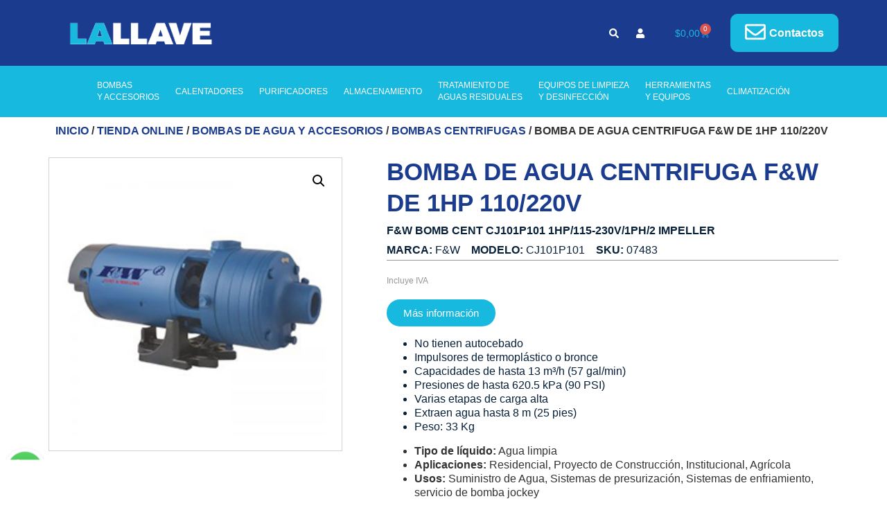

--- FILE ---
content_type: text/html; charset=UTF-8
request_url: https://tienda.lallave.com.ec/tienda/bomba-de-agua-y-accesorios/bombas-centrifugas/bomba-centrifuga-fw-de-1hp-110-220v/
body_size: 32045
content:
<!doctype html>
<html lang="es">
<head>
	<meta charset="UTF-8">
	<meta name="viewport" content="width=device-width, initial-scale=1">
	<link rel="profile" href="https://gmpg.org/xfn/11">
	<meta name='robots' content='index, follow, max-image-preview:large, max-snippet:-1, max-video-preview:-1' />

	<!-- This site is optimized with the Yoast SEO plugin v25.2 - https://yoast.com/wordpress/plugins/seo/ -->
	<title>Bomba de agua Centrifuga F&amp;W de 1HP 110/220V - La Llave Tienda Online</title>
	<link rel="canonical" href="https://tienda.lallave.com.ec/tienda/bomba-de-agua-y-accesorios/bombas-centrifugas/bomba-centrifuga-fw-de-1hp-110-220v/" />
	<meta property="og:locale" content="es_ES" />
	<meta property="og:type" content="article" />
	<meta property="og:title" content="Bomba de agua Centrifuga F&amp;W de 1HP 110/220V - La Llave Tienda Online" />
	<meta property="og:description" content="Tipo de líquido: Agua limpia  Aplicaciones: Residencial, Proyecto de Construcción, Institucional, Agrícola  Usos: Suministro de Agua, Sistemas de presurización, Sistemas de enfriamiento, servicio de bomba jockey  Tipología: Superficie  Familia: Centrífugas" />
	<meta property="og:url" content="https://tienda.lallave.com.ec/tienda/bomba-de-agua-y-accesorios/bombas-centrifugas/bomba-centrifuga-fw-de-1hp-110-220v/" />
	<meta property="og:site_name" content="La Llave Tienda Online" />
	<meta property="article:publisher" content="https://www.facebook.com/lallavehomesolutions" />
	<meta property="article:modified_time" content="2024-08-27T15:52:53+00:00" />
	<meta property="og:image" content="https://tienda.lallave.com.ec/wp-content/uploads/2024/01/bomba-centrifuga-fw-de-1hp-110-220v-300x300-1.jpg" />
	<meta property="og:image:width" content="271" />
	<meta property="og:image:height" content="271" />
	<meta property="og:image:type" content="image/jpeg" />
	<meta name="twitter:card" content="summary_large_image" />
	<script type="application/ld+json" class="yoast-schema-graph">{"@context":"https://schema.org","@graph":[{"@type":"WebPage","@id":"https://tienda.lallave.com.ec/tienda/bomba-de-agua-y-accesorios/bombas-centrifugas/bomba-centrifuga-fw-de-1hp-110-220v/","url":"https://tienda.lallave.com.ec/tienda/bomba-de-agua-y-accesorios/bombas-centrifugas/bomba-centrifuga-fw-de-1hp-110-220v/","name":"Bomba de agua Centrifuga F&amp;W de 1HP 110/220V - La Llave Tienda Online","isPartOf":{"@id":"https://tienda.lallave.com.ec/#website"},"primaryImageOfPage":{"@id":"https://tienda.lallave.com.ec/tienda/bomba-de-agua-y-accesorios/bombas-centrifugas/bomba-centrifuga-fw-de-1hp-110-220v/#primaryimage"},"image":{"@id":"https://tienda.lallave.com.ec/tienda/bomba-de-agua-y-accesorios/bombas-centrifugas/bomba-centrifuga-fw-de-1hp-110-220v/#primaryimage"},"thumbnailUrl":"https://tienda.lallave.com.ec/wp-content/uploads/2024/01/bomba-centrifuga-fw-de-1hp-110-220v-300x300-1.jpg","datePublished":"2024-01-12T21:27:17+00:00","dateModified":"2024-08-27T15:52:53+00:00","breadcrumb":{"@id":"https://tienda.lallave.com.ec/tienda/bomba-de-agua-y-accesorios/bombas-centrifugas/bomba-centrifuga-fw-de-1hp-110-220v/#breadcrumb"},"inLanguage":"es","potentialAction":[{"@type":"ReadAction","target":["https://tienda.lallave.com.ec/tienda/bomba-de-agua-y-accesorios/bombas-centrifugas/bomba-centrifuga-fw-de-1hp-110-220v/"]}]},{"@type":"ImageObject","inLanguage":"es","@id":"https://tienda.lallave.com.ec/tienda/bomba-de-agua-y-accesorios/bombas-centrifugas/bomba-centrifuga-fw-de-1hp-110-220v/#primaryimage","url":"https://tienda.lallave.com.ec/wp-content/uploads/2024/01/bomba-centrifuga-fw-de-1hp-110-220v-300x300-1.jpg","contentUrl":"https://tienda.lallave.com.ec/wp-content/uploads/2024/01/bomba-centrifuga-fw-de-1hp-110-220v-300x300-1.jpg","width":271,"height":271},{"@type":"BreadcrumbList","@id":"https://tienda.lallave.com.ec/tienda/bomba-de-agua-y-accesorios/bombas-centrifugas/bomba-centrifuga-fw-de-1hp-110-220v/#breadcrumb","itemListElement":[{"@type":"ListItem","position":1,"name":"Portada","item":"https://tienda.lallave.com.ec/"},{"@type":"ListItem","position":2,"name":"Tienda Online","item":"https://tienda.lallave.com.ec/tienda/"},{"@type":"ListItem","position":3,"name":"Bomba de agua Centrifuga F&amp;W de 1HP 110/220V"}]},{"@type":"WebSite","@id":"https://tienda.lallave.com.ec/#website","url":"https://tienda.lallave.com.ec/","name":"La Llave Tienda Online","description":"Las mejores soluciones de agua 💧 y energía 💡 para tu hogar.","publisher":{"@id":"https://tienda.lallave.com.ec/#organization"},"alternateName":"La Llave Tienda Online","potentialAction":[{"@type":"SearchAction","target":{"@type":"EntryPoint","urlTemplate":"https://tienda.lallave.com.ec/?s={search_term_string}"},"query-input":{"@type":"PropertyValueSpecification","valueRequired":true,"valueName":"search_term_string"}}],"inLanguage":"es"},{"@type":"Organization","@id":"https://tienda.lallave.com.ec/#organization","name":"La Llave Home Solutions dev2","url":"https://tienda.lallave.com.ec/","logo":{"@type":"ImageObject","inLanguage":"es","@id":"https://tienda.lallave.com.ec/#/schema/logo/image/","url":"https://tienda.lallave.com.ec/wp-content/uploads/2024/01/LLVHS-white-clean-sgot.png","contentUrl":"https://tienda.lallave.com.ec/wp-content/uploads/2024/01/LLVHS-white-clean-sgot.png","width":600,"height":140,"caption":"La Llave Home Solutions dev2"},"image":{"@id":"https://tienda.lallave.com.ec/#/schema/logo/image/"},"sameAs":["https://www.facebook.com/lallavehomesolutions","https://www.instagram.com/lallavehomesolutions/"]}]}</script>
	<!-- / Yoast SEO plugin. -->


<link rel='dns-prefetch' href='//www.googletagmanager.com' />
<link rel="alternate" type="application/rss+xml" title="La Llave Tienda Online &raquo; Feed" href="https://tienda.lallave.com.ec/feed/" />
<link rel="alternate" type="application/rss+xml" title="La Llave Tienda Online &raquo; Feed de los comentarios" href="https://tienda.lallave.com.ec/comments/feed/" />
<link rel="alternate" type="application/rss+xml" title="La Llave Tienda Online &raquo; Comentario Bomba de agua Centrifuga F&amp;W de 1HP 110/220V del feed" href="https://tienda.lallave.com.ec/tienda/bomba-de-agua-y-accesorios/bombas-centrifugas/bomba-centrifuga-fw-de-1hp-110-220v/feed/" />
<link rel="alternate" title="oEmbed (JSON)" type="application/json+oembed" href="https://tienda.lallave.com.ec/wp-json/oembed/1.0/embed?url=https%3A%2F%2Ftienda.lallave.com.ec%2Ftienda%2Fbomba-de-agua-y-accesorios%2Fbombas-centrifugas%2Fbomba-centrifuga-fw-de-1hp-110-220v%2F" />
<link rel="alternate" title="oEmbed (XML)" type="text/xml+oembed" href="https://tienda.lallave.com.ec/wp-json/oembed/1.0/embed?url=https%3A%2F%2Ftienda.lallave.com.ec%2Ftienda%2Fbomba-de-agua-y-accesorios%2Fbombas-centrifugas%2Fbomba-centrifuga-fw-de-1hp-110-220v%2F&#038;format=xml" />

<link data-optimized="2" rel="stylesheet" href="https://tienda.lallave.com.ec/wp-content/litespeed/css/1eec4572d5d3332c04a967f472c9809c.css?ver=875c3" />


















































<script src="https://tienda.lallave.com.ec/wp-includes/js/jquery/jquery.min.js?ver=3.7.1" id="jquery-core-js"></script>
<script src="https://tienda.lallave.com.ec/wp-includes/js/jquery/jquery-migrate.min.js?ver=3.4.1" id="jquery-migrate-js"></script>
<script id="yaymail-notice-js-extra">
var yaymail_notice = {"admin_ajax":"https://tienda.lallave.com.ec/wp-admin/admin-ajax.php","nonce":"f50181726d"};
//# sourceURL=yaymail-notice-js-extra
</script>
<script src="https://tienda.lallave.com.ec/wp-content/plugins/yaymail/assets/scripts/notice.js?ver=4.0.3" id="yaymail-notice-js"></script>
<script id="apsw-plugins-scripts-js-extra">
var apsw_localize = {"ajaxurl":"https://tienda.lallave.com.ec/wp-admin/admin-ajax.php","view_text":"","text":{"working":"Working..."}};
//# sourceURL=apsw-plugins-scripts-js-extra
</script>
<script src="https://tienda.lallave.com.ec/wp-content/plugins/advanced-product-search-for-woo/assets/front/js/scripts.js?ver=6.9" id="apsw-plugins-scripts-js"></script>
<script src="https://tienda.lallave.com.ec/wp-content/plugins/woocommerce/assets/js/jquery-blockui/jquery.blockUI.min.js?ver=2.7.0-wc.9.8.6" id="jquery-blockui-js" defer data-wp-strategy="defer"></script>
<script id="wc-add-to-cart-js-extra">
var wc_add_to_cart_params = {"ajax_url":"/wp-admin/admin-ajax.php","wc_ajax_url":"/?wc-ajax=%%endpoint%%","i18n_view_cart":"Ver carrito","cart_url":"https://tienda.lallave.com.ec/carrito/","is_cart":"","cart_redirect_after_add":"no"};
//# sourceURL=wc-add-to-cart-js-extra
</script>
<script src="https://tienda.lallave.com.ec/wp-content/plugins/woocommerce/assets/js/frontend/add-to-cart.min.js?ver=9.8.6" id="wc-add-to-cart-js" defer data-wp-strategy="defer"></script>
<script src="https://tienda.lallave.com.ec/wp-content/plugins/woocommerce/assets/js/zoom/jquery.zoom.min.js?ver=1.7.21-wc.9.8.6" id="zoom-js" defer data-wp-strategy="defer"></script>
<script src="https://tienda.lallave.com.ec/wp-content/plugins/woocommerce/assets/js/flexslider/jquery.flexslider.min.js?ver=2.7.2-wc.9.8.6" id="flexslider-js" defer data-wp-strategy="defer"></script>
<script src="https://tienda.lallave.com.ec/wp-content/plugins/woocommerce/assets/js/photoswipe/photoswipe.min.js?ver=4.1.1-wc.9.8.6" id="photoswipe-js" defer data-wp-strategy="defer"></script>
<script src="https://tienda.lallave.com.ec/wp-content/plugins/woocommerce/assets/js/photoswipe/photoswipe-ui-default.min.js?ver=4.1.1-wc.9.8.6" id="photoswipe-ui-default-js" defer data-wp-strategy="defer"></script>
<script id="wc-single-product-js-extra">
var wc_single_product_params = {"i18n_required_rating_text":"Por favor elige una puntuaci\u00f3n","i18n_rating_options":["1 de 5 estrellas","2 de 5 estrellas","3 de 5 estrellas","4 de 5 estrellas","5 de 5 estrellas"],"i18n_product_gallery_trigger_text":"Ver galer\u00eda de im\u00e1genes a pantalla completa","review_rating_required":"yes","flexslider":{"rtl":false,"animation":"slide","smoothHeight":true,"directionNav":false,"controlNav":"thumbnails","slideshow":false,"animationSpeed":500,"animationLoop":false,"allowOneSlide":false},"zoom_enabled":"1","zoom_options":[],"photoswipe_enabled":"1","photoswipe_options":{"shareEl":false,"closeOnScroll":false,"history":false,"hideAnimationDuration":0,"showAnimationDuration":0},"flexslider_enabled":"1"};
//# sourceURL=wc-single-product-js-extra
</script>
<script src="https://tienda.lallave.com.ec/wp-content/plugins/woocommerce/assets/js/frontend/single-product.min.js?ver=9.8.6" id="wc-single-product-js" defer data-wp-strategy="defer"></script>
<script src="https://tienda.lallave.com.ec/wp-content/plugins/woocommerce/assets/js/js-cookie/js.cookie.min.js?ver=2.1.4-wc.9.8.6" id="js-cookie-js" defer data-wp-strategy="defer"></script>
<script id="woocommerce-js-extra">
var woocommerce_params = {"ajax_url":"/wp-admin/admin-ajax.php","wc_ajax_url":"/?wc-ajax=%%endpoint%%","i18n_password_show":"Mostrar contrase\u00f1a","i18n_password_hide":"Ocultar contrase\u00f1a"};
//# sourceURL=woocommerce-js-extra
</script>
<script src="https://tienda.lallave.com.ec/wp-content/plugins/woocommerce/assets/js/frontend/woocommerce.min.js?ver=9.8.6" id="woocommerce-js" defer data-wp-strategy="defer"></script>

<!-- Fragmento de código de la etiqueta de Google (gtag.js) añadida por Site Kit -->
<!-- Fragmento de código de Google Analytics añadido por Site Kit -->
<script src="https://www.googletagmanager.com/gtag/js?id=GT-WPQT689M" id="google_gtagjs-js" async></script>
<script id="google_gtagjs-js-after">
window.dataLayer = window.dataLayer || [];function gtag(){dataLayer.push(arguments);}
gtag("set","linker",{"domains":["tienda.lallave.com.ec"]});
gtag("js", new Date());
gtag("set", "developer_id.dZTNiMT", true);
gtag("config", "GT-WPQT689M");
//# sourceURL=google_gtagjs-js-after
</script>
<link rel="https://api.w.org/" href="https://tienda.lallave.com.ec/wp-json/" /><link rel="alternate" title="JSON" type="application/json" href="https://tienda.lallave.com.ec/wp-json/wp/v2/product/150" /><link rel="EditURI" type="application/rsd+xml" title="RSD" href="https://tienda.lallave.com.ec/xmlrpc.php?rsd" />
<meta name="generator" content="WordPress 6.9" />
<meta name="generator" content="WooCommerce 9.8.6" />
<link rel='shortlink' href='https://tienda.lallave.com.ec/?p=150' />
<meta name="generator" content="Site Kit by Google 1.170.0" />		<script type="text/javascript">
				(function(c,l,a,r,i,t,y){
					c[a]=c[a]||function(){(c[a].q=c[a].q||[]).push(arguments)};t=l.createElement(r);t.async=1;
					t.src="https://www.clarity.ms/tag/"+i+"?ref=wordpress";y=l.getElementsByTagName(r)[0];y.parentNode.insertBefore(t,y);
				})(window, document, "clarity", "script", "lvnu1xtk07");
		</script>
		<meta name="description" content="Tipo de líquido: Agua limpia

 	Aplicaciones: Residencial, Proyecto de Construcción, Institucional, Agrícola

 	Usos: Suministro de Agua, Sistemas de presurización, Sistemas de enfriamiento, servicio de bomba jockey

 	Tipología: Superficie

 	Familia: Centrífugas">
	<noscript><style>.woocommerce-product-gallery{ opacity: 1 !important; }</style></noscript>
	<meta name="generator" content="Elementor 3.29.1; features: e_font_icon_svg, additional_custom_breakpoints, e_local_google_fonts, e_element_cache; settings: css_print_method-external, google_font-enabled, font_display-swap">
			
			
<!-- Fragmento de código de Google Tag Manager añadido por Site Kit -->
<script>
			( function( w, d, s, l, i ) {
				w[l] = w[l] || [];
				w[l].push( {'gtm.start': new Date().getTime(), event: 'gtm.js'} );
				var f = d.getElementsByTagName( s )[0],
					j = d.createElement( s ), dl = l != 'dataLayer' ? '&l=' + l : '';
				j.async = true;
				j.src = 'https://www.googletagmanager.com/gtm.js?id=' + i + dl;
				f.parentNode.insertBefore( j, f );
			} )( window, document, 'script', 'dataLayer', 'GTM-KVHCMJF6' );
			
</script>

<!-- Final del fragmento de código de Google Tag Manager añadido por Site Kit -->
<link rel="icon" href="https://tienda.lallave.com.ec/wp-content/uploads/2024/03/tienda-lallave-favico-bgazul-100x100.png" sizes="32x32" />
<link rel="icon" href="https://tienda.lallave.com.ec/wp-content/uploads/2024/03/tienda-lallave-favico-bgazul-300x300.png" sizes="192x192" />
<link rel="apple-touch-icon" href="https://tienda.lallave.com.ec/wp-content/uploads/2024/03/tienda-lallave-favico-bgazul-300x300.png" />
<meta name="msapplication-TileImage" content="https://tienda.lallave.com.ec/wp-content/uploads/2024/03/tienda-lallave-favico-bgazul-300x300.png" />























</head>
<body class="wp-singular product-template-default single single-product postid-150 wp-custom-logo wp-theme-hello-elementor-child theme-hello-elementor-child woocommerce woocommerce-page woocommerce-no-js elementor-default elementor-template-full-width elementor-kit-6 elementor-page-548">

		<!-- Fragmento de código de Google Tag Manager (noscript) añadido por Site Kit -->
		<noscript>
			<iframe src="https://www.googletagmanager.com/ns.html?id=GTM-KVHCMJF6" height="0" width="0" style="display:none;visibility:hidden"></iframe>
		</noscript>
		<!-- Final del fragmento de código de Google Tag Manager (noscript) añadido por Site Kit -->
		
<a class="skip-link screen-reader-text" href="#content">Ir al contenido</a>

		<div data-elementor-type="header" data-elementor-id="22" class="elementor elementor-22 elementor-location-header" data-elementor-post-type="elementor_library">
			<header class="elementor-element elementor-element-df72848 elementor-hidden-tablet elementor-hidden-mobile e-flex e-con-boxed e-con e-parent" data-id="df72848" data-element_type="container" data-settings="{&quot;background_background&quot;:&quot;classic&quot;}">
					<div class="e-con-inner">
		<div class="elementor-element elementor-element-7a6204c e-con-full e-flex e-con e-child" data-id="7a6204c" data-element_type="container">
				<div class="elementor-element elementor-element-eb93a76 elementor-widget elementor-widget-theme-site-logo elementor-widget-image" data-id="eb93a76" data-element_type="widget" data-widget_type="theme-site-logo.default">
				<div class="elementor-widget-container">
											<a href="https://tienda.lallave.com.ec">
			<img fetchpriority="high" width="600" height="140" src="https://tienda.lallave.com.ec/wp-content/uploads/2024/01/LLVHS-white-clean-sgot.png" class="attachment-full size-full wp-image-1680" alt="" srcset="https://tienda.lallave.com.ec/wp-content/uploads/2024/01/LLVHS-white-clean-sgot.png 600w, https://tienda.lallave.com.ec/wp-content/uploads/2024/01/LLVHS-white-clean-sgot-300x70.png 300w" sizes="(max-width: 600px) 100vw, 600px" />				</a>
											</div>
				</div>
				</div>
		<div class="elementor-element elementor-element-7d7d37b e-con-full e-flex e-con e-child" data-id="7d7d37b" data-element_type="container">
				<div class="elementor-element elementor-element-dc526b2 elementor-icon-list--layout-inline elementor-list-item-link-inline elementor-align-right elementor-widget elementor-widget-icon-list" data-id="dc526b2" data-element_type="widget" data-widget_type="icon-list.default">
				<div class="elementor-widget-container">
							<ul class="elementor-icon-list-items elementor-inline-items">
							<li class="elementor-icon-list-item elementor-inline-item">
											<a href="#elementor-action%3Aaction%3Dpopup%3Aopen%26settings%3DeyJpZCI6IjE1NzUiLCJ0b2dnbGUiOmZhbHNlfQ%3D%3D">

												<span class="elementor-icon-list-icon">
							<svg aria-hidden="true" class="e-font-icon-svg e-fas-search" viewBox="0 0 512 512" xmlns="http://www.w3.org/2000/svg"><path d="M505 442.7L405.3 343c-4.5-4.5-10.6-7-17-7H372c27.6-35.3 44-79.7 44-128C416 93.1 322.9 0 208 0S0 93.1 0 208s93.1 208 208 208c48.3 0 92.7-16.4 128-44v16.3c0 6.4 2.5 12.5 7 17l99.7 99.7c9.4 9.4 24.6 9.4 33.9 0l28.3-28.3c9.4-9.4 9.4-24.6.1-34zM208 336c-70.7 0-128-57.2-128-128 0-70.7 57.2-128 128-128 70.7 0 128 57.2 128 128 0 70.7-57.2 128-128 128z"></path></svg>						</span>
										<span class="elementor-icon-list-text"></span>
											</a>
									</li>
								<li class="elementor-icon-list-item elementor-inline-item">
											<a href="https://tienda.lallave.com.ec/mi-cuenta/">

												<span class="elementor-icon-list-icon">
							<svg aria-hidden="true" class="e-font-icon-svg e-fas-user" viewBox="0 0 448 512" xmlns="http://www.w3.org/2000/svg"><path d="M224 256c70.7 0 128-57.3 128-128S294.7 0 224 0 96 57.3 96 128s57.3 128 128 128zm89.6 32h-16.7c-22.2 10.2-46.9 16-72.9 16s-50.6-5.8-72.9-16h-16.7C60.2 288 0 348.2 0 422.4V464c0 26.5 21.5 48 48 48h352c26.5 0 48-21.5 48-48v-41.6c0-74.2-60.2-134.4-134.4-134.4z"></path></svg>						</span>
										<span class="elementor-icon-list-text"></span>
											</a>
									</li>
						</ul>
						</div>
				</div>
				</div>
				<div class="elementor-element elementor-element-85077c5 toggle-icon--cart-light elementor-menu-cart--items-indicator-bubble elementor-menu-cart--show-subtotal-yes elementor-menu-cart--cart-type-side-cart elementor-menu-cart--show-remove-button-yes elementor-widget elementor-widget-woocommerce-menu-cart" data-id="85077c5" data-element_type="widget" data-settings="{&quot;automatically_open_cart&quot;:&quot;yes&quot;,&quot;cart_type&quot;:&quot;side-cart&quot;,&quot;open_cart&quot;:&quot;click&quot;}" data-widget_type="woocommerce-menu-cart.default">
				<div class="elementor-widget-container">
							<div class="elementor-menu-cart__wrapper">
							<div class="elementor-menu-cart__toggle_wrapper">
					<div class="elementor-menu-cart__container elementor-lightbox" aria-hidden="true">
						<div class="elementor-menu-cart__main" aria-hidden="true">
									<div class="elementor-menu-cart__close-button">
					</div>
									<div class="widget_shopping_cart_content">
															</div>
						</div>
					</div>
							<div class="elementor-menu-cart__toggle elementor-button-wrapper">
			<a id="elementor-menu-cart__toggle_button" href="#" class="elementor-menu-cart__toggle_button elementor-button elementor-size-sm" aria-expanded="false">
				<span class="elementor-button-text"><span class="woocommerce-Price-amount amount"><bdi><span class="woocommerce-Price-currencySymbol">&#36;</span>0,00</bdi></span></span>
				<span class="elementor-button-icon">
					<span class="elementor-button-icon-qty" data-counter="0">0</span>
					<svg class="e-font-icon-svg e-eicon-cart-light" viewBox="0 0 1000 1000" xmlns="http://www.w3.org/2000/svg"><path d="M708 854C708 889 736 917 771 917 805 917 833 889 833 854 833 820 805 792 771 792 736 792 708 820 708 854ZM188 167L938 167C950 167 960 178 958 190L926 450C919 502 875 542 822 542L263 542 271 583C281 632 324 667 373 667L854 667C866 667 875 676 875 687 875 699 866 708 854 708L373 708C304 708 244 659 230 591L129 83 21 83C9 83 0 74 0 62 0 51 9 42 21 42L146 42C156 42 164 49 166 58L188 167ZM196 208L255 500 822 500C854 500 880 476 884 445L914 208 196 208ZM667 854C667 797 713 750 771 750 828 750 875 797 875 854 875 912 828 958 771 958 713 958 667 912 667 854ZM250 854C250 797 297 750 354 750 412 750 458 797 458 854 458 912 412 958 354 958 297 958 250 912 250 854ZM292 854C292 889 320 917 354 917 389 917 417 889 417 854 417 820 389 792 354 792 320 792 292 820 292 854Z"></path></svg>					<span class="elementor-screen-only">Carrito</span>
				</span>
			</a>
		</div>
						</div>
					</div> <!-- close elementor-menu-cart__wrapper -->
						</div>
				</div>
		<div class="elementor-element elementor-element-cdb7ef9 e-con-full e-flex e-con e-child" data-id="cdb7ef9" data-element_type="container">
				<div class="elementor-element elementor-element-8afab63 elementor-widget elementor-widget-eael-creative-button" data-id="8afab63" data-element_type="widget" data-widget_type="eael-creative-button.default">
				<div class="elementor-widget-container">
					        <div class="eael-creative-button-wrapper">

            <a class="eael-creative-button eael-creative-button--default" href="/contactos/" data-text="Go!">

	    
                <div class="creative-button-inner">

                                            <span class="eael-creative-button-icon-left"><svg aria-hidden="true" class="e-font-icon-svg e-far-envelope" viewBox="0 0 512 512" xmlns="http://www.w3.org/2000/svg"><path d="M464 64H48C21.49 64 0 85.49 0 112v288c0 26.51 21.49 48 48 48h416c26.51 0 48-21.49 48-48V112c0-26.51-21.49-48-48-48zm0 48v40.805c-22.422 18.259-58.168 46.651-134.587 106.49-16.841 13.247-50.201 45.072-73.413 44.701-23.208.375-56.579-31.459-73.413-44.701C106.18 199.465 70.425 171.067 48 152.805V112h416zM48 400V214.398c22.914 18.251 55.409 43.862 104.938 82.646 21.857 17.205 60.134 55.186 103.062 54.955 42.717.231 80.509-37.199 103.053-54.947 49.528-38.783 82.032-64.401 104.947-82.653V400H48z"></path></svg></span>                    
                    <span class="cretive-button-text">Contactos</span>

                                    </div>
	                        </a>
        </div>
        				</div>
				</div>
				</div>
					</div>
				</header>
		<div class="elementor-element elementor-element-0e949b7 elementor-hidden-tablet elementor-hidden-mobile e-flex e-con-boxed e-con e-parent" data-id="0e949b7" data-element_type="container" data-settings="{&quot;background_background&quot;:&quot;classic&quot;}">
					<div class="e-con-inner">
				<div class="elementor-element elementor-element-8017937 elementor-nav-menu__align-center elementor-nav-menu--stretch elementor-nav-menu--dropdown-tablet elementor-nav-menu__text-align-aside elementor-nav-menu--toggle elementor-nav-menu--burger elementor-widget elementor-widget-nav-menu" data-id="8017937" data-element_type="widget" data-settings="{&quot;full_width&quot;:&quot;stretch&quot;,&quot;layout&quot;:&quot;horizontal&quot;,&quot;submenu_icon&quot;:{&quot;value&quot;:&quot;&lt;svg class=\&quot;e-font-icon-svg e-fas-caret-down\&quot; viewBox=\&quot;0 0 320 512\&quot; xmlns=\&quot;http:\/\/www.w3.org\/2000\/svg\&quot;&gt;&lt;path d=\&quot;M31.3 192h257.3c17.8 0 26.7 21.5 14.1 34.1L174.1 354.8c-7.8 7.8-20.5 7.8-28.3 0L17.2 226.1C4.6 213.5 13.5 192 31.3 192z\&quot;&gt;&lt;\/path&gt;&lt;\/svg&gt;&quot;,&quot;library&quot;:&quot;fa-solid&quot;},&quot;toggle&quot;:&quot;burger&quot;}" data-widget_type="nav-menu.default">
				<div class="elementor-widget-container">
								<nav aria-label="Menú" class="elementor-nav-menu--main elementor-nav-menu__container elementor-nav-menu--layout-horizontal e--pointer-background e--animation-fade">
				<ul id="menu-1-8017937" class="elementor-nav-menu"><li class="menu-item menu-item-type-custom menu-item-object-custom menu-item-has-children menu-item-32"><a href="/categorias/bomba-de-agua-y-accesorios/" class="elementor-item">Bombas<br> y accesorios</a>
<ul class="sub-menu elementor-nav-menu--dropdown">
	<li class="menu-item menu-item-type-taxonomy menu-item-object-product_cat current-product-ancestor current-menu-parent current-product-parent menu-item-2347"><a href="https://tienda.lallave.com.ec/categorias/bomba-de-agua-y-accesorios/bombas-centrifugas/" class="elementor-sub-item">Bombas Centrifugas</a></li>
	<li class="menu-item menu-item-type-taxonomy menu-item-object-product_cat menu-item-2348"><a href="https://tienda.lallave.com.ec/categorias/bomba-de-agua-y-accesorios/bombas-inverter/" class="elementor-sub-item">Bombas Inverter</a></li>
	<li class="menu-item menu-item-type-taxonomy menu-item-object-product_cat menu-item-2349"><a href="https://tienda.lallave.com.ec/categorias/bomba-de-agua-y-accesorios/bombas-perifericas/" class="elementor-sub-item">Bombas Periféricas</a></li>
	<li class="menu-item menu-item-type-taxonomy menu-item-object-product_cat menu-item-2350"><a href="https://tienda.lallave.com.ec/categorias/bomba-de-agua-y-accesorios/bombas-sumergibles/" class="elementor-sub-item">Bombas Sumergibles</a></li>
	<li class="menu-item menu-item-type-taxonomy menu-item-object-product_cat menu-item-2351"><a href="https://tienda.lallave.com.ec/categorias/bomba-de-agua-y-accesorios/bombas-tipo-jet/" class="elementor-sub-item">Bombas Tipo Jet</a></li>
	<li class="menu-item menu-item-type-taxonomy menu-item-object-product_cat menu-item-2541"><a href="https://tienda.lallave.com.ec/categorias/bomba-de-agua-y-accesorios/tanques-presion/" class="elementor-sub-item">Tanques de presión</a></li>
	<li class="menu-item menu-item-type-taxonomy menu-item-object-product_cat menu-item-2346"><a href="https://tienda.lallave.com.ec/categorias/bomba-de-agua-y-accesorios/accesorios/" class="elementor-sub-item">Accesorios de bombas de agua</a></li>
</ul>
</li>
<li class="menu-item menu-item-type-custom menu-item-object-custom menu-item-has-children menu-item-33"><a href="/categorias/calentadores-de-agua/" class="elementor-item">Calentadores</a>
<ul class="sub-menu elementor-nav-menu--dropdown">
	<li class="menu-item menu-item-type-taxonomy menu-item-object-product_cat current_page_parent menu-item-2352"><a href="https://tienda.lallave.com.ec/categorias/calentadores-de-agua/calentadores-de-paso-calentadores-de-agua/calentadores-a-gas-calentadores-de-paso-calentadores-de-agua/" class="elementor-sub-item">Calentadores a gas</a></li>
	<li class="menu-item menu-item-type-taxonomy menu-item-object-product_cat menu-item-2353"><a href="https://tienda.lallave.com.ec/categorias/calentadores-de-agua/calentadores-de-paso-calentadores-de-agua/calentadores-electricos/" class="elementor-sub-item">Calentadores eléctricos</a></li>
	<li class="menu-item menu-item-type-taxonomy menu-item-object-product_cat menu-item-2580"><a href="https://tienda.lallave.com.ec/categorias/calentadores-de-agua/accesorios-calentadores/" class="elementor-sub-item">Accesorios de calentadores</a></li>
	<li class="menu-item menu-item-type-taxonomy menu-item-object-product_cat menu-item-2479"><a href="https://tienda.lallave.com.ec/categorias/calentadores-de-agua/ducha-electrica/" class="elementor-sub-item">Duchas eléctricas</a></li>
	<li class="menu-item menu-item-type-taxonomy menu-item-object-product_cat menu-item-2581"><a href="https://tienda.lallave.com.ec/categorias/calentadores-de-agua/ducha-electrica/accesorios-ducha-electrica/" class="elementor-sub-item">Accesorios de ducha</a></li>
</ul>
</li>
<li class="menu-item menu-item-type-custom menu-item-object-custom menu-item-has-children menu-item-34"><a href="/categorias/purificadores-y-filtros-de-agua/" class="elementor-item">Purificadores</a>
<ul class="sub-menu elementor-nav-menu--dropdown">
	<li class="menu-item menu-item-type-taxonomy menu-item-object-product_cat menu-item-2356"><a href="https://tienda.lallave.com.ec/categorias/purificadores-y-filtros-de-agua/purificador/" class="elementor-sub-item">Purificadores de agua</a></li>
	<li class="menu-item menu-item-type-taxonomy menu-item-object-product_cat menu-item-2354"><a href="https://tienda.lallave.com.ec/categorias/purificadores-y-filtros-de-agua/cartucho/" class="elementor-sub-item">Cartuchos de purificadores de agua</a></li>
	<li class="menu-item menu-item-type-taxonomy menu-item-object-product_cat menu-item-2355"><a href="https://tienda.lallave.com.ec/categorias/purificadores-y-filtros-de-agua/filtro/" class="elementor-sub-item">Filtros para purificadores de agua</a></li>
</ul>
</li>
<li class="menu-item menu-item-type-custom menu-item-object-custom menu-item-has-children menu-item-35"><a href="/categorias/almacenamiento-de-agua/" class="elementor-item">Almacenamiento</a>
<ul class="sub-menu elementor-nav-menu--dropdown">
	<li class="menu-item menu-item-type-taxonomy menu-item-object-product_cat menu-item-2364"><a href="https://tienda.lallave.com.ec/categorias/almacenamiento-de-agua/cisterna/" class="elementor-sub-item">Cisternas</a></li>
	<li class="menu-item menu-item-type-taxonomy menu-item-object-product_cat menu-item-2365"><a href="https://tienda.lallave.com.ec/categorias/almacenamiento-de-agua/tanque-elevado/" class="elementor-sub-item">Tanques Elevados</a></li>
	<li class="menu-item menu-item-type-taxonomy menu-item-object-product_cat menu-item-2363"><a href="https://tienda.lallave.com.ec/categorias/almacenamiento-de-agua/accesorios-almacenamiento-de-agua/" class="elementor-sub-item">Accesorios para cisternas y tanques</a></li>
</ul>
</li>
<li class="menu-item menu-item-type-custom menu-item-object-custom menu-item-36"><a href="/categorias/tratamiento-de-aguas-residuales/" class="elementor-item">Tratamiento de <br>aguas residuales</a></li>
<li class="menu-item menu-item-type-custom menu-item-object-custom menu-item-has-children menu-item-37"><a href="/categorias/equipos-de-limpieza-y-desinfeccion/" class="elementor-item">Equipos de limpieza <br>y desinfección</a>
<ul class="sub-menu elementor-nav-menu--dropdown">
	<li class="menu-item menu-item-type-taxonomy menu-item-object-product_cat menu-item-2368"><a href="https://tienda.lallave.com.ec/categorias/equipos-de-limpieza-y-desinfeccion/hidro-lavadoras/" class="elementor-sub-item">Hidro lavadoras</a></li>
	<li class="menu-item menu-item-type-taxonomy menu-item-object-product_cat menu-item-2367"><a href="https://tienda.lallave.com.ec/categorias/equipos-de-limpieza-y-desinfeccion/aspiradoras/" class="elementor-sub-item">Aspiradoras</a></li>
</ul>
</li>
<li class="menu-item menu-item-type-custom menu-item-object-custom menu-item-has-children menu-item-38"><a href="/categorias/herramientas-y-equipos/" class="elementor-item">Herramientas<br> y equipos</a>
<ul class="sub-menu elementor-nav-menu--dropdown">
	<li class="menu-item menu-item-type-taxonomy menu-item-object-product_cat menu-item-2374"><a href="https://tienda.lallave.com.ec/categorias/herramientas-y-equipos/herramientas-electricas/" class="elementor-sub-item">Herramientas Eléctricas</a></li>
	<li class="menu-item menu-item-type-taxonomy menu-item-object-product_cat menu-item-2372"><a href="https://tienda.lallave.com.ec/categorias/herramientas-y-equipos/generadores/" class="elementor-sub-item">Generadores de electricidad</a></li>
	<li class="menu-item menu-item-type-taxonomy menu-item-object-product_cat menu-item-2371"><a href="https://tienda.lallave.com.ec/categorias/herramientas-y-equipos/compresores/" class="elementor-sub-item">Compresores</a></li>
	<li class="menu-item menu-item-type-taxonomy menu-item-object-product_cat menu-item-2370"><a href="https://tienda.lallave.com.ec/categorias/herramientas-y-equipos/bomba-a-gasolina/" class="elementor-sub-item">Bomba a Gasolina</a></li>
	<li class="menu-item menu-item-type-taxonomy menu-item-object-product_cat menu-item-2373"><a href="https://tienda.lallave.com.ec/categorias/herramientas-y-equipos/herramientas-agricolas/" class="elementor-sub-item">Herramientas Agrícolas</a></li>
	<li class="menu-item menu-item-type-taxonomy menu-item-object-product_cat menu-item-2375"><a href="https://tienda.lallave.com.ec/categorias/herramientas-y-equipos/soldadoras/" class="elementor-sub-item">Soldadoras</a></li>
</ul>
</li>
<li class="menu-item menu-item-type-taxonomy menu-item-object-product_cat menu-item-has-children menu-item-1751"><a href="https://tienda.lallave.com.ec/categorias/climatizacion/" class="elementor-item">Climatización</a>
<ul class="sub-menu elementor-nav-menu--dropdown">
	<li class="menu-item menu-item-type-taxonomy menu-item-object-product_cat menu-item-1822"><a href="https://tienda.lallave.com.ec/categorias/climatizacion/aires-acondicionados/" class="elementor-sub-item">Aires Acondicionados</a></li>
	<li class="menu-item menu-item-type-taxonomy menu-item-object-product_cat menu-item-1823"><a href="https://tienda.lallave.com.ec/categorias/climatizacion/ventiladores-de-techo/" class="elementor-sub-item">Ventiladores de Techo</a></li>
</ul>
</li>
</ul>			</nav>
					<div class="elementor-menu-toggle" role="button" tabindex="0" aria-label="Alternar menú" aria-expanded="false">
			<svg aria-hidden="true" role="presentation" class="elementor-menu-toggle__icon--open e-font-icon-svg e-eicon-menu-bar" viewBox="0 0 1000 1000" xmlns="http://www.w3.org/2000/svg"><path d="M104 333H896C929 333 958 304 958 271S929 208 896 208H104C71 208 42 237 42 271S71 333 104 333ZM104 583H896C929 583 958 554 958 521S929 458 896 458H104C71 458 42 487 42 521S71 583 104 583ZM104 833H896C929 833 958 804 958 771S929 708 896 708H104C71 708 42 737 42 771S71 833 104 833Z"></path></svg><svg aria-hidden="true" role="presentation" class="elementor-menu-toggle__icon--close e-font-icon-svg e-eicon-close" viewBox="0 0 1000 1000" xmlns="http://www.w3.org/2000/svg"><path d="M742 167L500 408 258 167C246 154 233 150 217 150 196 150 179 158 167 167 154 179 150 196 150 212 150 229 154 242 171 254L408 500 167 742C138 771 138 800 167 829 196 858 225 858 254 829L496 587 738 829C750 842 767 846 783 846 800 846 817 842 829 829 842 817 846 804 846 783 846 767 842 750 829 737L588 500 833 258C863 229 863 200 833 171 804 137 775 137 742 167Z"></path></svg>		</div>
					<nav class="elementor-nav-menu--dropdown elementor-nav-menu__container" aria-hidden="true">
				<ul id="menu-2-8017937" class="elementor-nav-menu"><li class="menu-item menu-item-type-custom menu-item-object-custom menu-item-has-children menu-item-32"><a href="/categorias/bomba-de-agua-y-accesorios/" class="elementor-item" tabindex="-1">Bombas<br> y accesorios</a>
<ul class="sub-menu elementor-nav-menu--dropdown">
	<li class="menu-item menu-item-type-taxonomy menu-item-object-product_cat current-product-ancestor current-menu-parent current-product-parent menu-item-2347"><a href="https://tienda.lallave.com.ec/categorias/bomba-de-agua-y-accesorios/bombas-centrifugas/" class="elementor-sub-item" tabindex="-1">Bombas Centrifugas</a></li>
	<li class="menu-item menu-item-type-taxonomy menu-item-object-product_cat menu-item-2348"><a href="https://tienda.lallave.com.ec/categorias/bomba-de-agua-y-accesorios/bombas-inverter/" class="elementor-sub-item" tabindex="-1">Bombas Inverter</a></li>
	<li class="menu-item menu-item-type-taxonomy menu-item-object-product_cat menu-item-2349"><a href="https://tienda.lallave.com.ec/categorias/bomba-de-agua-y-accesorios/bombas-perifericas/" class="elementor-sub-item" tabindex="-1">Bombas Periféricas</a></li>
	<li class="menu-item menu-item-type-taxonomy menu-item-object-product_cat menu-item-2350"><a href="https://tienda.lallave.com.ec/categorias/bomba-de-agua-y-accesorios/bombas-sumergibles/" class="elementor-sub-item" tabindex="-1">Bombas Sumergibles</a></li>
	<li class="menu-item menu-item-type-taxonomy menu-item-object-product_cat menu-item-2351"><a href="https://tienda.lallave.com.ec/categorias/bomba-de-agua-y-accesorios/bombas-tipo-jet/" class="elementor-sub-item" tabindex="-1">Bombas Tipo Jet</a></li>
	<li class="menu-item menu-item-type-taxonomy menu-item-object-product_cat menu-item-2541"><a href="https://tienda.lallave.com.ec/categorias/bomba-de-agua-y-accesorios/tanques-presion/" class="elementor-sub-item" tabindex="-1">Tanques de presión</a></li>
	<li class="menu-item menu-item-type-taxonomy menu-item-object-product_cat menu-item-2346"><a href="https://tienda.lallave.com.ec/categorias/bomba-de-agua-y-accesorios/accesorios/" class="elementor-sub-item" tabindex="-1">Accesorios de bombas de agua</a></li>
</ul>
</li>
<li class="menu-item menu-item-type-custom menu-item-object-custom menu-item-has-children menu-item-33"><a href="/categorias/calentadores-de-agua/" class="elementor-item" tabindex="-1">Calentadores</a>
<ul class="sub-menu elementor-nav-menu--dropdown">
	<li class="menu-item menu-item-type-taxonomy menu-item-object-product_cat current_page_parent menu-item-2352"><a href="https://tienda.lallave.com.ec/categorias/calentadores-de-agua/calentadores-de-paso-calentadores-de-agua/calentadores-a-gas-calentadores-de-paso-calentadores-de-agua/" class="elementor-sub-item" tabindex="-1">Calentadores a gas</a></li>
	<li class="menu-item menu-item-type-taxonomy menu-item-object-product_cat menu-item-2353"><a href="https://tienda.lallave.com.ec/categorias/calentadores-de-agua/calentadores-de-paso-calentadores-de-agua/calentadores-electricos/" class="elementor-sub-item" tabindex="-1">Calentadores eléctricos</a></li>
	<li class="menu-item menu-item-type-taxonomy menu-item-object-product_cat menu-item-2580"><a href="https://tienda.lallave.com.ec/categorias/calentadores-de-agua/accesorios-calentadores/" class="elementor-sub-item" tabindex="-1">Accesorios de calentadores</a></li>
	<li class="menu-item menu-item-type-taxonomy menu-item-object-product_cat menu-item-2479"><a href="https://tienda.lallave.com.ec/categorias/calentadores-de-agua/ducha-electrica/" class="elementor-sub-item" tabindex="-1">Duchas eléctricas</a></li>
	<li class="menu-item menu-item-type-taxonomy menu-item-object-product_cat menu-item-2581"><a href="https://tienda.lallave.com.ec/categorias/calentadores-de-agua/ducha-electrica/accesorios-ducha-electrica/" class="elementor-sub-item" tabindex="-1">Accesorios de ducha</a></li>
</ul>
</li>
<li class="menu-item menu-item-type-custom menu-item-object-custom menu-item-has-children menu-item-34"><a href="/categorias/purificadores-y-filtros-de-agua/" class="elementor-item" tabindex="-1">Purificadores</a>
<ul class="sub-menu elementor-nav-menu--dropdown">
	<li class="menu-item menu-item-type-taxonomy menu-item-object-product_cat menu-item-2356"><a href="https://tienda.lallave.com.ec/categorias/purificadores-y-filtros-de-agua/purificador/" class="elementor-sub-item" tabindex="-1">Purificadores de agua</a></li>
	<li class="menu-item menu-item-type-taxonomy menu-item-object-product_cat menu-item-2354"><a href="https://tienda.lallave.com.ec/categorias/purificadores-y-filtros-de-agua/cartucho/" class="elementor-sub-item" tabindex="-1">Cartuchos de purificadores de agua</a></li>
	<li class="menu-item menu-item-type-taxonomy menu-item-object-product_cat menu-item-2355"><a href="https://tienda.lallave.com.ec/categorias/purificadores-y-filtros-de-agua/filtro/" class="elementor-sub-item" tabindex="-1">Filtros para purificadores de agua</a></li>
</ul>
</li>
<li class="menu-item menu-item-type-custom menu-item-object-custom menu-item-has-children menu-item-35"><a href="/categorias/almacenamiento-de-agua/" class="elementor-item" tabindex="-1">Almacenamiento</a>
<ul class="sub-menu elementor-nav-menu--dropdown">
	<li class="menu-item menu-item-type-taxonomy menu-item-object-product_cat menu-item-2364"><a href="https://tienda.lallave.com.ec/categorias/almacenamiento-de-agua/cisterna/" class="elementor-sub-item" tabindex="-1">Cisternas</a></li>
	<li class="menu-item menu-item-type-taxonomy menu-item-object-product_cat menu-item-2365"><a href="https://tienda.lallave.com.ec/categorias/almacenamiento-de-agua/tanque-elevado/" class="elementor-sub-item" tabindex="-1">Tanques Elevados</a></li>
	<li class="menu-item menu-item-type-taxonomy menu-item-object-product_cat menu-item-2363"><a href="https://tienda.lallave.com.ec/categorias/almacenamiento-de-agua/accesorios-almacenamiento-de-agua/" class="elementor-sub-item" tabindex="-1">Accesorios para cisternas y tanques</a></li>
</ul>
</li>
<li class="menu-item menu-item-type-custom menu-item-object-custom menu-item-36"><a href="/categorias/tratamiento-de-aguas-residuales/" class="elementor-item" tabindex="-1">Tratamiento de <br>aguas residuales</a></li>
<li class="menu-item menu-item-type-custom menu-item-object-custom menu-item-has-children menu-item-37"><a href="/categorias/equipos-de-limpieza-y-desinfeccion/" class="elementor-item" tabindex="-1">Equipos de limpieza <br>y desinfección</a>
<ul class="sub-menu elementor-nav-menu--dropdown">
	<li class="menu-item menu-item-type-taxonomy menu-item-object-product_cat menu-item-2368"><a href="https://tienda.lallave.com.ec/categorias/equipos-de-limpieza-y-desinfeccion/hidro-lavadoras/" class="elementor-sub-item" tabindex="-1">Hidro lavadoras</a></li>
	<li class="menu-item menu-item-type-taxonomy menu-item-object-product_cat menu-item-2367"><a href="https://tienda.lallave.com.ec/categorias/equipos-de-limpieza-y-desinfeccion/aspiradoras/" class="elementor-sub-item" tabindex="-1">Aspiradoras</a></li>
</ul>
</li>
<li class="menu-item menu-item-type-custom menu-item-object-custom menu-item-has-children menu-item-38"><a href="/categorias/herramientas-y-equipos/" class="elementor-item" tabindex="-1">Herramientas<br> y equipos</a>
<ul class="sub-menu elementor-nav-menu--dropdown">
	<li class="menu-item menu-item-type-taxonomy menu-item-object-product_cat menu-item-2374"><a href="https://tienda.lallave.com.ec/categorias/herramientas-y-equipos/herramientas-electricas/" class="elementor-sub-item" tabindex="-1">Herramientas Eléctricas</a></li>
	<li class="menu-item menu-item-type-taxonomy menu-item-object-product_cat menu-item-2372"><a href="https://tienda.lallave.com.ec/categorias/herramientas-y-equipos/generadores/" class="elementor-sub-item" tabindex="-1">Generadores de electricidad</a></li>
	<li class="menu-item menu-item-type-taxonomy menu-item-object-product_cat menu-item-2371"><a href="https://tienda.lallave.com.ec/categorias/herramientas-y-equipos/compresores/" class="elementor-sub-item" tabindex="-1">Compresores</a></li>
	<li class="menu-item menu-item-type-taxonomy menu-item-object-product_cat menu-item-2370"><a href="https://tienda.lallave.com.ec/categorias/herramientas-y-equipos/bomba-a-gasolina/" class="elementor-sub-item" tabindex="-1">Bomba a Gasolina</a></li>
	<li class="menu-item menu-item-type-taxonomy menu-item-object-product_cat menu-item-2373"><a href="https://tienda.lallave.com.ec/categorias/herramientas-y-equipos/herramientas-agricolas/" class="elementor-sub-item" tabindex="-1">Herramientas Agrícolas</a></li>
	<li class="menu-item menu-item-type-taxonomy menu-item-object-product_cat menu-item-2375"><a href="https://tienda.lallave.com.ec/categorias/herramientas-y-equipos/soldadoras/" class="elementor-sub-item" tabindex="-1">Soldadoras</a></li>
</ul>
</li>
<li class="menu-item menu-item-type-taxonomy menu-item-object-product_cat menu-item-has-children menu-item-1751"><a href="https://tienda.lallave.com.ec/categorias/climatizacion/" class="elementor-item" tabindex="-1">Climatización</a>
<ul class="sub-menu elementor-nav-menu--dropdown">
	<li class="menu-item menu-item-type-taxonomy menu-item-object-product_cat menu-item-1822"><a href="https://tienda.lallave.com.ec/categorias/climatizacion/aires-acondicionados/" class="elementor-sub-item" tabindex="-1">Aires Acondicionados</a></li>
	<li class="menu-item menu-item-type-taxonomy menu-item-object-product_cat menu-item-1823"><a href="https://tienda.lallave.com.ec/categorias/climatizacion/ventiladores-de-techo/" class="elementor-sub-item" tabindex="-1">Ventiladores de Techo</a></li>
</ul>
</li>
</ul>			</nav>
						</div>
				</div>
					</div>
				</div>
		<div class="elementor-element elementor-element-1275fac e-con-full elementor-hidden-desktop e-flex e-con e-parent" data-id="1275fac" data-element_type="container" data-settings="{&quot;background_background&quot;:&quot;classic&quot;,&quot;sticky&quot;:&quot;top&quot;,&quot;sticky_on&quot;:[&quot;mobile&quot;],&quot;sticky_offset&quot;:0,&quot;sticky_effects_offset&quot;:0,&quot;sticky_anchor_link_offset&quot;:0}">
		<div class="elementor-element elementor-element-84e9413 e-con-full e-flex e-con e-child" data-id="84e9413" data-element_type="container">
				<div class="elementor-element elementor-element-2436cdc elementor-nav-menu--stretch elementor-nav-menu__text-align-aside elementor-nav-menu--toggle elementor-nav-menu--burger elementor-widget elementor-widget-nav-menu" data-id="2436cdc" data-element_type="widget" data-settings="{&quot;full_width&quot;:&quot;stretch&quot;,&quot;layout&quot;:&quot;dropdown&quot;,&quot;submenu_icon&quot;:{&quot;value&quot;:&quot;&lt;svg class=\&quot;e-font-icon-svg e-fas-caret-down\&quot; viewBox=\&quot;0 0 320 512\&quot; xmlns=\&quot;http:\/\/www.w3.org\/2000\/svg\&quot;&gt;&lt;path d=\&quot;M31.3 192h257.3c17.8 0 26.7 21.5 14.1 34.1L174.1 354.8c-7.8 7.8-20.5 7.8-28.3 0L17.2 226.1C4.6 213.5 13.5 192 31.3 192z\&quot;&gt;&lt;\/path&gt;&lt;\/svg&gt;&quot;,&quot;library&quot;:&quot;fa-solid&quot;},&quot;toggle&quot;:&quot;burger&quot;}" data-widget_type="nav-menu.default">
				<div class="elementor-widget-container">
							<div class="elementor-menu-toggle" role="button" tabindex="0" aria-label="Alternar menú" aria-expanded="false">
			<svg aria-hidden="true" role="presentation" class="elementor-menu-toggle__icon--open e-font-icon-svg e-eicon-menu-bar" viewBox="0 0 1000 1000" xmlns="http://www.w3.org/2000/svg"><path d="M104 333H896C929 333 958 304 958 271S929 208 896 208H104C71 208 42 237 42 271S71 333 104 333ZM104 583H896C929 583 958 554 958 521S929 458 896 458H104C71 458 42 487 42 521S71 583 104 583ZM104 833H896C929 833 958 804 958 771S929 708 896 708H104C71 708 42 737 42 771S71 833 104 833Z"></path></svg><svg aria-hidden="true" role="presentation" class="elementor-menu-toggle__icon--close e-font-icon-svg e-eicon-close" viewBox="0 0 1000 1000" xmlns="http://www.w3.org/2000/svg"><path d="M742 167L500 408 258 167C246 154 233 150 217 150 196 150 179 158 167 167 154 179 150 196 150 212 150 229 154 242 171 254L408 500 167 742C138 771 138 800 167 829 196 858 225 858 254 829L496 587 738 829C750 842 767 846 783 846 800 846 817 842 829 829 842 817 846 804 846 783 846 767 842 750 829 737L588 500 833 258C863 229 863 200 833 171 804 137 775 137 742 167Z"></path></svg>		</div>
					<nav class="elementor-nav-menu--dropdown elementor-nav-menu__container" aria-hidden="true">
				<ul id="menu-2-2436cdc" class="elementor-nav-menu"><li class="menu-item menu-item-type-custom menu-item-object-custom menu-item-has-children menu-item-32"><a href="/categorias/bomba-de-agua-y-accesorios/" class="elementor-item" tabindex="-1">Bombas<br> y accesorios</a>
<ul class="sub-menu elementor-nav-menu--dropdown">
	<li class="menu-item menu-item-type-taxonomy menu-item-object-product_cat current-product-ancestor current-menu-parent current-product-parent menu-item-2347"><a href="https://tienda.lallave.com.ec/categorias/bomba-de-agua-y-accesorios/bombas-centrifugas/" class="elementor-sub-item" tabindex="-1">Bombas Centrifugas</a></li>
	<li class="menu-item menu-item-type-taxonomy menu-item-object-product_cat menu-item-2348"><a href="https://tienda.lallave.com.ec/categorias/bomba-de-agua-y-accesorios/bombas-inverter/" class="elementor-sub-item" tabindex="-1">Bombas Inverter</a></li>
	<li class="menu-item menu-item-type-taxonomy menu-item-object-product_cat menu-item-2349"><a href="https://tienda.lallave.com.ec/categorias/bomba-de-agua-y-accesorios/bombas-perifericas/" class="elementor-sub-item" tabindex="-1">Bombas Periféricas</a></li>
	<li class="menu-item menu-item-type-taxonomy menu-item-object-product_cat menu-item-2350"><a href="https://tienda.lallave.com.ec/categorias/bomba-de-agua-y-accesorios/bombas-sumergibles/" class="elementor-sub-item" tabindex="-1">Bombas Sumergibles</a></li>
	<li class="menu-item menu-item-type-taxonomy menu-item-object-product_cat menu-item-2351"><a href="https://tienda.lallave.com.ec/categorias/bomba-de-agua-y-accesorios/bombas-tipo-jet/" class="elementor-sub-item" tabindex="-1">Bombas Tipo Jet</a></li>
	<li class="menu-item menu-item-type-taxonomy menu-item-object-product_cat menu-item-2541"><a href="https://tienda.lallave.com.ec/categorias/bomba-de-agua-y-accesorios/tanques-presion/" class="elementor-sub-item" tabindex="-1">Tanques de presión</a></li>
	<li class="menu-item menu-item-type-taxonomy menu-item-object-product_cat menu-item-2346"><a href="https://tienda.lallave.com.ec/categorias/bomba-de-agua-y-accesorios/accesorios/" class="elementor-sub-item" tabindex="-1">Accesorios de bombas de agua</a></li>
</ul>
</li>
<li class="menu-item menu-item-type-custom menu-item-object-custom menu-item-has-children menu-item-33"><a href="/categorias/calentadores-de-agua/" class="elementor-item" tabindex="-1">Calentadores</a>
<ul class="sub-menu elementor-nav-menu--dropdown">
	<li class="menu-item menu-item-type-taxonomy menu-item-object-product_cat current_page_parent menu-item-2352"><a href="https://tienda.lallave.com.ec/categorias/calentadores-de-agua/calentadores-de-paso-calentadores-de-agua/calentadores-a-gas-calentadores-de-paso-calentadores-de-agua/" class="elementor-sub-item" tabindex="-1">Calentadores a gas</a></li>
	<li class="menu-item menu-item-type-taxonomy menu-item-object-product_cat menu-item-2353"><a href="https://tienda.lallave.com.ec/categorias/calentadores-de-agua/calentadores-de-paso-calentadores-de-agua/calentadores-electricos/" class="elementor-sub-item" tabindex="-1">Calentadores eléctricos</a></li>
	<li class="menu-item menu-item-type-taxonomy menu-item-object-product_cat menu-item-2580"><a href="https://tienda.lallave.com.ec/categorias/calentadores-de-agua/accesorios-calentadores/" class="elementor-sub-item" tabindex="-1">Accesorios de calentadores</a></li>
	<li class="menu-item menu-item-type-taxonomy menu-item-object-product_cat menu-item-2479"><a href="https://tienda.lallave.com.ec/categorias/calentadores-de-agua/ducha-electrica/" class="elementor-sub-item" tabindex="-1">Duchas eléctricas</a></li>
	<li class="menu-item menu-item-type-taxonomy menu-item-object-product_cat menu-item-2581"><a href="https://tienda.lallave.com.ec/categorias/calentadores-de-agua/ducha-electrica/accesorios-ducha-electrica/" class="elementor-sub-item" tabindex="-1">Accesorios de ducha</a></li>
</ul>
</li>
<li class="menu-item menu-item-type-custom menu-item-object-custom menu-item-has-children menu-item-34"><a href="/categorias/purificadores-y-filtros-de-agua/" class="elementor-item" tabindex="-1">Purificadores</a>
<ul class="sub-menu elementor-nav-menu--dropdown">
	<li class="menu-item menu-item-type-taxonomy menu-item-object-product_cat menu-item-2356"><a href="https://tienda.lallave.com.ec/categorias/purificadores-y-filtros-de-agua/purificador/" class="elementor-sub-item" tabindex="-1">Purificadores de agua</a></li>
	<li class="menu-item menu-item-type-taxonomy menu-item-object-product_cat menu-item-2354"><a href="https://tienda.lallave.com.ec/categorias/purificadores-y-filtros-de-agua/cartucho/" class="elementor-sub-item" tabindex="-1">Cartuchos de purificadores de agua</a></li>
	<li class="menu-item menu-item-type-taxonomy menu-item-object-product_cat menu-item-2355"><a href="https://tienda.lallave.com.ec/categorias/purificadores-y-filtros-de-agua/filtro/" class="elementor-sub-item" tabindex="-1">Filtros para purificadores de agua</a></li>
</ul>
</li>
<li class="menu-item menu-item-type-custom menu-item-object-custom menu-item-has-children menu-item-35"><a href="/categorias/almacenamiento-de-agua/" class="elementor-item" tabindex="-1">Almacenamiento</a>
<ul class="sub-menu elementor-nav-menu--dropdown">
	<li class="menu-item menu-item-type-taxonomy menu-item-object-product_cat menu-item-2364"><a href="https://tienda.lallave.com.ec/categorias/almacenamiento-de-agua/cisterna/" class="elementor-sub-item" tabindex="-1">Cisternas</a></li>
	<li class="menu-item menu-item-type-taxonomy menu-item-object-product_cat menu-item-2365"><a href="https://tienda.lallave.com.ec/categorias/almacenamiento-de-agua/tanque-elevado/" class="elementor-sub-item" tabindex="-1">Tanques Elevados</a></li>
	<li class="menu-item menu-item-type-taxonomy menu-item-object-product_cat menu-item-2363"><a href="https://tienda.lallave.com.ec/categorias/almacenamiento-de-agua/accesorios-almacenamiento-de-agua/" class="elementor-sub-item" tabindex="-1">Accesorios para cisternas y tanques</a></li>
</ul>
</li>
<li class="menu-item menu-item-type-custom menu-item-object-custom menu-item-36"><a href="/categorias/tratamiento-de-aguas-residuales/" class="elementor-item" tabindex="-1">Tratamiento de <br>aguas residuales</a></li>
<li class="menu-item menu-item-type-custom menu-item-object-custom menu-item-has-children menu-item-37"><a href="/categorias/equipos-de-limpieza-y-desinfeccion/" class="elementor-item" tabindex="-1">Equipos de limpieza <br>y desinfección</a>
<ul class="sub-menu elementor-nav-menu--dropdown">
	<li class="menu-item menu-item-type-taxonomy menu-item-object-product_cat menu-item-2368"><a href="https://tienda.lallave.com.ec/categorias/equipos-de-limpieza-y-desinfeccion/hidro-lavadoras/" class="elementor-sub-item" tabindex="-1">Hidro lavadoras</a></li>
	<li class="menu-item menu-item-type-taxonomy menu-item-object-product_cat menu-item-2367"><a href="https://tienda.lallave.com.ec/categorias/equipos-de-limpieza-y-desinfeccion/aspiradoras/" class="elementor-sub-item" tabindex="-1">Aspiradoras</a></li>
</ul>
</li>
<li class="menu-item menu-item-type-custom menu-item-object-custom menu-item-has-children menu-item-38"><a href="/categorias/herramientas-y-equipos/" class="elementor-item" tabindex="-1">Herramientas<br> y equipos</a>
<ul class="sub-menu elementor-nav-menu--dropdown">
	<li class="menu-item menu-item-type-taxonomy menu-item-object-product_cat menu-item-2374"><a href="https://tienda.lallave.com.ec/categorias/herramientas-y-equipos/herramientas-electricas/" class="elementor-sub-item" tabindex="-1">Herramientas Eléctricas</a></li>
	<li class="menu-item menu-item-type-taxonomy menu-item-object-product_cat menu-item-2372"><a href="https://tienda.lallave.com.ec/categorias/herramientas-y-equipos/generadores/" class="elementor-sub-item" tabindex="-1">Generadores de electricidad</a></li>
	<li class="menu-item menu-item-type-taxonomy menu-item-object-product_cat menu-item-2371"><a href="https://tienda.lallave.com.ec/categorias/herramientas-y-equipos/compresores/" class="elementor-sub-item" tabindex="-1">Compresores</a></li>
	<li class="menu-item menu-item-type-taxonomy menu-item-object-product_cat menu-item-2370"><a href="https://tienda.lallave.com.ec/categorias/herramientas-y-equipos/bomba-a-gasolina/" class="elementor-sub-item" tabindex="-1">Bomba a Gasolina</a></li>
	<li class="menu-item menu-item-type-taxonomy menu-item-object-product_cat menu-item-2373"><a href="https://tienda.lallave.com.ec/categorias/herramientas-y-equipos/herramientas-agricolas/" class="elementor-sub-item" tabindex="-1">Herramientas Agrícolas</a></li>
	<li class="menu-item menu-item-type-taxonomy menu-item-object-product_cat menu-item-2375"><a href="https://tienda.lallave.com.ec/categorias/herramientas-y-equipos/soldadoras/" class="elementor-sub-item" tabindex="-1">Soldadoras</a></li>
</ul>
</li>
<li class="menu-item menu-item-type-taxonomy menu-item-object-product_cat menu-item-has-children menu-item-1751"><a href="https://tienda.lallave.com.ec/categorias/climatizacion/" class="elementor-item" tabindex="-1">Climatización</a>
<ul class="sub-menu elementor-nav-menu--dropdown">
	<li class="menu-item menu-item-type-taxonomy menu-item-object-product_cat menu-item-1822"><a href="https://tienda.lallave.com.ec/categorias/climatizacion/aires-acondicionados/" class="elementor-sub-item" tabindex="-1">Aires Acondicionados</a></li>
	<li class="menu-item menu-item-type-taxonomy menu-item-object-product_cat menu-item-1823"><a href="https://tienda.lallave.com.ec/categorias/climatizacion/ventiladores-de-techo/" class="elementor-sub-item" tabindex="-1">Ventiladores de Techo</a></li>
</ul>
</li>
</ul>			</nav>
						</div>
				</div>
				</div>
		<div class="elementor-element elementor-element-8a95c5b e-con-full e-flex e-con e-child" data-id="8a95c5b" data-element_type="container">
				<div class="elementor-element elementor-element-727d48c elementor-widget elementor-widget-theme-site-logo elementor-widget-image" data-id="727d48c" data-element_type="widget" data-widget_type="theme-site-logo.default">
				<div class="elementor-widget-container">
											<a href="https://tienda.lallave.com.ec">
			<img fetchpriority="high" width="600" height="140" src="https://tienda.lallave.com.ec/wp-content/uploads/2024/01/LLVHS-white-clean-sgot.png" class="attachment-full size-full wp-image-1680" alt="" srcset="https://tienda.lallave.com.ec/wp-content/uploads/2024/01/LLVHS-white-clean-sgot.png 600w, https://tienda.lallave.com.ec/wp-content/uploads/2024/01/LLVHS-white-clean-sgot-300x70.png 300w" sizes="(max-width: 600px) 100vw, 600px" />				</a>
											</div>
				</div>
				</div>
		<div class="elementor-element elementor-element-3a72b3d e-flex e-con-boxed e-con e-child" data-id="3a72b3d" data-element_type="container">
					<div class="e-con-inner">
				<div class="elementor-element elementor-element-5fa01cc elementor-icon-list--layout-inline elementor-list-item-link-full_width elementor-widget elementor-widget-icon-list" data-id="5fa01cc" data-element_type="widget" data-widget_type="icon-list.default">
				<div class="elementor-widget-container">
							<ul class="elementor-icon-list-items elementor-inline-items">
							<li class="elementor-icon-list-item elementor-inline-item">
											<a href="https://tienda.lallave.com.ec/mi-cuenta/">

												<span class="elementor-icon-list-icon">
							<svg aria-hidden="true" class="e-font-icon-svg e-fas-user" viewBox="0 0 448 512" xmlns="http://www.w3.org/2000/svg"><path d="M224 256c70.7 0 128-57.3 128-128S294.7 0 224 0 96 57.3 96 128s57.3 128 128 128zm89.6 32h-16.7c-22.2 10.2-46.9 16-72.9 16s-50.6-5.8-72.9-16h-16.7C60.2 288 0 348.2 0 422.4V464c0 26.5 21.5 48 48 48h352c26.5 0 48-21.5 48-48v-41.6c0-74.2-60.2-134.4-134.4-134.4z"></path></svg>						</span>
										<span class="elementor-icon-list-text"></span>
											</a>
									</li>
						</ul>
						</div>
				</div>
				<div class="elementor-element elementor-element-3007e87 elementor-menu-cart--empty-indicator-hide toggle-icon--cart-medium elementor-menu-cart--items-indicator-bubble elementor-menu-cart--cart-type-side-cart elementor-menu-cart--show-remove-button-yes elementor-widget elementor-widget-woocommerce-menu-cart" data-id="3007e87" data-element_type="widget" data-settings="{&quot;automatically_open_cart&quot;:&quot;yes&quot;,&quot;cart_type&quot;:&quot;side-cart&quot;,&quot;open_cart&quot;:&quot;click&quot;}" data-widget_type="woocommerce-menu-cart.default">
				<div class="elementor-widget-container">
							<div class="elementor-menu-cart__wrapper">
							<div class="elementor-menu-cart__toggle_wrapper">
					<div class="elementor-menu-cart__container elementor-lightbox" aria-hidden="true">
						<div class="elementor-menu-cart__main" aria-hidden="true">
									<div class="elementor-menu-cart__close-button">
					</div>
									<div class="widget_shopping_cart_content">
															</div>
						</div>
					</div>
							<div class="elementor-menu-cart__toggle elementor-button-wrapper">
			<a id="elementor-menu-cart__toggle_button" href="#" class="elementor-menu-cart__toggle_button elementor-button elementor-size-sm" aria-expanded="false">
				<span class="elementor-button-text"><span class="woocommerce-Price-amount amount"><bdi><span class="woocommerce-Price-currencySymbol">&#36;</span>0,00</bdi></span></span>
				<span class="elementor-button-icon">
					<span class="elementor-button-icon-qty" data-counter="0">0</span>
					<svg class="e-font-icon-svg e-eicon-cart-medium" viewBox="0 0 1000 1000" xmlns="http://www.w3.org/2000/svg"><path d="M740 854C740 883 763 906 792 906S844 883 844 854 820 802 792 802 740 825 740 854ZM217 156H958C977 156 992 173 989 191L957 452C950 509 901 552 843 552H297L303 581C311 625 350 656 395 656H875C892 656 906 670 906 687S892 719 875 719H394C320 719 255 666 241 593L141 94H42C25 94 10 80 10 62S25 31 42 31H167C182 31 195 42 198 56L217 156ZM230 219L284 490H843C869 490 891 470 895 444L923 219H230ZM677 854C677 791 728 740 792 740S906 791 906 854 855 969 792 969 677 918 677 854ZM260 854C260 791 312 740 375 740S490 791 490 854 438 969 375 969 260 918 260 854ZM323 854C323 883 346 906 375 906S427 883 427 854 404 802 375 802 323 825 323 854Z"></path></svg>					<span class="elementor-screen-only">Carrito</span>
				</span>
			</a>
		</div>
						</div>
					</div> <!-- close elementor-menu-cart__wrapper -->
						</div>
				</div>
					</div>
				</div>
				</div>
				</div>
		<div class="woocommerce-notices-wrapper"></div>		<div data-elementor-type="product" data-elementor-id="548" class="elementor elementor-548 elementor-location-single post-150 product type-product status-publish has-post-thumbnail product_cat-bombas-centrifugas product_cat-bomba-de-agua-y-accesorios product_tag-agricola product_tag-institucional product_tag-proyectos-de-construccion product_tag-residencial-o-domestico first outofstock taxable shipping-taxable purchasable product-type-simple product" data-elementor-post-type="elementor_library">
			<div class="elementor-element elementor-element-b545b08 elementor-hidden-mobile e-flex e-con-boxed e-con e-parent" data-id="b545b08" data-element_type="container">
					<div class="e-con-inner">
		<div class="elementor-element elementor-element-191e137 e-flex e-con-boxed e-con e-child" data-id="191e137" data-element_type="container">
					<div class="e-con-inner">
				<div class="elementor-element elementor-element-63f32e6 elementor-widget elementor-widget-woocommerce-breadcrumb" data-id="63f32e6" data-element_type="widget" data-widget_type="woocommerce-breadcrumb.default">
				<div class="elementor-widget-container">
					<nav class="woocommerce-breadcrumb" aria-label="Breadcrumb"><a href="https://tienda.lallave.com.ec">Inicio</a>&nbsp;&#47;&nbsp;<a href="https://tienda.lallave.com.ec/tienda/">Tienda Online</a>&nbsp;&#47;&nbsp;<a href="https://tienda.lallave.com.ec/categorias/bomba-de-agua-y-accesorios/">Bombas de Agua y Accesorios</a>&nbsp;&#47;&nbsp;<a href="https://tienda.lallave.com.ec/categorias/bomba-de-agua-y-accesorios/bombas-centrifugas/">Bombas Centrifugas</a>&nbsp;&#47;&nbsp;Bomba de agua Centrifuga F&amp;W de 1HP 110/220V</nav>				</div>
				</div>
					</div>
				</div>
					</div>
				</div>
		<div class="elementor-element elementor-element-48aaec5 elementor-hidden-mobile e-flex e-con-boxed e-con e-parent" data-id="48aaec5" data-element_type="container">
					<div class="e-con-inner">
		<div class="elementor-element elementor-element-de540cc e-con-full e-flex e-con e-child" data-id="de540cc" data-element_type="container" data-settings="{&quot;sticky&quot;:&quot;top&quot;,&quot;sticky_parent&quot;:&quot;yes&quot;,&quot;sticky_on&quot;:[&quot;desktop&quot;,&quot;tablet&quot;,&quot;mobile&quot;],&quot;sticky_offset&quot;:0,&quot;sticky_effects_offset&quot;:0,&quot;sticky_anchor_link_offset&quot;:0}">
		<div class="elementor-element elementor-element-5bab06d e-flex e-con-boxed e-con e-child" data-id="5bab06d" data-element_type="container">
					<div class="e-con-inner">
		<!-- hidden widget 150-8e6c929 --><!-- hidden widget 150-5e17742 --><!-- hidden widget 150-170ca23 -->			</div>
				</div>
				<div class="elementor-element elementor-element-e7aa50f yes elementor-widget elementor-widget-woocommerce-product-images" data-id="e7aa50f" data-element_type="widget" data-widget_type="woocommerce-product-images.default">
				<div class="elementor-widget-container">
					<div class="woocommerce-product-gallery woocommerce-product-gallery--with-images woocommerce-product-gallery--columns-4 images" data-columns="4" style="opacity: 0; transition: opacity .25s ease-in-out;">
	<div class="woocommerce-product-gallery__wrapper">
		<div data-thumb="https://tienda.lallave.com.ec/wp-content/uploads/2024/01/bomba-centrifuga-fw-de-1hp-110-220v-300x300-1-100x100.jpg" data-thumb-alt="Bomba de agua Centrifuga F&amp;W de 1HP 110/220V" data-thumb-srcset="https://tienda.lallave.com.ec/wp-content/uploads/2024/01/bomba-centrifuga-fw-de-1hp-110-220v-300x300-1-100x100.jpg 100w, https://tienda.lallave.com.ec/wp-content/uploads/2024/01/bomba-centrifuga-fw-de-1hp-110-220v-300x300-1-250x250.jpg 250w, https://tienda.lallave.com.ec/wp-content/uploads/2024/01/bomba-centrifuga-fw-de-1hp-110-220v-300x300-1-150x150.jpg 150w, https://tienda.lallave.com.ec/wp-content/uploads/2024/01/bomba-centrifuga-fw-de-1hp-110-220v-300x300-1.jpg 271w"  data-thumb-sizes="(max-width: 100px) 100vw, 100px" class="woocommerce-product-gallery__image"><a href="https://tienda.lallave.com.ec/wp-content/uploads/2024/01/bomba-centrifuga-fw-de-1hp-110-220v-300x300-1.jpg"><img width="271" height="271" src="https://tienda.lallave.com.ec/wp-content/uploads/2024/01/bomba-centrifuga-fw-de-1hp-110-220v-300x300-1.jpg" class="wp-post-image" alt="Bomba de agua Centrifuga F&amp;W de 1HP 110/220V" data-caption="" data-src="https://tienda.lallave.com.ec/wp-content/uploads/2024/01/bomba-centrifuga-fw-de-1hp-110-220v-300x300-1.jpg" data-large_image="https://tienda.lallave.com.ec/wp-content/uploads/2024/01/bomba-centrifuga-fw-de-1hp-110-220v-300x300-1.jpg" data-large_image_width="271" data-large_image_height="271" decoding="async" srcset="https://tienda.lallave.com.ec/wp-content/uploads/2024/01/bomba-centrifuga-fw-de-1hp-110-220v-300x300-1.jpg 271w, https://tienda.lallave.com.ec/wp-content/uploads/2024/01/bomba-centrifuga-fw-de-1hp-110-220v-300x300-1-100x100.jpg 100w, https://tienda.lallave.com.ec/wp-content/uploads/2024/01/bomba-centrifuga-fw-de-1hp-110-220v-300x300-1-250x250.jpg 250w, https://tienda.lallave.com.ec/wp-content/uploads/2024/01/bomba-centrifuga-fw-de-1hp-110-220v-300x300-1-150x150.jpg 150w" sizes="(max-width: 271px) 100vw, 271px" /></a></div>	</div>
</div>
				</div>
				</div>
		<!-- hidden widget 150-47adb67 --><!-- hidden widget 150-1bbeb90 -->		</div>
		<div class="elementor-element elementor-element-fcd5dcd e-con-full e-flex e-con e-child" data-id="fcd5dcd" data-element_type="container">
				<div class="elementor-element elementor-element-2e8415c elementor-widget elementor-widget-woocommerce-product-title elementor-page-title elementor-widget-heading" data-id="2e8415c" data-element_type="widget" data-widget_type="woocommerce-product-title.default">
				<div class="elementor-widget-container">
					<h1 class="product_title entry-title elementor-heading-title elementor-size-default">Bomba de agua Centrifuga F&amp;W de 1HP 110/220V</h1>				</div>
				</div>
				<div class="elementor-element elementor-element-917e8e7 elementor-widget elementor-widget-heading" data-id="917e8e7" data-element_type="widget" data-widget_type="heading.default">
				<div class="elementor-widget-container">
					<h2 class="elementor-heading-title elementor-size-default">F&amp;W BOMB CENT CJ101P101 1HP/115-230V/1PH/2 IMPELLER</h2>				</div>
				</div>
				<div class="elementor-element elementor-element-cbc41ad elementor-icon-list--layout-inline elementor-list-item-link-full_width elementor-widget elementor-widget-icon-list" data-id="cbc41ad" data-element_type="widget" data-widget_type="icon-list.default">
				<div class="elementor-widget-container">
							<ul class="elementor-icon-list-items elementor-inline-items">
							<li class="elementor-icon-list-item elementor-inline-item">
										<span class="elementor-icon-list-text"><strong>MARCA: </strong>F&amp;W</span>
									</li>
								<li class="elementor-icon-list-item elementor-inline-item">
										<span class="elementor-icon-list-text"><strong>MODELO: </strong>CJ101P101</span>
									</li>
								<li class="elementor-icon-list-item elementor-inline-item">
										<span class="elementor-icon-list-text"><strong>SKU: </strong>07483</span>
									</li>
						</ul>
						</div>
				</div>
				<div class="elementor-element elementor-element-7dfa5e4 elementor-widget-divider--view-line elementor-widget elementor-widget-divider" data-id="7dfa5e4" data-element_type="widget" data-widget_type="divider.default">
				<div class="elementor-widget-container">
							<div class="elementor-divider">
			<span class="elementor-divider-separator">
						</span>
		</div>
						</div>
				</div>
				<div class="elementor-element elementor-element-8eda710 elementor-widget elementor-widget-woocommerce-product-price" data-id="8eda710" data-element_type="widget" data-widget_type="woocommerce-product-price.default">
				<div class="elementor-widget-container">
					<p class="price"></p>
				</div>
				</div>
				<div class="elementor-element elementor-element-55b95fc elementor-widget elementor-widget-heading" data-id="55b95fc" data-element_type="widget" data-widget_type="heading.default">
				<div class="elementor-widget-container">
					<span class="elementor-heading-title elementor-size-default">Incluye IVA</span>				</div>
				</div>
				<div class="elementor-element elementor-element-20c3747 elementor-widget elementor-widget-button" data-id="20c3747" data-element_type="widget" data-widget_type="button.default">
				<div class="elementor-widget-container">
									<div class="elementor-button-wrapper">
					<a class="elementor-button elementor-button-link elementor-size-sm" href="#elementor-action%3Aaction%3Dpopup%3Aopen%26settings%3DeyJpZCI6Ijk5MyIsInRvZ2dsZSI6ZmFsc2V9">
						<span class="elementor-button-content-wrapper">
									<span class="elementor-button-text">Más información</span>
					</span>
					</a>
				</div>
								</div>
				</div>
				<div class="elementor-element elementor-element-e7df54e elementor-hidden-desktop elementor-hidden-tablet elementor-hidden-mobile elementor-widget elementor-widget-woocommerce-product-add-to-cart" data-id="e7df54e" data-element_type="widget" data-widget_type="woocommerce-product-add-to-cart.default">
				<div class="elementor-widget-container">
					
		<div class="elementor-add-to-cart elementor-product-simple">
			<p class="stock out-of-stock">Sin existencias</p>
		</div>

						</div>
				</div>
		<!-- hidden widget 150-676bb21 --><!-- hidden widget 150-2048915 -->		<div class="elementor-element elementor-element-bb89436 elementor-widget elementor-widget-woocommerce-product-content" data-id="bb89436" data-element_type="widget" data-widget_type="woocommerce-product-content.default">
				<div class="elementor-widget-container">
					<ul>
<li>No tienen autocebado</li>
<li>Impulsores de termoplástico o bronce</li>
<li>Capacidades de hasta 13 m³/h (57 gal/min)</li>
<li>Presiones de hasta 620.5 kPa (90 PSI)</li>
<li>Varias etapas de carga alta</li>
<li>Extraen agua hasta 8 m (25 pies)</li>
<li>Peso: 33 Kg</li>
</ul>
				</div>
				</div>
				<div class="elementor-element elementor-element-d2e4ce9 elementor-widget elementor-widget-woocommerce-product-short-description" data-id="d2e4ce9" data-element_type="widget" data-widget_type="woocommerce-product-short-description.default">
				<div class="elementor-widget-container">
					<div class="woocommerce-product-details__short-description">
	<ul>
<li><strong>Tipo de líquido:</strong> Agua limpia</li>
<li><strong>Aplicaciones:</strong> Residencial, Proyecto de Construcción, Institucional, Agrícola</li>
<li><strong>Usos:</strong> Suministro de Agua, Sistemas de presurización, Sistemas de enfriamiento, servicio de bomba jockey</li>
<li><strong>Tipología: </strong>Superficie</li>
<li><strong>Familia:</strong> Centrífugas</li>
</ul>
</div>
				</div>
				</div>
				<div class="elementor-element elementor-element-9364e0b elementor-show-heading-yes elementor-widget elementor-widget-woocommerce-product-additional-information" data-id="9364e0b" data-element_type="widget" data-widget_type="woocommerce-product-additional-information.default">
				<div class="elementor-widget-container">
					
	<h2>Información adicional</h2>

<table class="woocommerce-product-attributes shop_attributes" aria-label="Detalles del producto">
			<tr class="woocommerce-product-attributes-item woocommerce-product-attributes-item--weight">
			<th class="woocommerce-product-attributes-item__label" scope="row">Peso</th>
			<td class="woocommerce-product-attributes-item__value">33 kg</td>
		</tr>
	</table>
				</div>
				</div>
				<div class="elementor-element elementor-element-39eaba0 elementor-icon-list--layout-traditional elementor-list-item-link-full_width elementor-widget elementor-widget-icon-list" data-id="39eaba0" data-element_type="widget" data-widget_type="icon-list.default">
				<div class="elementor-widget-container">
							<ul class="elementor-icon-list-items">
							<li class="elementor-icon-list-item">
										<span class="elementor-icon-list-text"><strong>MARCA: </strong>F&amp;W</span>
									</li>
								<li class="elementor-icon-list-item">
										<span class="elementor-icon-list-text"><strong>MODELO: </strong>CJ101P101</span>
									</li>
						</ul>
						</div>
				</div>
				<div class="elementor-element elementor-element-7b03263 elementor-woo-meta--view-stacked elementor-widget elementor-widget-woocommerce-product-meta" data-id="7b03263" data-element_type="widget" data-widget_type="woocommerce-product-meta.default">
				<div class="elementor-widget-container">
							<div class="product_meta">

			
							<span class="sku_wrapper detail-container">
					<span class="detail-label">
												SKU					</span>
					<span class="sku">
												07483					</span>
				</span>
			
							<span class="posted_in detail-container"><span class="detail-label">Categorías</span> <span class="detail-content"><a href="https://tienda.lallave.com.ec/categorias/bomba-de-agua-y-accesorios/bombas-centrifugas/" rel="tag">Bombas Centrifugas</a>, <a href="https://tienda.lallave.com.ec/categorias/bomba-de-agua-y-accesorios/" rel="tag">Bombas de Agua y Accesorios</a></span></span>
			
							<span class="tagged_as detail-container"><span class="detail-label">Etiquetas</span> <span class="detail-content"><a href="https://tienda.lallave.com.ec/product-tag/agricola/" rel="tag">Agrícola</a>, <a href="https://tienda.lallave.com.ec/product-tag/institucional/" rel="tag">Institucional</a>, <a href="https://tienda.lallave.com.ec/product-tag/proyectos-de-construccion/" rel="tag">Proyectos de Construcción</a>, <a href="https://tienda.lallave.com.ec/product-tag/residencial-o-domestico/" rel="tag">Residencial o Doméstico</a></span></span>
			
			
		</div>
						</div>
				</div>
				</div>
					</div>
				</div>
		<div class="elementor-element elementor-element-5a547c5 e-con-full elementor-hidden-desktop elementor-hidden-tablet e-flex e-con e-parent" data-id="5a547c5" data-element_type="container">
		<div class="elementor-element elementor-element-5636bc0 e-con-full e-flex e-con e-child" data-id="5636bc0" data-element_type="container">
				<div class="elementor-element elementor-element-77d83bb elementor-hidden-mobile elementor-widget elementor-widget-heading" data-id="77d83bb" data-element_type="widget" data-widget_type="heading.default">
				<div class="elementor-widget-container">
					<h2 class="elementor-heading-title elementor-size-default">F&amp;W BOMB CENT CJ101P101 1HP/115-230V/1PH/2 IMPELLER</h2>				</div>
				</div>
				<div class="elementor-element elementor-element-44517e3 elementor-hidden-mobile elementor-widget elementor-widget-woocommerce-product-title elementor-page-title elementor-widget-heading" data-id="44517e3" data-element_type="widget" data-widget_type="woocommerce-product-title.default">
				<div class="elementor-widget-container">
					<h1 class="product_title entry-title elementor-heading-title elementor-size-default">Bomba de agua Centrifuga F&amp;W de 1HP 110/220V</h1>				</div>
				</div>
		<div class="elementor-element elementor-element-1345b13 e-flex e-con-boxed e-con e-child" data-id="1345b13" data-element_type="container">
					<div class="e-con-inner">
		<!-- hidden widget 150-702a43c --><!-- hidden widget 150-3b0124b --><!-- hidden widget 150-0d7fba8 -->			</div>
				</div>
				<div class="elementor-element elementor-element-767c55d elementor-widget elementor-widget-image" data-id="767c55d" data-element_type="widget" data-widget_type="image.default">
				<div class="elementor-widget-container">
																<a href="https://tienda.lallave.com.ec/wp-content/uploads/2024/01/bomba-centrifuga-fw-de-1hp-110-220v-300x300-1.jpg" data-elementor-open-lightbox="yes" data-elementor-lightbox-title="bomba-centrifuga-fw-de-1hp-110-220v-300x300-1.jpg" data-e-action-hash="#elementor-action%3Aaction%3Dlightbox%26settings%3DeyJpZCI6IjE3NyIsInVybCI6Imh0dHBzOlwvXC90aWVuZGEubGFsbGF2ZS5jb20uZWNcL3dwLWNvbnRlbnRcL3VwbG9hZHNcLzIwMjRcLzAxXC9ib21iYS1jZW50cmlmdWdhLWZ3LWRlLTFocC0xMTAtMjIwdi0zMDB4MzAwLTEuanBnIn0%3D">
							<img width="271" height="271" src="https://tienda.lallave.com.ec/wp-content/uploads/2024/01/bomba-centrifuga-fw-de-1hp-110-220v-300x300-1.jpg" class="attachment-medium size-medium wp-image-177" alt="" srcset="https://tienda.lallave.com.ec/wp-content/uploads/2024/01/bomba-centrifuga-fw-de-1hp-110-220v-300x300-1.jpg 271w, https://tienda.lallave.com.ec/wp-content/uploads/2024/01/bomba-centrifuga-fw-de-1hp-110-220v-300x300-1-100x100.jpg 100w, https://tienda.lallave.com.ec/wp-content/uploads/2024/01/bomba-centrifuga-fw-de-1hp-110-220v-300x300-1-250x250.jpg 250w, https://tienda.lallave.com.ec/wp-content/uploads/2024/01/bomba-centrifuga-fw-de-1hp-110-220v-300x300-1-150x150.jpg 150w" sizes="(max-width: 271px) 100vw, 271px" />								</a>
															</div>
				</div>
		<!-- hidden widget 150-07f629e -->		<div class="elementor-element elementor-element-c28e00a elementor-widget elementor-widget-woocommerce-product-price" data-id="c28e00a" data-element_type="widget" data-widget_type="woocommerce-product-price.default">
				<div class="elementor-widget-container">
					<p class="price"></p>
				</div>
				</div>
				<div class="elementor-element elementor-element-e0077de elementor-add-to-cart-mobile--align-center elementor-hidden-desktop elementor-hidden-tablet elementor-hidden-mobile elementor-widget elementor-widget-woocommerce-product-add-to-cart" data-id="e0077de" data-element_type="widget" data-widget_type="woocommerce-product-add-to-cart.default">
				<div class="elementor-widget-container">
					
		<div class="elementor-add-to-cart elementor-product-simple">
			<p class="stock out-of-stock">Sin existencias</p>
		</div>

						</div>
				</div>
				<div class="elementor-element elementor-element-0b56e48 elementor-mobile-align-center elementor-widget elementor-widget-button" data-id="0b56e48" data-element_type="widget" data-widget_type="button.default">
				<div class="elementor-widget-container">
									<div class="elementor-button-wrapper">
					<a class="elementor-button elementor-button-link elementor-size-sm" href="#elementor-action%3Aaction%3Dpopup%3Aopen%26settings%3DeyJpZCI6Ijk5MyIsInRvZ2dsZSI6ZmFsc2V9">
						<span class="elementor-button-content-wrapper">
									<span class="elementor-button-text">Más información</span>
					</span>
					</a>
				</div>
								</div>
				</div>
		<!-- hidden widget 150-c75483c --><!-- hidden widget 150-69e508a -->		<div class="elementor-element elementor-element-2dd1c09 elementor-widget elementor-widget-heading" data-id="2dd1c09" data-element_type="widget" data-widget_type="heading.default">
				<div class="elementor-widget-container">
					<h2 class="elementor-heading-title elementor-size-default">SKU: 07483</h2>				</div>
				</div>
				<div class="elementor-element elementor-element-066118e elementor-widget elementor-widget-woocommerce-product-title elementor-page-title elementor-widget-heading" data-id="066118e" data-element_type="widget" data-widget_type="woocommerce-product-title.default">
				<div class="elementor-widget-container">
					<h1 class="product_title entry-title elementor-heading-title elementor-size-default">Bomba de agua Centrifuga F&amp;W de 1HP 110/220V</h1>				</div>
				</div>
				<div class="elementor-element elementor-element-dc0b419 elementor-widget elementor-widget-text-editor" data-id="dc0b419" data-element_type="widget" data-widget_type="text-editor.default">
				<div class="elementor-widget-container">
									<ul>

 	<li>No tienen autocebado</li>

 	<li>Impulsores de termoplástico o bronce</li>

 	<li>Capacidades de hasta 13 m³/h (57 gal/min)</li>

 	<li>Presiones de hasta 620.5 kPa (90 PSI)</li>

 	<li>Varias etapas de carga alta</li>

 	<li>Extraen agua hasta 8 m (25 pies)</li>

 	<li>Peso: 33 Kg</li>

</ul>								</div>
				</div>
				<div class="elementor-element elementor-element-9b34fc8 elementor-widget elementor-widget-woocommerce-product-short-description" data-id="9b34fc8" data-element_type="widget" data-widget_type="woocommerce-product-short-description.default">
				<div class="elementor-widget-container">
					<div class="woocommerce-product-details__short-description">
	<ul>
<li><strong>Tipo de líquido:</strong> Agua limpia</li>
<li><strong>Aplicaciones:</strong> Residencial, Proyecto de Construcción, Institucional, Agrícola</li>
<li><strong>Usos:</strong> Suministro de Agua, Sistemas de presurización, Sistemas de enfriamiento, servicio de bomba jockey</li>
<li><strong>Tipología: </strong>Superficie</li>
<li><strong>Familia:</strong> Centrífugas</li>
</ul>
</div>
				</div>
				</div>
				<div class="elementor-element elementor-element-dab13fe elementor-icon-list--layout-traditional elementor-list-item-link-full_width elementor-widget elementor-widget-icon-list" data-id="dab13fe" data-element_type="widget" data-widget_type="icon-list.default">
				<div class="elementor-widget-container">
							<ul class="elementor-icon-list-items">
							<li class="elementor-icon-list-item">
										<span class="elementor-icon-list-text"><strong>MARCA: </strong>F&amp;W</span>
									</li>
								<li class="elementor-icon-list-item">
										<span class="elementor-icon-list-text"><strong>MODELO: </strong>CJ101P101</span>
									</li>
						</ul>
						</div>
				</div>
				<div class="elementor-element elementor-element-d223dfc elementor-woo-meta--view-table elementor-widget elementor-widget-woocommerce-product-meta" data-id="d223dfc" data-element_type="widget" data-widget_type="woocommerce-product-meta.default">
				<div class="elementor-widget-container">
							<div class="product_meta">

			
							<span class="sku_wrapper detail-container">
					<span class="detail-label">
												SKU					</span>
					<span class="sku">
												07483					</span>
				</span>
			
							<span class="posted_in detail-container"><span class="detail-label">Categorías</span> <span class="detail-content"><a href="https://tienda.lallave.com.ec/categorias/bomba-de-agua-y-accesorios/bombas-centrifugas/" rel="tag">Bombas Centrifugas</a>, <a href="https://tienda.lallave.com.ec/categorias/bomba-de-agua-y-accesorios/" rel="tag">Bombas de Agua y Accesorios</a></span></span>
			
							<span class="tagged_as detail-container"><span class="detail-label">Etiquetas</span> <span class="detail-content"><a href="https://tienda.lallave.com.ec/product-tag/agricola/" rel="tag">Agrícola</a>, <a href="https://tienda.lallave.com.ec/product-tag/institucional/" rel="tag">Institucional</a>, <a href="https://tienda.lallave.com.ec/product-tag/proyectos-de-construccion/" rel="tag">Proyectos de Construcción</a>, <a href="https://tienda.lallave.com.ec/product-tag/residencial-o-domestico/" rel="tag">Residencial o Doméstico</a></span></span>
			
			
		</div>
						</div>
				</div>
				<div class="elementor-element elementor-element-7cbc4aa elementor-show-heading-yes elementor-widget elementor-widget-woocommerce-product-additional-information" data-id="7cbc4aa" data-element_type="widget" data-widget_type="woocommerce-product-additional-information.default">
				<div class="elementor-widget-container">
					
	<h2>Información adicional</h2>

<table class="woocommerce-product-attributes shop_attributes" aria-label="Detalles del producto">
			<tr class="woocommerce-product-attributes-item woocommerce-product-attributes-item--weight">
			<th class="woocommerce-product-attributes-item__label" scope="row">Peso</th>
			<td class="woocommerce-product-attributes-item__value">33 kg</td>
		</tr>
	</table>
				</div>
				</div>
		<!-- hidden widget 150-294fa98 -->		</div>
				</div>
		<!-- hidden container 150-2a22cf2 --><!-- hidden container 150-3795807 --><!-- hidden container 150-8b870ca --><div class="elementor-element elementor-element-2834aa1 dc-has-condition dc-condition-contains e-flex e-con-boxed e-con e-child" data-id="2834aa1" data-element_type="container">
					<div class="e-con-inner">
				<div class="elementor-element elementor-element-e63faaa elementor-widget elementor-widget-heading" data-id="e63faaa" data-element_type="widget" data-widget_type="heading.default">
				<div class="elementor-widget-container">
					<h2 class="elementor-heading-title elementor-size-default">productos relacionados</h2>				</div>
				</div>
				<div class="woocommerce elementor-element elementor-element-beb800e elementor-grid-5 elementor-grid-mobile-2 elementor-grid-tablet-2 elementor-widget elementor-widget-loop-grid" data-id="beb800e" data-element_type="widget" data-settings="{&quot;_skin&quot;:&quot;product&quot;,&quot;template_id&quot;:&quot;506&quot;,&quot;columns&quot;:5,&quot;columns_mobile&quot;:2,&quot;columns_tablet&quot;:&quot;2&quot;,&quot;edit_handle_selector&quot;:&quot;[data-elementor-type=\&quot;loop-item\&quot;]&quot;,&quot;row_gap&quot;:{&quot;unit&quot;:&quot;px&quot;,&quot;size&quot;:&quot;&quot;,&quot;sizes&quot;:[]},&quot;row_gap_tablet&quot;:{&quot;unit&quot;:&quot;px&quot;,&quot;size&quot;:&quot;&quot;,&quot;sizes&quot;:[]},&quot;row_gap_mobile&quot;:{&quot;unit&quot;:&quot;px&quot;,&quot;size&quot;:&quot;&quot;,&quot;sizes&quot;:[]}}" data-widget_type="loop-grid.product">
				<div class="elementor-widget-container">
							<div class="elementor-loop-container elementor-grid">
				<div data-elementor-type="loop-item" data-elementor-id="506" class="elementor elementor-506 e-loop-item e-loop-item-122 post-122 product type-product status-publish has-post-thumbnail product_cat-bombas-centrifugas product_cat-bomba-de-agua-y-accesorios product_tag-agricola product_tag-institucional product_tag-proyectos-de-construccion product_tag-residencial-o-domestico last instock taxable shipping-taxable purchasable product-type-simple" data-elementor-post-type="elementor_library" data-custom-edit-handle="1">
			<div class="elementor-element elementor-element-fa3f9eb e-flex e-con-boxed e-con e-parent" data-id="fa3f9eb" data-element_type="container">
					<div class="e-con-inner">
				<div class="elementor-element elementor-element-533290f elementor-widget elementor-widget-theme-post-featured-image elementor-widget-image" data-id="533290f" data-element_type="widget" data-widget_type="theme-post-featured-image.default">
				<div class="elementor-widget-container">
																<a href="https://tienda.lallave.com.ec/tienda/bomba-de-agua-y-accesorios/bombas-centrifugas/bomba-centrifuga-pedrollo-1hp-110v/">
							<img src="https://tienda.lallave.com.ec/wp-content/uploads/elementor/thumbs/Bomba-Centrifuga-en-Acero-Inoxidable-Pedrollo-1HP-220V-2-qi7x3og2ykqia9lufow1pjt6pauz1rg4oib0scer0k.jpg" title="Bomba-Centrifuga-en-Acero-Inoxidable-Pedrollo-1HP-220V-2.jpg" alt="Bomba-Centrifuga-en-Acero-Inoxidable-Pedrollo-1HP-220V-2.jpg" loading="lazy" />								</a>
															</div>
				</div>
		<!-- hidden widget 122-64ada0b -->		<div class="elementor-element elementor-element-d5d26ab elementor-widget elementor-widget-theme-post-title elementor-page-title elementor-widget-heading" data-id="d5d26ab" data-element_type="widget" data-widget_type="theme-post-title.default">
				<div class="elementor-widget-container">
					<h3 class="elementor-heading-title elementor-size-default"><a href="https://tienda.lallave.com.ec/tienda/bomba-de-agua-y-accesorios/bombas-centrifugas/bomba-centrifuga-pedrollo-1hp-110v/">Bomba de agua Centrifuga Pedrollo 1HP 110V</a></h3>				</div>
				</div>
				<div class="elementor-element elementor-element-df87120 elementor-widget elementor-widget-woocommerce-product-price" data-id="df87120" data-element_type="widget" data-widget_type="woocommerce-product-price.default">
				<div class="elementor-widget-container">
					<p class="price"></p>
				</div>
				</div>
				<div class="elementor-element elementor-element-6786e10 elementor-widget elementor-widget-heading" data-id="6786e10" data-element_type="widget" data-widget_type="heading.default">
				<div class="elementor-widget-container">
					<p class="elementor-heading-title elementor-size-default">Incluye 15% del IVA</p>				</div>
				</div>
					</div>
				</div>
				</div>
				<div data-elementor-type="loop-item" data-elementor-id="506" class="elementor elementor-506 e-loop-item e-loop-item-189 post-189 product type-product status-publish has-post-thumbnail product_cat-bombas-centrifugas product_cat-bomba-de-agua-y-accesorios product_tag-agricola product_tag-institucional product_tag-proyectos-de-construccion product_tag-residencial-o-domestico first instock taxable shipping-taxable purchasable product-type-simple" data-elementor-post-type="elementor_library" data-custom-edit-handle="1">
			<div class="elementor-element elementor-element-fa3f9eb e-flex e-con-boxed e-con e-parent" data-id="fa3f9eb" data-element_type="container">
					<div class="e-con-inner">
				<div class="elementor-element elementor-element-533290f elementor-widget elementor-widget-theme-post-featured-image elementor-widget-image" data-id="533290f" data-element_type="widget" data-widget_type="theme-post-featured-image.default">
				<div class="elementor-widget-container">
																<a href="https://tienda.lallave.com.ec/tienda/bomba-de-agua-y-accesorios/bombas-centrifugas/bomba-centrifuga-pedrollo-0-85hp-110v/">
							<img src="https://tienda.lallave.com.ec/wp-content/uploads/elementor/thumbs/BOMBACENTRIFUGAPEDROLLO0-85HP110V-1-qi7x45d6dldo38x9ow7byfjhe8jkwbbaqu1rfbpnwk.jpg" title="BOMBACENTRIFUGAPEDROLLO0-85HP110V-1.jpg" alt="BOMBACENTRIFUGAPEDROLLO0-85HP110V-1.jpg" loading="lazy" />								</a>
															</div>
				</div>
		<!-- hidden widget 189-64ada0b -->		<div class="elementor-element elementor-element-d5d26ab elementor-widget elementor-widget-theme-post-title elementor-page-title elementor-widget-heading" data-id="d5d26ab" data-element_type="widget" data-widget_type="theme-post-title.default">
				<div class="elementor-widget-container">
					<h3 class="elementor-heading-title elementor-size-default"><a href="https://tienda.lallave.com.ec/tienda/bomba-de-agua-y-accesorios/bombas-centrifugas/bomba-centrifuga-pedrollo-0-85hp-110v/">Bomba de agua Centrifuga Pedrollo 0.85HP 110V</a></h3>				</div>
				</div>
				<div class="elementor-element elementor-element-df87120 elementor-widget elementor-widget-woocommerce-product-price" data-id="df87120" data-element_type="widget" data-widget_type="woocommerce-product-price.default">
				<div class="elementor-widget-container">
					<p class="price"></p>
				</div>
				</div>
				<div class="elementor-element elementor-element-6786e10 elementor-widget elementor-widget-heading" data-id="6786e10" data-element_type="widget" data-widget_type="heading.default">
				<div class="elementor-widget-container">
					<p class="elementor-heading-title elementor-size-default">Incluye 15% del IVA</p>				</div>
				</div>
					</div>
				</div>
				</div>
				<div data-elementor-type="loop-item" data-elementor-id="506" class="elementor elementor-506 e-loop-item e-loop-item-190 post-190 product type-product status-publish has-post-thumbnail product_cat-bombas-centrifugas product_cat-bomba-de-agua-y-accesorios product_tag-agricola product_tag-institucional product_tag-proyectos-de-construccion product_tag-residencial-o-domestico  outofstock taxable shipping-taxable purchasable product-type-simple" data-elementor-post-type="elementor_library" data-custom-edit-handle="1">
			<div class="elementor-element elementor-element-fa3f9eb e-flex e-con-boxed e-con e-parent" data-id="fa3f9eb" data-element_type="container">
					<div class="e-con-inner">
				<div class="elementor-element elementor-element-533290f elementor-widget elementor-widget-theme-post-featured-image elementor-widget-image" data-id="533290f" data-element_type="widget" data-widget_type="theme-post-featured-image.default">
				<div class="elementor-widget-container">
																<a href="https://tienda.lallave.com.ec/tienda/bomba-de-agua-y-accesorios/bombas-centrifugas/bomba-centrifuga-en-acero-inoxidable-pedrollo-1hp-220v/">
							<img src="https://tienda.lallave.com.ec/wp-content/uploads/elementor/thumbs/Bomba-Centrifuga-en-Acero-Inoxidable-Pedrollo-1HP-220V-1-qi7x45d6dldo38x9ow7byfjhe8jkwbbaqu1rfbpnwk.jpg" title="Bomba-Centrifuga-en-Acero-Inoxidable-Pedrollo-1HP-220V-1.jpg" alt="Bomba-Centrifuga-en-Acero-Inoxidable-Pedrollo-1HP-220V-1.jpg" loading="lazy" />								</a>
															</div>
				</div>
		<!-- hidden widget 190-64ada0b -->		<div class="elementor-element elementor-element-d5d26ab elementor-widget elementor-widget-theme-post-title elementor-page-title elementor-widget-heading" data-id="d5d26ab" data-element_type="widget" data-widget_type="theme-post-title.default">
				<div class="elementor-widget-container">
					<h3 class="elementor-heading-title elementor-size-default"><a href="https://tienda.lallave.com.ec/tienda/bomba-de-agua-y-accesorios/bombas-centrifugas/bomba-centrifuga-en-acero-inoxidable-pedrollo-1hp-220v/">Bomba de agua Centrifuga en Acero Inoxidable Pedrollo 1HP 220V</a></h3>				</div>
				</div>
				<div class="elementor-element elementor-element-df87120 elementor-widget elementor-widget-woocommerce-product-price" data-id="df87120" data-element_type="widget" data-widget_type="woocommerce-product-price.default">
				<div class="elementor-widget-container">
					<p class="price"></p>
				</div>
				</div>
				<div class="elementor-element elementor-element-6786e10 elementor-widget elementor-widget-heading" data-id="6786e10" data-element_type="widget" data-widget_type="heading.default">
				<div class="elementor-widget-container">
					<p class="elementor-heading-title elementor-size-default">Incluye 15% del IVA</p>				</div>
				</div>
					</div>
				</div>
				</div>
				<div data-elementor-type="loop-item" data-elementor-id="506" class="elementor elementor-506 e-loop-item e-loop-item-150 post-150 product type-product status-publish has-post-thumbnail product_cat-bombas-centrifugas product_cat-bomba-de-agua-y-accesorios product_tag-agricola product_tag-institucional product_tag-proyectos-de-construccion product_tag-residencial-o-domestico  outofstock taxable shipping-taxable purchasable product-type-simple" data-elementor-post-type="elementor_library" data-custom-edit-handle="1">
			<div class="elementor-element elementor-element-fa3f9eb e-flex e-con-boxed e-con e-parent" data-id="fa3f9eb" data-element_type="container">
					<div class="e-con-inner">
				<div class="elementor-element elementor-element-533290f elementor-widget elementor-widget-theme-post-featured-image elementor-widget-image" data-id="533290f" data-element_type="widget" data-widget_type="theme-post-featured-image.default">
				<div class="elementor-widget-container">
																<a href="https://tienda.lallave.com.ec/tienda/bomba-de-agua-y-accesorios/bombas-centrifugas/bomba-centrifuga-fw-de-1hp-110-220v/">
							<img src="https://tienda.lallave.com.ec/wp-content/uploads/elementor/thumbs/bomba-centrifuga-fw-de-1hp-110-220v-300x300-1-qi7x3xugux3did86wsybehfsn5kn6qhg1stvl40tac.jpg" title="bomba-centrifuga-fw-de-1hp-110-220v-300&#215;300-1.jpg" alt="bomba-centrifuga-fw-de-1hp-110-220v-300x300-1.jpg" loading="lazy" />								</a>
															</div>
				</div>
		<!-- hidden widget 150-64ada0b -->		<div class="elementor-element elementor-element-d5d26ab elementor-widget elementor-widget-theme-post-title elementor-page-title elementor-widget-heading" data-id="d5d26ab" data-element_type="widget" data-widget_type="theme-post-title.default">
				<div class="elementor-widget-container">
					<h3 class="elementor-heading-title elementor-size-default"><a href="https://tienda.lallave.com.ec/tienda/bomba-de-agua-y-accesorios/bombas-centrifugas/bomba-centrifuga-fw-de-1hp-110-220v/">Bomba de agua Centrifuga F&amp;W de 1HP 110/220V</a></h3>				</div>
				</div>
				<div class="elementor-element elementor-element-df87120 elementor-widget elementor-widget-woocommerce-product-price" data-id="df87120" data-element_type="widget" data-widget_type="woocommerce-product-price.default">
				<div class="elementor-widget-container">
					<p class="price"></p>
				</div>
				</div>
				<div class="elementor-element elementor-element-6786e10 elementor-widget elementor-widget-heading" data-id="6786e10" data-element_type="widget" data-widget_type="heading.default">
				<div class="elementor-widget-container">
					<p class="elementor-heading-title elementor-size-default">Incluye 15% del IVA</p>				</div>
				</div>
					</div>
				</div>
				</div>
				<div data-elementor-type="loop-item" data-elementor-id="506" class="elementor elementor-506 e-loop-item e-loop-item-139 post-139 product type-product status-publish has-post-thumbnail product_cat-bombas-centrifugas product_cat-bomba-de-agua-y-accesorios product_tag-agricola product_tag-institucional product_tag-proyectos-de-construccion product_tag-residencial-o-domestico last outofstock taxable shipping-taxable purchasable product-type-simple" data-elementor-post-type="elementor_library" data-custom-edit-handle="1">
			<div class="elementor-element elementor-element-fa3f9eb e-flex e-con-boxed e-con e-parent" data-id="fa3f9eb" data-element_type="container">
					<div class="e-con-inner">
				<div class="elementor-element elementor-element-533290f elementor-widget elementor-widget-theme-post-featured-image elementor-widget-image" data-id="533290f" data-element_type="widget" data-widget_type="theme-post-featured-image.default">
				<div class="elementor-widget-container">
																<a href="https://tienda.lallave.com.ec/tienda/bomba-de-agua-y-accesorios/bombas-centrifugas/bomba-centrifuga-fw-de-2hp-110-220v/">
							<img src="https://tienda.lallave.com.ec/wp-content/uploads/elementor/thumbs/bomba-centrifuga-fw-de-2hp-110-220v-300x300-1-qi7x3v0yaezijjcad9qfp05euzyjjn691evf5a4zt0.jpg" title="bomba-centrifuga-fw-de-2hp-110-220v-300&#215;300-1.jpg" alt="bomba-centrifuga-fw-de-2hp-110-220v-300x300-1.jpg" loading="lazy" />								</a>
															</div>
				</div>
		<!-- hidden widget 139-64ada0b -->		<div class="elementor-element elementor-element-d5d26ab elementor-widget elementor-widget-theme-post-title elementor-page-title elementor-widget-heading" data-id="d5d26ab" data-element_type="widget" data-widget_type="theme-post-title.default">
				<div class="elementor-widget-container">
					<h3 class="elementor-heading-title elementor-size-default"><a href="https://tienda.lallave.com.ec/tienda/bomba-de-agua-y-accesorios/bombas-centrifugas/bomba-centrifuga-fw-de-2hp-110-220v/">Bomba de agua Centrifuga F&amp;W de 2HP 110/220V</a></h3>				</div>
				</div>
				<div class="elementor-element elementor-element-df87120 elementor-widget elementor-widget-woocommerce-product-price" data-id="df87120" data-element_type="widget" data-widget_type="woocommerce-product-price.default">
				<div class="elementor-widget-container">
					<p class="price"></p>
				</div>
				</div>
				<div class="elementor-element elementor-element-6786e10 elementor-widget elementor-widget-heading" data-id="6786e10" data-element_type="widget" data-widget_type="heading.default">
				<div class="elementor-widget-container">
					<p class="elementor-heading-title elementor-size-default">Incluye 15% del IVA</p>				</div>
				</div>
					</div>
				</div>
				</div>
				</div>
		
						</div>
				</div>
					</div>
				</div>
		<!-- hidden container 150-f9509e0 --><!-- hidden container 150-c05a126 --><!-- hidden container 150-1578d66 --><!-- hidden container 150-b57cff4 --><!-- hidden container 150-234feb9 --><!-- hidden container 150-532c006 --><!-- hidden container 150-7b5ceaf --><!-- hidden container 150-477a904 --><!-- hidden container 150-40d8e02 --><!-- hidden container 150-167e3d8 --><!-- hidden container 150-0f10688 --><!-- hidden container 150-f9a5e5c --><!-- hidden container 150-54cfc77 --><!-- hidden container 150-7eb6659 -->		</div>
				<div data-elementor-type="footer" data-elementor-id="47" class="elementor elementor-47 elementor-location-footer" data-elementor-post-type="elementor_library">
			<footer class="elementor-element elementor-element-7331a60 e-flex e-con-boxed e-con e-parent" data-id="7331a60" data-element_type="container" data-settings="{&quot;background_background&quot;:&quot;classic&quot;}">
					<div class="e-con-inner">
		<div class="elementor-element elementor-element-8cc2676 e-con-full e-flex e-con e-child" data-id="8cc2676" data-element_type="container">
		<div class="elementor-element elementor-element-300f569 e-con-full e-flex e-con e-child" data-id="300f569" data-element_type="container">
				<div class="elementor-element elementor-element-75e4764 elementor-widget elementor-widget-theme-site-logo elementor-widget-image" data-id="75e4764" data-element_type="widget" data-widget_type="theme-site-logo.default">
				<div class="elementor-widget-container">
											<a href="https://tienda.lallave.com.ec">
			<img src="https://tienda.lallave.com.ec/wp-content/uploads/elementor/thumbs/LLVHS-white-clean-sgot-qkrxvdt8v2urqlgwn8zd90yp97y7ftna8deh5ckato.png" title="LLVHS-white-clean-sgot" alt="LLVHS-white-clean-sgot" loading="lazy" />				</a>
											</div>
				</div>
				<div class="elementor-element elementor-element-da865ae elementor-align-left elementor-icon-list--layout-traditional elementor-list-item-link-full_width elementor-widget elementor-widget-icon-list" data-id="da865ae" data-element_type="widget" data-widget_type="icon-list.default">
				<div class="elementor-widget-container">
							<ul class="elementor-icon-list-items">
							<li class="elementor-icon-list-item">
											<span class="elementor-icon-list-icon">
							<svg aria-hidden="true" class="e-font-icon-svg e-fas-map-marker-alt" viewBox="0 0 384 512" xmlns="http://www.w3.org/2000/svg"><path d="M172.268 501.67C26.97 291.031 0 269.413 0 192 0 85.961 85.961 0 192 0s192 85.961 192 192c0 77.413-26.97 99.031-172.268 309.67-9.535 13.774-29.93 13.773-39.464 0zM192 272c44.183 0 80-35.817 80-80s-35.817-80-80-80-80 35.817-80 80 35.817 80 80 80z"></path></svg>						</span>
										<span class="elementor-icon-list-text">Sucursal Guayaquil: Avenida Juan Tanca Marengo Km 2.5 y Avenida Agustín Freire Ycaza. (Edificio La Llave).</span>
									</li>
								<li class="elementor-icon-list-item">
											<span class="elementor-icon-list-icon">
							<svg aria-hidden="true" class="e-font-icon-svg e-fas-map-marker-alt" viewBox="0 0 384 512" xmlns="http://www.w3.org/2000/svg"><path d="M172.268 501.67C26.97 291.031 0 269.413 0 192 0 85.961 85.961 0 192 0s192 85.961 192 192c0 77.413-26.97 99.031-172.268 309.67-9.535 13.774-29.93 13.773-39.464 0zM192 272c44.183 0 80-35.817 80-80s-35.817-80-80-80-80 35.817-80 80 35.817 80 80 80z"></path></svg>						</span>
										<span class="elementor-icon-list-text">Sucursal Quito: Av. Amazonas n44-153 entre Av. el Inca y Río Coca</span>
									</li>
								<li class="elementor-icon-list-item">
											<span class="elementor-icon-list-icon">
							<svg aria-hidden="true" class="e-font-icon-svg e-fas-phone-alt" viewBox="0 0 512 512" xmlns="http://www.w3.org/2000/svg"><path d="M497.39 361.8l-112-48a24 24 0 0 0-28 6.9l-49.6 60.6A370.66 370.66 0 0 1 130.6 204.11l60.6-49.6a23.94 23.94 0 0 0 6.9-28l-48-112A24.16 24.16 0 0 0 122.6.61l-104 24A24 24 0 0 0 0 48c0 256.5 207.9 464 464 464a24 24 0 0 0 23.4-18.6l24-104a24.29 24.29 0 0 0-14.01-27.6z"></path></svg>						</span>
										<span class="elementor-icon-list-text"><span class="p-telefonos"><a href="tel:(593)4-259-6900">(593)4-259-6900</a></span></span>
									</li>
								<li class="elementor-icon-list-item">
											<a href="#elementor-action%3Aaction%3Dpopup%3Aopen%26settings%3DeyJpZCI6Ijk5MyIsInRvZ2dsZSI6ZmFsc2V9">

												<span class="elementor-icon-list-icon">
							<svg aria-hidden="true" class="e-font-icon-svg e-fab-whatsapp" viewBox="0 0 448 512" xmlns="http://www.w3.org/2000/svg"><path d="M380.9 97.1C339 55.1 283.2 32 223.9 32c-122.4 0-222 99.6-222 222 0 39.1 10.2 77.3 29.6 111L0 480l117.7-30.9c32.4 17.7 68.9 27 106.1 27h.1c122.3 0 224.1-99.6 224.1-222 0-59.3-25.2-115-67.1-157zm-157 341.6c-33.2 0-65.7-8.9-94-25.7l-6.7-4-69.8 18.3L72 359.2l-4.4-7c-18.5-29.4-28.2-63.3-28.2-98.2 0-101.7 82.8-184.5 184.6-184.5 49.3 0 95.6 19.2 130.4 54.1 34.8 34.9 56.2 81.2 56.1 130.5 0 101.8-84.9 184.6-186.6 184.6zm101.2-138.2c-5.5-2.8-32.8-16.2-37.9-18-5.1-1.9-8.8-2.8-12.5 2.8-3.7 5.6-14.3 18-17.6 21.8-3.2 3.7-6.5 4.2-12 1.4-32.6-16.3-54-29.1-75.5-66-5.7-9.8 5.7-9.1 16.3-30.3 1.8-3.7.9-6.9-.5-9.7-1.4-2.8-12.5-30.1-17.1-41.2-4.5-10.8-9.1-9.3-12.5-9.5-3.2-.2-6.9-.2-10.6-.2-3.7 0-9.7 1.4-14.8 6.9-5.1 5.6-19.4 19-19.4 46.3 0 27.3 19.9 53.7 22.6 57.4 2.8 3.7 39.1 59.7 94.8 83.8 35.2 15.2 49 16.5 66.6 13.9 10.7-1.6 32.8-13.4 37.4-26.4 4.6-13 4.6-24.1 3.2-26.4-1.3-2.5-5-3.9-10.5-6.6z"></path></svg>						</span>
										<span class="elementor-icon-list-text">+593 99 229 4086</span>
											</a>
									</li>
								<li class="elementor-icon-list-item">
											<a href="mailto:lallave.tienda@la-llave.com">

												<span class="elementor-icon-list-icon">
							<svg aria-hidden="true" class="e-font-icon-svg e-far-envelope" viewBox="0 0 512 512" xmlns="http://www.w3.org/2000/svg"><path d="M464 64H48C21.49 64 0 85.49 0 112v288c0 26.51 21.49 48 48 48h416c26.51 0 48-21.49 48-48V112c0-26.51-21.49-48-48-48zm0 48v40.805c-22.422 18.259-58.168 46.651-134.587 106.49-16.841 13.247-50.201 45.072-73.413 44.701-23.208.375-56.579-31.459-73.413-44.701C106.18 199.465 70.425 171.067 48 152.805V112h416zM48 400V214.398c22.914 18.251 55.409 43.862 104.938 82.646 21.857 17.205 60.134 55.186 103.062 54.955 42.717.231 80.509-37.199 103.053-54.947 49.528-38.783 82.032-64.401 104.947-82.653V400H48z"></path></svg>						</span>
										<span class="elementor-icon-list-text">lallave.tienda@la-llave.com</span>
											</a>
									</li>
								<li class="elementor-icon-list-item">
											<a href="https://tienda.lallave.com.ec/contactos/">

												<span class="elementor-icon-list-icon">
							<svg aria-hidden="true" class="e-font-icon-svg e-fab-wpforms" viewBox="0 0 448 512" xmlns="http://www.w3.org/2000/svg"><path d="M448 75.2v361.7c0 24.3-19 43.2-43.2 43.2H43.2C19.3 480 0 461.4 0 436.8V75.2C0 51.1 18.8 32 43.2 32h361.7c24 0 43.1 18.8 43.1 43.2zm-37.3 361.6V75.2c0-3-2.6-5.8-5.8-5.8h-9.3L285.3 144 224 94.1 162.8 144 52.5 69.3h-9.3c-3.2 0-5.8 2.8-5.8 5.8v361.7c0 3 2.6 5.8 5.8 5.8h361.7c3.2.1 5.8-2.7 5.8-5.8zM150.2 186v37H76.7v-37h73.5zm0 74.4v37.3H76.7v-37.3h73.5zm11.1-147.3l54-43.7H96.8l64.5 43.7zm210 72.9v37h-196v-37h196zm0 74.4v37.3h-196v-37.3h196zm-84.6-147.3l64.5-43.7H232.8l53.9 43.7zM371.3 335v37.3h-99.4V335h99.4z"></path></svg>						</span>
										<span class="elementor-icon-list-text">Contáctenos</span>
											</a>
									</li>
								<li class="elementor-icon-list-item">
											<a href="https://tienda.lallave.com.ec/blog/">

												<span class="elementor-icon-list-icon">
							<svg aria-hidden="true" class="e-font-icon-svg e-fas-newspaper" viewBox="0 0 576 512" xmlns="http://www.w3.org/2000/svg"><path d="M552 64H88c-13.255 0-24 10.745-24 24v8H24c-13.255 0-24 10.745-24 24v272c0 30.928 25.072 56 56 56h472c26.51 0 48-21.49 48-48V88c0-13.255-10.745-24-24-24zM56 400a8 8 0 0 1-8-8V144h16v248a8 8 0 0 1-8 8zm236-16H140c-6.627 0-12-5.373-12-12v-8c0-6.627 5.373-12 12-12h152c6.627 0 12 5.373 12 12v8c0 6.627-5.373 12-12 12zm208 0H348c-6.627 0-12-5.373-12-12v-8c0-6.627 5.373-12 12-12h152c6.627 0 12 5.373 12 12v8c0 6.627-5.373 12-12 12zm-208-96H140c-6.627 0-12-5.373-12-12v-8c0-6.627 5.373-12 12-12h152c6.627 0 12 5.373 12 12v8c0 6.627-5.373 12-12 12zm208 0H348c-6.627 0-12-5.373-12-12v-8c0-6.627 5.373-12 12-12h152c6.627 0 12 5.373 12 12v8c0 6.627-5.373 12-12 12zm0-96H140c-6.627 0-12-5.373-12-12v-40c0-6.627 5.373-12 12-12h360c6.627 0 12 5.373 12 12v40c0 6.627-5.373 12-12 12z"></path></svg>						</span>
										<span class="elementor-icon-list-text">Blog</span>
											</a>
									</li>
								<li class="elementor-icon-list-item">
											<a href="#elementor-action%3Aaction%3Dpopup%3Aopen%26settings%3DeyJpZCI6IjU2OSIsInRvZ2dsZSI6ZmFsc2V9">

												<span class="elementor-icon-list-icon">
							<svg aria-hidden="true" class="e-font-icon-svg e-fas-check" viewBox="0 0 512 512" xmlns="http://www.w3.org/2000/svg"><path d="M173.898 439.404l-166.4-166.4c-9.997-9.997-9.997-26.206 0-36.204l36.203-36.204c9.997-9.998 26.207-9.998 36.204 0L192 312.69 432.095 72.596c9.997-9.997 26.207-9.997 36.204 0l36.203 36.204c9.997 9.997 9.997 26.206 0 36.204l-294.4 294.401c-9.998 9.997-26.207 9.997-36.204-.001z"></path></svg>						</span>
										<span class="elementor-icon-list-text">Guía de Aire Acondicionado</span>
											</a>
									</li>
								<li class="elementor-icon-list-item">
											<a href="#elementor-action%3Aaction%3Dpopup%3Aopen%26settings%3DeyJpZCI6IjIyNjAiLCJ0b2dnbGUiOmZhbHNlfQ%3D%3D">

												<span class="elementor-icon-list-icon">
							<svg aria-hidden="true" class="e-font-icon-svg e-fas-check" viewBox="0 0 512 512" xmlns="http://www.w3.org/2000/svg"><path d="M173.898 439.404l-166.4-166.4c-9.997-9.997-9.997-26.206 0-36.204l36.203-36.204c9.997-9.998 26.207-9.998 36.204 0L192 312.69 432.095 72.596c9.997-9.997 26.207-9.997 36.204 0l36.203 36.204c9.997 9.997 9.997 26.206 0 36.204l-294.4 294.401c-9.998 9.997-26.207 9.997-36.204-.001z"></path></svg>						</span>
										<span class="elementor-icon-list-text">Guía de Ventiladores</span>
											</a>
									</li>
						</ul>
						</div>
				</div>
				</div>
		<div class="elementor-element elementor-element-f094122 e-con-full e-flex e-con e-child" data-id="f094122" data-element_type="container">
				<div class="elementor-element elementor-element-2625dc2 elementor-widget elementor-widget-heading" data-id="2625dc2" data-element_type="widget" data-widget_type="heading.default">
				<div class="elementor-widget-container">
					<h4 class="elementor-heading-title elementor-size-default">Nuestros productos</h4>				</div>
				</div>
				<div class="elementor-element elementor-element-346e2fc elementor-nav-menu--dropdown-none elementor-widget elementor-widget-nav-menu" data-id="346e2fc" data-element_type="widget" data-settings="{&quot;layout&quot;:&quot;vertical&quot;,&quot;submenu_icon&quot;:{&quot;value&quot;:&quot;&lt;svg class=\&quot;e-font-icon-svg e-fas-caret-down\&quot; viewBox=\&quot;0 0 320 512\&quot; xmlns=\&quot;http:\/\/www.w3.org\/2000\/svg\&quot;&gt;&lt;path d=\&quot;M31.3 192h257.3c17.8 0 26.7 21.5 14.1 34.1L174.1 354.8c-7.8 7.8-20.5 7.8-28.3 0L17.2 226.1C4.6 213.5 13.5 192 31.3 192z\&quot;&gt;&lt;\/path&gt;&lt;\/svg&gt;&quot;,&quot;library&quot;:&quot;fa-solid&quot;}}" data-widget_type="nav-menu.default">
				<div class="elementor-widget-container">
								<nav aria-label="Menú" class="elementor-nav-menu--main elementor-nav-menu__container elementor-nav-menu--layout-vertical e--pointer-underline e--animation-fade">
				<ul id="menu-1-346e2fc" class="elementor-nav-menu sm-vertical"><li class="menu-item menu-item-type-custom menu-item-object-custom menu-item-has-children menu-item-32"><a href="/categorias/bomba-de-agua-y-accesorios/" class="elementor-item">Bombas<br> y accesorios</a>
<ul class="sub-menu elementor-nav-menu--dropdown">
	<li class="menu-item menu-item-type-taxonomy menu-item-object-product_cat current-product-ancestor current-menu-parent current-product-parent menu-item-2347"><a href="https://tienda.lallave.com.ec/categorias/bomba-de-agua-y-accesorios/bombas-centrifugas/" class="elementor-sub-item">Bombas Centrifugas</a></li>
	<li class="menu-item menu-item-type-taxonomy menu-item-object-product_cat menu-item-2348"><a href="https://tienda.lallave.com.ec/categorias/bomba-de-agua-y-accesorios/bombas-inverter/" class="elementor-sub-item">Bombas Inverter</a></li>
	<li class="menu-item menu-item-type-taxonomy menu-item-object-product_cat menu-item-2349"><a href="https://tienda.lallave.com.ec/categorias/bomba-de-agua-y-accesorios/bombas-perifericas/" class="elementor-sub-item">Bombas Periféricas</a></li>
	<li class="menu-item menu-item-type-taxonomy menu-item-object-product_cat menu-item-2350"><a href="https://tienda.lallave.com.ec/categorias/bomba-de-agua-y-accesorios/bombas-sumergibles/" class="elementor-sub-item">Bombas Sumergibles</a></li>
	<li class="menu-item menu-item-type-taxonomy menu-item-object-product_cat menu-item-2351"><a href="https://tienda.lallave.com.ec/categorias/bomba-de-agua-y-accesorios/bombas-tipo-jet/" class="elementor-sub-item">Bombas Tipo Jet</a></li>
	<li class="menu-item menu-item-type-taxonomy menu-item-object-product_cat menu-item-2541"><a href="https://tienda.lallave.com.ec/categorias/bomba-de-agua-y-accesorios/tanques-presion/" class="elementor-sub-item">Tanques de presión</a></li>
	<li class="menu-item menu-item-type-taxonomy menu-item-object-product_cat menu-item-2346"><a href="https://tienda.lallave.com.ec/categorias/bomba-de-agua-y-accesorios/accesorios/" class="elementor-sub-item">Accesorios de bombas de agua</a></li>
</ul>
</li>
<li class="menu-item menu-item-type-custom menu-item-object-custom menu-item-has-children menu-item-33"><a href="/categorias/calentadores-de-agua/" class="elementor-item">Calentadores</a>
<ul class="sub-menu elementor-nav-menu--dropdown">
	<li class="menu-item menu-item-type-taxonomy menu-item-object-product_cat current_page_parent menu-item-2352"><a href="https://tienda.lallave.com.ec/categorias/calentadores-de-agua/calentadores-de-paso-calentadores-de-agua/calentadores-a-gas-calentadores-de-paso-calentadores-de-agua/" class="elementor-sub-item">Calentadores a gas</a></li>
	<li class="menu-item menu-item-type-taxonomy menu-item-object-product_cat menu-item-2353"><a href="https://tienda.lallave.com.ec/categorias/calentadores-de-agua/calentadores-de-paso-calentadores-de-agua/calentadores-electricos/" class="elementor-sub-item">Calentadores eléctricos</a></li>
	<li class="menu-item menu-item-type-taxonomy menu-item-object-product_cat menu-item-2580"><a href="https://tienda.lallave.com.ec/categorias/calentadores-de-agua/accesorios-calentadores/" class="elementor-sub-item">Accesorios de calentadores</a></li>
	<li class="menu-item menu-item-type-taxonomy menu-item-object-product_cat menu-item-2479"><a href="https://tienda.lallave.com.ec/categorias/calentadores-de-agua/ducha-electrica/" class="elementor-sub-item">Duchas eléctricas</a></li>
	<li class="menu-item menu-item-type-taxonomy menu-item-object-product_cat menu-item-2581"><a href="https://tienda.lallave.com.ec/categorias/calentadores-de-agua/ducha-electrica/accesorios-ducha-electrica/" class="elementor-sub-item">Accesorios de ducha</a></li>
</ul>
</li>
<li class="menu-item menu-item-type-custom menu-item-object-custom menu-item-has-children menu-item-34"><a href="/categorias/purificadores-y-filtros-de-agua/" class="elementor-item">Purificadores</a>
<ul class="sub-menu elementor-nav-menu--dropdown">
	<li class="menu-item menu-item-type-taxonomy menu-item-object-product_cat menu-item-2356"><a href="https://tienda.lallave.com.ec/categorias/purificadores-y-filtros-de-agua/purificador/" class="elementor-sub-item">Purificadores de agua</a></li>
	<li class="menu-item menu-item-type-taxonomy menu-item-object-product_cat menu-item-2354"><a href="https://tienda.lallave.com.ec/categorias/purificadores-y-filtros-de-agua/cartucho/" class="elementor-sub-item">Cartuchos de purificadores de agua</a></li>
	<li class="menu-item menu-item-type-taxonomy menu-item-object-product_cat menu-item-2355"><a href="https://tienda.lallave.com.ec/categorias/purificadores-y-filtros-de-agua/filtro/" class="elementor-sub-item">Filtros para purificadores de agua</a></li>
</ul>
</li>
<li class="menu-item menu-item-type-custom menu-item-object-custom menu-item-has-children menu-item-35"><a href="/categorias/almacenamiento-de-agua/" class="elementor-item">Almacenamiento</a>
<ul class="sub-menu elementor-nav-menu--dropdown">
	<li class="menu-item menu-item-type-taxonomy menu-item-object-product_cat menu-item-2364"><a href="https://tienda.lallave.com.ec/categorias/almacenamiento-de-agua/cisterna/" class="elementor-sub-item">Cisternas</a></li>
	<li class="menu-item menu-item-type-taxonomy menu-item-object-product_cat menu-item-2365"><a href="https://tienda.lallave.com.ec/categorias/almacenamiento-de-agua/tanque-elevado/" class="elementor-sub-item">Tanques Elevados</a></li>
	<li class="menu-item menu-item-type-taxonomy menu-item-object-product_cat menu-item-2363"><a href="https://tienda.lallave.com.ec/categorias/almacenamiento-de-agua/accesorios-almacenamiento-de-agua/" class="elementor-sub-item">Accesorios para cisternas y tanques</a></li>
</ul>
</li>
<li class="menu-item menu-item-type-custom menu-item-object-custom menu-item-36"><a href="/categorias/tratamiento-de-aguas-residuales/" class="elementor-item">Tratamiento de <br>aguas residuales</a></li>
<li class="menu-item menu-item-type-custom menu-item-object-custom menu-item-has-children menu-item-37"><a href="/categorias/equipos-de-limpieza-y-desinfeccion/" class="elementor-item">Equipos de limpieza <br>y desinfección</a>
<ul class="sub-menu elementor-nav-menu--dropdown">
	<li class="menu-item menu-item-type-taxonomy menu-item-object-product_cat menu-item-2368"><a href="https://tienda.lallave.com.ec/categorias/equipos-de-limpieza-y-desinfeccion/hidro-lavadoras/" class="elementor-sub-item">Hidro lavadoras</a></li>
	<li class="menu-item menu-item-type-taxonomy menu-item-object-product_cat menu-item-2367"><a href="https://tienda.lallave.com.ec/categorias/equipos-de-limpieza-y-desinfeccion/aspiradoras/" class="elementor-sub-item">Aspiradoras</a></li>
</ul>
</li>
<li class="menu-item menu-item-type-custom menu-item-object-custom menu-item-has-children menu-item-38"><a href="/categorias/herramientas-y-equipos/" class="elementor-item">Herramientas<br> y equipos</a>
<ul class="sub-menu elementor-nav-menu--dropdown">
	<li class="menu-item menu-item-type-taxonomy menu-item-object-product_cat menu-item-2374"><a href="https://tienda.lallave.com.ec/categorias/herramientas-y-equipos/herramientas-electricas/" class="elementor-sub-item">Herramientas Eléctricas</a></li>
	<li class="menu-item menu-item-type-taxonomy menu-item-object-product_cat menu-item-2372"><a href="https://tienda.lallave.com.ec/categorias/herramientas-y-equipos/generadores/" class="elementor-sub-item">Generadores de electricidad</a></li>
	<li class="menu-item menu-item-type-taxonomy menu-item-object-product_cat menu-item-2371"><a href="https://tienda.lallave.com.ec/categorias/herramientas-y-equipos/compresores/" class="elementor-sub-item">Compresores</a></li>
	<li class="menu-item menu-item-type-taxonomy menu-item-object-product_cat menu-item-2370"><a href="https://tienda.lallave.com.ec/categorias/herramientas-y-equipos/bomba-a-gasolina/" class="elementor-sub-item">Bomba a Gasolina</a></li>
	<li class="menu-item menu-item-type-taxonomy menu-item-object-product_cat menu-item-2373"><a href="https://tienda.lallave.com.ec/categorias/herramientas-y-equipos/herramientas-agricolas/" class="elementor-sub-item">Herramientas Agrícolas</a></li>
	<li class="menu-item menu-item-type-taxonomy menu-item-object-product_cat menu-item-2375"><a href="https://tienda.lallave.com.ec/categorias/herramientas-y-equipos/soldadoras/" class="elementor-sub-item">Soldadoras</a></li>
</ul>
</li>
<li class="menu-item menu-item-type-taxonomy menu-item-object-product_cat menu-item-has-children menu-item-1751"><a href="https://tienda.lallave.com.ec/categorias/climatizacion/" class="elementor-item">Climatización</a>
<ul class="sub-menu elementor-nav-menu--dropdown">
	<li class="menu-item menu-item-type-taxonomy menu-item-object-product_cat menu-item-1822"><a href="https://tienda.lallave.com.ec/categorias/climatizacion/aires-acondicionados/" class="elementor-sub-item">Aires Acondicionados</a></li>
	<li class="menu-item menu-item-type-taxonomy menu-item-object-product_cat menu-item-1823"><a href="https://tienda.lallave.com.ec/categorias/climatizacion/ventiladores-de-techo/" class="elementor-sub-item">Ventiladores de Techo</a></li>
</ul>
</li>
</ul>			</nav>
						<nav class="elementor-nav-menu--dropdown elementor-nav-menu__container" aria-hidden="true">
				<ul id="menu-2-346e2fc" class="elementor-nav-menu sm-vertical"><li class="menu-item menu-item-type-custom menu-item-object-custom menu-item-has-children menu-item-32"><a href="/categorias/bomba-de-agua-y-accesorios/" class="elementor-item" tabindex="-1">Bombas<br> y accesorios</a>
<ul class="sub-menu elementor-nav-menu--dropdown">
	<li class="menu-item menu-item-type-taxonomy menu-item-object-product_cat current-product-ancestor current-menu-parent current-product-parent menu-item-2347"><a href="https://tienda.lallave.com.ec/categorias/bomba-de-agua-y-accesorios/bombas-centrifugas/" class="elementor-sub-item" tabindex="-1">Bombas Centrifugas</a></li>
	<li class="menu-item menu-item-type-taxonomy menu-item-object-product_cat menu-item-2348"><a href="https://tienda.lallave.com.ec/categorias/bomba-de-agua-y-accesorios/bombas-inverter/" class="elementor-sub-item" tabindex="-1">Bombas Inverter</a></li>
	<li class="menu-item menu-item-type-taxonomy menu-item-object-product_cat menu-item-2349"><a href="https://tienda.lallave.com.ec/categorias/bomba-de-agua-y-accesorios/bombas-perifericas/" class="elementor-sub-item" tabindex="-1">Bombas Periféricas</a></li>
	<li class="menu-item menu-item-type-taxonomy menu-item-object-product_cat menu-item-2350"><a href="https://tienda.lallave.com.ec/categorias/bomba-de-agua-y-accesorios/bombas-sumergibles/" class="elementor-sub-item" tabindex="-1">Bombas Sumergibles</a></li>
	<li class="menu-item menu-item-type-taxonomy menu-item-object-product_cat menu-item-2351"><a href="https://tienda.lallave.com.ec/categorias/bomba-de-agua-y-accesorios/bombas-tipo-jet/" class="elementor-sub-item" tabindex="-1">Bombas Tipo Jet</a></li>
	<li class="menu-item menu-item-type-taxonomy menu-item-object-product_cat menu-item-2541"><a href="https://tienda.lallave.com.ec/categorias/bomba-de-agua-y-accesorios/tanques-presion/" class="elementor-sub-item" tabindex="-1">Tanques de presión</a></li>
	<li class="menu-item menu-item-type-taxonomy menu-item-object-product_cat menu-item-2346"><a href="https://tienda.lallave.com.ec/categorias/bomba-de-agua-y-accesorios/accesorios/" class="elementor-sub-item" tabindex="-1">Accesorios de bombas de agua</a></li>
</ul>
</li>
<li class="menu-item menu-item-type-custom menu-item-object-custom menu-item-has-children menu-item-33"><a href="/categorias/calentadores-de-agua/" class="elementor-item" tabindex="-1">Calentadores</a>
<ul class="sub-menu elementor-nav-menu--dropdown">
	<li class="menu-item menu-item-type-taxonomy menu-item-object-product_cat current_page_parent menu-item-2352"><a href="https://tienda.lallave.com.ec/categorias/calentadores-de-agua/calentadores-de-paso-calentadores-de-agua/calentadores-a-gas-calentadores-de-paso-calentadores-de-agua/" class="elementor-sub-item" tabindex="-1">Calentadores a gas</a></li>
	<li class="menu-item menu-item-type-taxonomy menu-item-object-product_cat menu-item-2353"><a href="https://tienda.lallave.com.ec/categorias/calentadores-de-agua/calentadores-de-paso-calentadores-de-agua/calentadores-electricos/" class="elementor-sub-item" tabindex="-1">Calentadores eléctricos</a></li>
	<li class="menu-item menu-item-type-taxonomy menu-item-object-product_cat menu-item-2580"><a href="https://tienda.lallave.com.ec/categorias/calentadores-de-agua/accesorios-calentadores/" class="elementor-sub-item" tabindex="-1">Accesorios de calentadores</a></li>
	<li class="menu-item menu-item-type-taxonomy menu-item-object-product_cat menu-item-2479"><a href="https://tienda.lallave.com.ec/categorias/calentadores-de-agua/ducha-electrica/" class="elementor-sub-item" tabindex="-1">Duchas eléctricas</a></li>
	<li class="menu-item menu-item-type-taxonomy menu-item-object-product_cat menu-item-2581"><a href="https://tienda.lallave.com.ec/categorias/calentadores-de-agua/ducha-electrica/accesorios-ducha-electrica/" class="elementor-sub-item" tabindex="-1">Accesorios de ducha</a></li>
</ul>
</li>
<li class="menu-item menu-item-type-custom menu-item-object-custom menu-item-has-children menu-item-34"><a href="/categorias/purificadores-y-filtros-de-agua/" class="elementor-item" tabindex="-1">Purificadores</a>
<ul class="sub-menu elementor-nav-menu--dropdown">
	<li class="menu-item menu-item-type-taxonomy menu-item-object-product_cat menu-item-2356"><a href="https://tienda.lallave.com.ec/categorias/purificadores-y-filtros-de-agua/purificador/" class="elementor-sub-item" tabindex="-1">Purificadores de agua</a></li>
	<li class="menu-item menu-item-type-taxonomy menu-item-object-product_cat menu-item-2354"><a href="https://tienda.lallave.com.ec/categorias/purificadores-y-filtros-de-agua/cartucho/" class="elementor-sub-item" tabindex="-1">Cartuchos de purificadores de agua</a></li>
	<li class="menu-item menu-item-type-taxonomy menu-item-object-product_cat menu-item-2355"><a href="https://tienda.lallave.com.ec/categorias/purificadores-y-filtros-de-agua/filtro/" class="elementor-sub-item" tabindex="-1">Filtros para purificadores de agua</a></li>
</ul>
</li>
<li class="menu-item menu-item-type-custom menu-item-object-custom menu-item-has-children menu-item-35"><a href="/categorias/almacenamiento-de-agua/" class="elementor-item" tabindex="-1">Almacenamiento</a>
<ul class="sub-menu elementor-nav-menu--dropdown">
	<li class="menu-item menu-item-type-taxonomy menu-item-object-product_cat menu-item-2364"><a href="https://tienda.lallave.com.ec/categorias/almacenamiento-de-agua/cisterna/" class="elementor-sub-item" tabindex="-1">Cisternas</a></li>
	<li class="menu-item menu-item-type-taxonomy menu-item-object-product_cat menu-item-2365"><a href="https://tienda.lallave.com.ec/categorias/almacenamiento-de-agua/tanque-elevado/" class="elementor-sub-item" tabindex="-1">Tanques Elevados</a></li>
	<li class="menu-item menu-item-type-taxonomy menu-item-object-product_cat menu-item-2363"><a href="https://tienda.lallave.com.ec/categorias/almacenamiento-de-agua/accesorios-almacenamiento-de-agua/" class="elementor-sub-item" tabindex="-1">Accesorios para cisternas y tanques</a></li>
</ul>
</li>
<li class="menu-item menu-item-type-custom menu-item-object-custom menu-item-36"><a href="/categorias/tratamiento-de-aguas-residuales/" class="elementor-item" tabindex="-1">Tratamiento de <br>aguas residuales</a></li>
<li class="menu-item menu-item-type-custom menu-item-object-custom menu-item-has-children menu-item-37"><a href="/categorias/equipos-de-limpieza-y-desinfeccion/" class="elementor-item" tabindex="-1">Equipos de limpieza <br>y desinfección</a>
<ul class="sub-menu elementor-nav-menu--dropdown">
	<li class="menu-item menu-item-type-taxonomy menu-item-object-product_cat menu-item-2368"><a href="https://tienda.lallave.com.ec/categorias/equipos-de-limpieza-y-desinfeccion/hidro-lavadoras/" class="elementor-sub-item" tabindex="-1">Hidro lavadoras</a></li>
	<li class="menu-item menu-item-type-taxonomy menu-item-object-product_cat menu-item-2367"><a href="https://tienda.lallave.com.ec/categorias/equipos-de-limpieza-y-desinfeccion/aspiradoras/" class="elementor-sub-item" tabindex="-1">Aspiradoras</a></li>
</ul>
</li>
<li class="menu-item menu-item-type-custom menu-item-object-custom menu-item-has-children menu-item-38"><a href="/categorias/herramientas-y-equipos/" class="elementor-item" tabindex="-1">Herramientas<br> y equipos</a>
<ul class="sub-menu elementor-nav-menu--dropdown">
	<li class="menu-item menu-item-type-taxonomy menu-item-object-product_cat menu-item-2374"><a href="https://tienda.lallave.com.ec/categorias/herramientas-y-equipos/herramientas-electricas/" class="elementor-sub-item" tabindex="-1">Herramientas Eléctricas</a></li>
	<li class="menu-item menu-item-type-taxonomy menu-item-object-product_cat menu-item-2372"><a href="https://tienda.lallave.com.ec/categorias/herramientas-y-equipos/generadores/" class="elementor-sub-item" tabindex="-1">Generadores de electricidad</a></li>
	<li class="menu-item menu-item-type-taxonomy menu-item-object-product_cat menu-item-2371"><a href="https://tienda.lallave.com.ec/categorias/herramientas-y-equipos/compresores/" class="elementor-sub-item" tabindex="-1">Compresores</a></li>
	<li class="menu-item menu-item-type-taxonomy menu-item-object-product_cat menu-item-2370"><a href="https://tienda.lallave.com.ec/categorias/herramientas-y-equipos/bomba-a-gasolina/" class="elementor-sub-item" tabindex="-1">Bomba a Gasolina</a></li>
	<li class="menu-item menu-item-type-taxonomy menu-item-object-product_cat menu-item-2373"><a href="https://tienda.lallave.com.ec/categorias/herramientas-y-equipos/herramientas-agricolas/" class="elementor-sub-item" tabindex="-1">Herramientas Agrícolas</a></li>
	<li class="menu-item menu-item-type-taxonomy menu-item-object-product_cat menu-item-2375"><a href="https://tienda.lallave.com.ec/categorias/herramientas-y-equipos/soldadoras/" class="elementor-sub-item" tabindex="-1">Soldadoras</a></li>
</ul>
</li>
<li class="menu-item menu-item-type-taxonomy menu-item-object-product_cat menu-item-has-children menu-item-1751"><a href="https://tienda.lallave.com.ec/categorias/climatizacion/" class="elementor-item" tabindex="-1">Climatización</a>
<ul class="sub-menu elementor-nav-menu--dropdown">
	<li class="menu-item menu-item-type-taxonomy menu-item-object-product_cat menu-item-1822"><a href="https://tienda.lallave.com.ec/categorias/climatizacion/aires-acondicionados/" class="elementor-sub-item" tabindex="-1">Aires Acondicionados</a></li>
	<li class="menu-item menu-item-type-taxonomy menu-item-object-product_cat menu-item-1823"><a href="https://tienda.lallave.com.ec/categorias/climatizacion/ventiladores-de-techo/" class="elementor-sub-item" tabindex="-1">Ventiladores de Techo</a></li>
</ul>
</li>
</ul>			</nav>
						</div>
				</div>
				</div>
		<div class="elementor-element elementor-element-48bcf5c e-con-full e-flex e-con e-child" data-id="48bcf5c" data-element_type="container">
				<div class="elementor-element elementor-element-a40277b elementor-widget elementor-widget-heading" data-id="a40277b" data-element_type="widget" data-widget_type="heading.default">
				<div class="elementor-widget-container">
					<h4 class="elementor-heading-title elementor-size-default">Legal</h4>				</div>
				</div>
				<div class="elementor-element elementor-element-4e00643 elementor-align-left elementor-icon-list--layout-traditional elementor-list-item-link-full_width elementor-widget elementor-widget-icon-list" data-id="4e00643" data-element_type="widget" data-widget_type="icon-list.default">
				<div class="elementor-widget-container">
							<ul class="elementor-icon-list-items">
							<li class="elementor-icon-list-item">
											<a href="https://tienda.lallave.com.ec/reembolso_devoluciones/">

												<span class="elementor-icon-list-icon">
							<svg aria-hidden="true" class="e-font-icon-svg e-far-check-circle" viewBox="0 0 512 512" xmlns="http://www.w3.org/2000/svg"><path d="M256 8C119.033 8 8 119.033 8 256s111.033 248 248 248 248-111.033 248-248S392.967 8 256 8zm0 48c110.532 0 200 89.451 200 200 0 110.532-89.451 200-200 200-110.532 0-200-89.451-200-200 0-110.532 89.451-200 200-200m140.204 130.267l-22.536-22.718c-4.667-4.705-12.265-4.736-16.97-.068L215.346 303.697l-59.792-60.277c-4.667-4.705-12.265-4.736-16.97-.069l-22.719 22.536c-4.705 4.667-4.736 12.265-.068 16.971l90.781 91.516c4.667 4.705 12.265 4.736 16.97.068l172.589-171.204c4.704-4.668 4.734-12.266.067-16.971z"></path></svg>						</span>
										<span class="elementor-icon-list-text">Política de Garantía y Devolución</span>
											</a>
									</li>
								<li class="elementor-icon-list-item">
											<a href="https://tienda.lallave.com.ec/politicas-de-privacidad/">

												<span class="elementor-icon-list-icon">
							<svg aria-hidden="true" class="e-font-icon-svg e-far-check-circle" viewBox="0 0 512 512" xmlns="http://www.w3.org/2000/svg"><path d="M256 8C119.033 8 8 119.033 8 256s111.033 248 248 248 248-111.033 248-248S392.967 8 256 8zm0 48c110.532 0 200 89.451 200 200 0 110.532-89.451 200-200 200-110.532 0-200-89.451-200-200 0-110.532 89.451-200 200-200m140.204 130.267l-22.536-22.718c-4.667-4.705-12.265-4.736-16.97-.068L215.346 303.697l-59.792-60.277c-4.667-4.705-12.265-4.736-16.97-.069l-22.719 22.536c-4.705 4.667-4.736 12.265-.068 16.971l90.781 91.516c4.667 4.705 12.265 4.736 16.97.068l172.589-171.204c4.704-4.668 4.734-12.266.067-16.971z"></path></svg>						</span>
										<span class="elementor-icon-list-text">Políticas de Privacidad</span>
											</a>
									</li>
						</ul>
						</div>
				</div>
				<div class="elementor-element elementor-element-7d6607e elementor-widget elementor-widget-heading" data-id="7d6607e" data-element_type="widget" data-widget_type="heading.default">
				<div class="elementor-widget-container">
					<h4 class="elementor-heading-title elementor-size-default">Blog</h4>				</div>
				</div>
				<div class="elementor-element elementor-element-bf069a5 elementor-align-left elementor-icon-list--layout-traditional elementor-list-item-link-full_width elementor-widget elementor-widget-icon-list" data-id="bf069a5" data-element_type="widget" data-widget_type="icon-list.default">
				<div class="elementor-widget-container">
							<ul class="elementor-icon-list-items">
							<li class="elementor-icon-list-item">
											<a href="https://tienda.lallave.com.ec/blog/hidrolavadoras/">

												<span class="elementor-icon-list-icon">
							<svg aria-hidden="true" class="e-font-icon-svg e-far-newspaper" viewBox="0 0 576 512" xmlns="http://www.w3.org/2000/svg"><path d="M552 64H112c-20.858 0-38.643 13.377-45.248 32H24c-13.255 0-24 10.745-24 24v272c0 30.928 25.072 56 56 56h496c13.255 0 24-10.745 24-24V88c0-13.255-10.745-24-24-24zM48 392V144h16v248c0 4.411-3.589 8-8 8s-8-3.589-8-8zm480 8H111.422c.374-2.614.578-5.283.578-8V112h416v288zM172 280h136c6.627 0 12-5.373 12-12v-96c0-6.627-5.373-12-12-12H172c-6.627 0-12 5.373-12 12v96c0 6.627 5.373 12 12 12zm28-80h80v40h-80v-40zm-40 140v-24c0-6.627 5.373-12 12-12h136c6.627 0 12 5.373 12 12v24c0 6.627-5.373 12-12 12H172c-6.627 0-12-5.373-12-12zm192 0v-24c0-6.627 5.373-12 12-12h104c6.627 0 12 5.373 12 12v24c0 6.627-5.373 12-12 12H364c-6.627 0-12-5.373-12-12zm0-144v-24c0-6.627 5.373-12 12-12h104c6.627 0 12 5.373 12 12v24c0 6.627-5.373 12-12 12H364c-6.627 0-12-5.373-12-12zm0 72v-24c0-6.627 5.373-12 12-12h104c6.627 0 12 5.373 12 12v24c0 6.627-5.373 12-12 12H364c-6.627 0-12-5.373-12-12z"></path></svg>						</span>
										<span class="elementor-icon-list-text">Hidrolavadoras</span>
											</a>
									</li>
								<li class="elementor-icon-list-item">
											<a href="https://tienda.lallave.com.ec/blog/aires-acondicionado/">

												<span class="elementor-icon-list-icon">
							<svg aria-hidden="true" class="e-font-icon-svg e-far-newspaper" viewBox="0 0 576 512" xmlns="http://www.w3.org/2000/svg"><path d="M552 64H112c-20.858 0-38.643 13.377-45.248 32H24c-13.255 0-24 10.745-24 24v272c0 30.928 25.072 56 56 56h496c13.255 0 24-10.745 24-24V88c0-13.255-10.745-24-24-24zM48 392V144h16v248c0 4.411-3.589 8-8 8s-8-3.589-8-8zm480 8H111.422c.374-2.614.578-5.283.578-8V112h416v288zM172 280h136c6.627 0 12-5.373 12-12v-96c0-6.627-5.373-12-12-12H172c-6.627 0-12 5.373-12 12v96c0 6.627 5.373 12 12 12zm28-80h80v40h-80v-40zm-40 140v-24c0-6.627 5.373-12 12-12h136c6.627 0 12 5.373 12 12v24c0 6.627-5.373 12-12 12H172c-6.627 0-12-5.373-12-12zm192 0v-24c0-6.627 5.373-12 12-12h104c6.627 0 12 5.373 12 12v24c0 6.627-5.373 12-12 12H364c-6.627 0-12-5.373-12-12zm0-144v-24c0-6.627 5.373-12 12-12h104c6.627 0 12 5.373 12 12v24c0 6.627-5.373 12-12 12H364c-6.627 0-12-5.373-12-12zm0 72v-24c0-6.627 5.373-12 12-12h104c6.627 0 12 5.373 12 12v24c0 6.627-5.373 12-12 12H364c-6.627 0-12-5.373-12-12z"></path></svg>						</span>
										<span class="elementor-icon-list-text">Aires acondicionados</span>
											</a>
									</li>
								<li class="elementor-icon-list-item">
											<a href="https://tienda.lallave.com.ec/blog/cisternas-de-agua-tipos-eleccion-instalacion/">

												<span class="elementor-icon-list-icon">
							<svg aria-hidden="true" class="e-font-icon-svg e-far-newspaper" viewBox="0 0 576 512" xmlns="http://www.w3.org/2000/svg"><path d="M552 64H112c-20.858 0-38.643 13.377-45.248 32H24c-13.255 0-24 10.745-24 24v272c0 30.928 25.072 56 56 56h496c13.255 0 24-10.745 24-24V88c0-13.255-10.745-24-24-24zM48 392V144h16v248c0 4.411-3.589 8-8 8s-8-3.589-8-8zm480 8H111.422c.374-2.614.578-5.283.578-8V112h416v288zM172 280h136c6.627 0 12-5.373 12-12v-96c0-6.627-5.373-12-12-12H172c-6.627 0-12 5.373-12 12v96c0 6.627 5.373 12 12 12zm28-80h80v40h-80v-40zm-40 140v-24c0-6.627 5.373-12 12-12h136c6.627 0 12 5.373 12 12v24c0 6.627-5.373 12-12 12H172c-6.627 0-12-5.373-12-12zm192 0v-24c0-6.627 5.373-12 12-12h104c6.627 0 12 5.373 12 12v24c0 6.627-5.373 12-12 12H364c-6.627 0-12-5.373-12-12zm0-144v-24c0-6.627 5.373-12 12-12h104c6.627 0 12 5.373 12 12v24c0 6.627-5.373 12-12 12H364c-6.627 0-12-5.373-12-12zm0 72v-24c0-6.627 5.373-12 12-12h104c6.627 0 12 5.373 12 12v24c0 6.627-5.373 12-12 12H364c-6.627 0-12-5.373-12-12z"></path></svg>						</span>
										<span class="elementor-icon-list-text">Cisternas de Agua</span>
											</a>
									</li>
								<li class="elementor-icon-list-item">
											<a href="https://tienda.lallave.com.ec/blog/tanques-de-agua-beneficios-tipos-eleccion/">

												<span class="elementor-icon-list-icon">
							<svg aria-hidden="true" class="e-font-icon-svg e-far-newspaper" viewBox="0 0 576 512" xmlns="http://www.w3.org/2000/svg"><path d="M552 64H112c-20.858 0-38.643 13.377-45.248 32H24c-13.255 0-24 10.745-24 24v272c0 30.928 25.072 56 56 56h496c13.255 0 24-10.745 24-24V88c0-13.255-10.745-24-24-24zM48 392V144h16v248c0 4.411-3.589 8-8 8s-8-3.589-8-8zm480 8H111.422c.374-2.614.578-5.283.578-8V112h416v288zM172 280h136c6.627 0 12-5.373 12-12v-96c0-6.627-5.373-12-12-12H172c-6.627 0-12 5.373-12 12v96c0 6.627 5.373 12 12 12zm28-80h80v40h-80v-40zm-40 140v-24c0-6.627 5.373-12 12-12h136c6.627 0 12 5.373 12 12v24c0 6.627-5.373 12-12 12H172c-6.627 0-12-5.373-12-12zm192 0v-24c0-6.627 5.373-12 12-12h104c6.627 0 12 5.373 12 12v24c0 6.627-5.373 12-12 12H364c-6.627 0-12-5.373-12-12zm0-144v-24c0-6.627 5.373-12 12-12h104c6.627 0 12 5.373 12 12v24c0 6.627-5.373 12-12 12H364c-6.627 0-12-5.373-12-12zm0 72v-24c0-6.627 5.373-12 12-12h104c6.627 0 12 5.373 12 12v24c0 6.627-5.373 12-12 12H364c-6.627 0-12-5.373-12-12z"></path></svg>						</span>
										<span class="elementor-icon-list-text">Tanques de Agua</span>
											</a>
									</li>
						</ul>
						</div>
				</div>
				</div>
		<div class="elementor-element elementor-element-08d5677 e-con-full e-flex e-con e-child" data-id="08d5677" data-element_type="container">
				<div class="elementor-element elementor-element-aaa95dd elementor-widget elementor-widget-image" data-id="aaa95dd" data-element_type="widget" data-widget_type="image.default">
				<div class="elementor-widget-container">
																<a href="https://grupovilaseca.com/">
							<img loading="lazy" width="300" height="70" src="https://tienda.lallave.com.ec/wp-content/uploads/2024/01/grupo-vilaseca.png" class="attachment-large size-large wp-image-51" alt="" />								</a>
															</div>
				</div>
				<div class="elementor-element elementor-element-f2e4e1c elementor-shape-circle e-grid-align-right elementor-grid-0 elementor-widget elementor-widget-social-icons" data-id="f2e4e1c" data-element_type="widget" data-widget_type="social-icons.default">
				<div class="elementor-widget-container">
							<div class="elementor-social-icons-wrapper elementor-grid" role="list">
							<span class="elementor-grid-item" role="listitem">
					<a class="elementor-icon elementor-social-icon elementor-social-icon-facebook elementor-repeater-item-1f1f0ab" href="https://www.facebook.com/lallavehomesolutions" target="_blank">
						<span class="elementor-screen-only">Facebook</span>
						<svg class="e-font-icon-svg e-fab-facebook" viewBox="0 0 512 512" xmlns="http://www.w3.org/2000/svg"><path d="M504 256C504 119 393 8 256 8S8 119 8 256c0 123.78 90.69 226.38 209.25 245V327.69h-63V256h63v-54.64c0-62.15 37-96.48 93.67-96.48 27.14 0 55.52 4.84 55.52 4.84v61h-31.28c-30.8 0-40.41 19.12-40.41 38.73V256h68.78l-11 71.69h-57.78V501C413.31 482.38 504 379.78 504 256z"></path></svg>					</a>
				</span>
							<span class="elementor-grid-item" role="listitem">
					<a class="elementor-icon elementor-social-icon elementor-social-icon-instagram elementor-repeater-item-b2f878b" href="https://www.instagram.com/lallave.tienda" target="_blank">
						<span class="elementor-screen-only">Instagram</span>
						<svg class="e-font-icon-svg e-fab-instagram" viewBox="0 0 448 512" xmlns="http://www.w3.org/2000/svg"><path d="M224.1 141c-63.6 0-114.9 51.3-114.9 114.9s51.3 114.9 114.9 114.9S339 319.5 339 255.9 287.7 141 224.1 141zm0 189.6c-41.1 0-74.7-33.5-74.7-74.7s33.5-74.7 74.7-74.7 74.7 33.5 74.7 74.7-33.6 74.7-74.7 74.7zm146.4-194.3c0 14.9-12 26.8-26.8 26.8-14.9 0-26.8-12-26.8-26.8s12-26.8 26.8-26.8 26.8 12 26.8 26.8zm76.1 27.2c-1.7-35.9-9.9-67.7-36.2-93.9-26.2-26.2-58-34.4-93.9-36.2-37-2.1-147.9-2.1-184.9 0-35.8 1.7-67.6 9.9-93.9 36.1s-34.4 58-36.2 93.9c-2.1 37-2.1 147.9 0 184.9 1.7 35.9 9.9 67.7 36.2 93.9s58 34.4 93.9 36.2c37 2.1 147.9 2.1 184.9 0 35.9-1.7 67.7-9.9 93.9-36.2 26.2-26.2 34.4-58 36.2-93.9 2.1-37 2.1-147.8 0-184.8zM398.8 388c-7.8 19.6-22.9 34.7-42.6 42.6-29.5 11.7-99.5 9-132.1 9s-102.7 2.6-132.1-9c-19.6-7.8-34.7-22.9-42.6-42.6-11.7-29.5-9-99.5-9-132.1s-2.6-102.7 9-132.1c7.8-19.6 22.9-34.7 42.6-42.6 29.5-11.7 99.5-9 132.1-9s102.7-2.6 132.1 9c19.6 7.8 34.7 22.9 42.6 42.6 11.7 29.5 9 99.5 9 132.1s2.7 102.7-9 132.1z"></path></svg>					</a>
				</span>
					</div>
						</div>
				</div>
				<div class="elementor-element elementor-element-fc6c246 elementor-widget elementor-widget-spacer" data-id="fc6c246" data-element_type="widget" data-widget_type="spacer.default">
				<div class="elementor-widget-container">
							<div class="elementor-spacer">
			<div class="elementor-spacer-inner"></div>
		</div>
						</div>
				</div>
				<div class="elementor-element elementor-element-5df5581 elementor-widget elementor-widget-text-editor" data-id="5df5581" data-element_type="widget" data-widget_type="text-editor.default">
				<div class="elementor-widget-container">
									Aceptamos tarjetas de crédito:								</div>
				</div>
				<div class="elementor-element elementor-element-3fe6f0c elementor-widget elementor-widget-image" data-id="3fe6f0c" data-element_type="widget" data-widget_type="image.default">
				<div class="elementor-widget-container">
															<img loading="lazy" width="111" height="25" src="https://tienda.lallave.com.ec/wp-content/uploads/2024/01/tarjetas-visa-mc.png" class="attachment-large size-large wp-image-1027" alt="" />															</div>
				</div>
				<div class="elementor-element elementor-element-eafdab6 elementor-widget elementor-widget-spacer" data-id="eafdab6" data-element_type="widget" data-widget_type="spacer.default">
				<div class="elementor-widget-container">
							<div class="elementor-spacer">
			<div class="elementor-spacer-inner"></div>
		</div>
						</div>
				</div>
				<div class="elementor-element elementor-element-5906b24 elementor-align-center elementor-icon-list--layout-traditional elementor-list-item-link-full_width elementor-widget elementor-widget-icon-list" data-id="5906b24" data-element_type="widget" data-widget_type="icon-list.default">
				<div class="elementor-widget-container">
							<ul class="elementor-icon-list-items">
							<li class="elementor-icon-list-item">
											<span class="elementor-icon-list-icon">
							<svg aria-hidden="true" class="e-font-icon-svg e-fas-user-lock" viewBox="0 0 640 512" xmlns="http://www.w3.org/2000/svg"><path d="M224 256A128 128 0 1 0 96 128a128 128 0 0 0 128 128zm96 64a63.08 63.08 0 0 1 8.1-30.5c-4.8-.5-9.5-1.5-14.5-1.5h-16.7a174.08 174.08 0 0 1-145.8 0h-16.7A134.43 134.43 0 0 0 0 422.4V464a48 48 0 0 0 48 48h280.9a63.54 63.54 0 0 1-8.9-32zm288-32h-32v-80a80 80 0 0 0-160 0v80h-32a32 32 0 0 0-32 32v160a32 32 0 0 0 32 32h224a32 32 0 0 0 32-32V320a32 32 0 0 0-32-32zM496 432a32 32 0 1 1 32-32 32 32 0 0 1-32 32zm32-144h-64v-80a32 32 0 0 1 64 0z"></path></svg>						</span>
										<span class="elementor-icon-list-text">Tienda 100% segura</span>
									</li>
						</ul>
						</div>
				</div>
				</div>
				</div>
		<div class="elementor-element elementor-element-25b8d8e e-con-full e-flex e-con e-child" data-id="25b8d8e" data-element_type="container">
				<div class="elementor-element elementor-element-82843c6 elementor-widget elementor-widget-heading" data-id="82843c6" data-element_type="widget" data-widget_type="heading.default">
				<div class="elementor-widget-container">
					<p class="elementor-heading-title elementor-size-default"><a href="http://www.clickderecho.com/" target="_blank">Diseño Web Clickderecho</a></p>				</div>
				</div>
				<div class="elementor-element elementor-element-83e80ca elementor-widget elementor-widget-heading" data-id="83e80ca" data-element_type="widget" data-widget_type="heading.default">
				<div class="elementor-widget-container">
					<p class="elementor-heading-title elementor-size-default">Copyright © 2025 La LLave. Todos los derechos reservados. Ecuador</p>				</div>
				</div>
				</div>
					</div>
				</footer>
		<div class="elementor-element elementor-element-af93438 e-con-full e-flex e-con e-parent" data-id="af93438" data-element_type="container">
				<div class="elementor-element elementor-element-6f3b364 elementor-widget elementor-widget-image" data-id="6f3b364" data-element_type="widget" data-settings="{&quot;sticky&quot;:&quot;bottom&quot;,&quot;sticky_on&quot;:[&quot;desktop&quot;,&quot;tablet&quot;,&quot;mobile&quot;],&quot;sticky_offset&quot;:0,&quot;sticky_effects_offset&quot;:0,&quot;sticky_anchor_link_offset&quot;:0}" data-widget_type="image.default">
				<div class="elementor-widget-container">
																<a href="#elementor-action%3Aaction%3Dpopup%3Aopen%26settings%3DeyJpZCI6Ijk5MyIsInRvZ2dsZSI6ZmFsc2V9">
							<img loading="lazy" width="598" height="600" src="https://tienda.lallave.com.ec/wp-content/uploads/2024/02/WhatsApp_icon.png" class="attachment-large size-large wp-image-992" alt="" srcset="https://tienda.lallave.com.ec/wp-content/uploads/2024/02/WhatsApp_icon.png 598w, https://tienda.lallave.com.ec/wp-content/uploads/2024/02/WhatsApp_icon-300x300.png 300w, https://tienda.lallave.com.ec/wp-content/uploads/2024/02/WhatsApp_icon-100x100.png 100w, https://tienda.lallave.com.ec/wp-content/uploads/2024/02/WhatsApp_icon-400x401.png 400w, https://tienda.lallave.com.ec/wp-content/uploads/2024/02/WhatsApp_icon-150x150.png 150w" sizes="(max-width: 598px) 100vw, 598px" />								</a>
															</div>
				</div>
				</div>
				</div>
		
<script type="speculationrules">
{"prefetch":[{"source":"document","where":{"and":[{"href_matches":"/*"},{"not":{"href_matches":["/wp-*.php","/wp-admin/*","/wp-content/uploads/*","/wp-content/*","/wp-content/plugins/*","/wp-content/themes/hello-elementor-child/*","/*\\?(.+)"]}},{"not":{"selector_matches":"a[rel~=\"nofollow\"]"}},{"not":{"selector_matches":".no-prefetch, .no-prefetch a"}}]},"eagerness":"conservative"}]}
</script>
		<div data-elementor-type="popup" data-elementor-id="1575" class="elementor elementor-1575 elementor-location-popup" data-elementor-settings="{&quot;a11y_navigation&quot;:&quot;yes&quot;,&quot;timing&quot;:[]}" data-elementor-post-type="elementor_library">
			<div class="elementor-element elementor-element-9858977 e-flex e-con-boxed e-con e-parent" data-id="9858977" data-element_type="container">
					<div class="e-con-inner">
				<div class="elementor-element elementor-element-ed56f6d elementor-widget elementor-widget-shortcode" data-id="ed56f6d" data-element_type="widget" data-widget_type="shortcode.default">
				<div class="elementor-widget-container">
					<div class="apsw-search-wrap apsw_search_form_style_1"><form role="search" class="apsw-search-form both" autocomplete="off" action="https://tienda.lallave.com.ec/tienda/" method="get"><input type="search" name="s" class="apsw-search-input" value="" placeholder="Buscar..." data-charaters="1" data-functiontype="both" /><button class="apsw-search-btn" type="submit"><svg version="1.1" id="Capa_1" xmlns="http://www.w3.org/2000/svg" xmlns:xlink="http://www.w3.org/1999/xlink" x="0px" y="0px" width="485.213px" height="485.213px" viewBox="0 0 485.213 485.213" xml:space="preserve">
  <g>
    <g>
      <path d="M471.882,407.567L360.567,296.243c-16.586,25.795-38.536,47.734-64.331,64.321l111.324,111.324
			c17.772,17.768,46.587,17.768,64.321,0C489.654,454.149,489.654,425.334,471.882,407.567z" />
      <path d="M363.909,181.955C363.909,81.473,282.44,0,181.956,0C81.474,0,0.001,81.473,0.001,181.955s81.473,181.951,181.955,181.951
			C282.44,363.906,363.909,282.437,363.909,181.955z M181.956,318.416c-75.252,0-136.465-61.208-136.465-136.46
			c0-75.252,61.213-136.465,136.465-136.465c75.25,0,136.468,61.213,136.468,136.465
			C318.424,257.208,257.206,318.416,181.956,318.416z" />
      <path d="M75.817,181.955h30.322c0-41.803,34.014-75.814,75.816-75.814V75.816C123.438,75.816,75.817,123.437,75.817,181.955z" />
    </g>
  </g><g></g><g></g><g></g><g></g><g></g><g></g><g></g><g></g><g></g><g></g><g></g><g></g><g></g><g></g><g></g>
</svg>
</button><input type="hidden" name="post_type" value="product" /><img class="apsw_loader" src="https://tienda.lallave.com.ec/wp-content/plugins/advanced-product-search-for-woo/assets/images/loader.gif" /><div class="apsw-select-box-wrap"><select class="apsw-category-items" name="category">
			
			<option value="0">All Categories</option><option value="accesorios-herramientas-y-equipos" data-value="accesorios-herramientas-y-equipos">Accesorios</option><option value="accesorios-equipos-de-limpieza-y-desinfeccion" data-value="accesorios-equipos-de-limpieza-y-desinfeccion">Accesorios</option><option value="accesorios" data-value="accesorios">Accesorios de bombas de agua</option><option value="accesorios-calentadores" data-value="accesorios-calentadores">Accesorios de calentadores</option><option value="accesorios-ducha-electrica" data-value="accesorios-ducha-electrica">Accesorios de ducha</option><option value="accesorios-almacenamiento-de-agua" data-value="accesorios-almacenamiento-de-agua">Accesorios para cisternas y tanques</option><option value="aires-acondicionados" data-value="aires-acondicionados">Aires Acondicionados</option><option value="almacenamiento-de-agua" data-value="almacenamiento-de-agua">Almacenamiento de agua</option><option value="aspiradoras" data-value="aspiradoras">Aspiradoras</option><option value="biodigestores" data-value="biodigestores">Biodigestores</option><option value="bomba-a-gasolina" data-value="bomba-a-gasolina">Bomba a Gasolina</option><option value="bombas-centrifugas" data-value="bombas-centrifugas">Bombas Centrifugas</option><option value="bomba-de-agua-y-accesorios" data-value="bomba-de-agua-y-accesorios">Bombas de Agua y Accesorios</option><option value="bombas-inverter" data-value="bombas-inverter">Bombas Inverter</option><option value="bombas-perifericas" data-value="bombas-perifericas">Bombas Periféricas</option><option value="bombas-sumergibles" data-value="bombas-sumergibles">Bombas Sumergibles</option><option value="bombas-tipo-jet" data-value="bombas-tipo-jet">Bombas Tipo Jet</option><option value="calentadores-a-gas-calentadores-de-paso-calentadores-de-agua" data-value="calentadores-a-gas-calentadores-de-paso-calentadores-de-agua">Calentadores a gas</option><option value="calentadores-de-agua" data-value="calentadores-de-agua">Calentadores de Agua</option><option value="calentadores-de-paso-calentadores-de-agua" data-value="calentadores-de-paso-calentadores-de-agua">Calentadores de paso</option><option value="calentadores-electricos" data-value="calentadores-electricos">Calentadores eléctricos</option><option value="cartucho" data-value="cartucho">Cartuchos de purificadores de agua</option><option value="cisterna" data-value="cisterna">Cisternas</option><option value="climatizacion" data-value="climatizacion">Climatización</option><option value="compresores" data-value="compresores">Compresores</option><option value="ducha-electrica" data-value="ducha-electrica">Ducha eléctrica</option><option value="equipos-de-limpieza-y-desinfeccion" data-value="equipos-de-limpieza-y-desinfeccion">Equipos de Limpieza y Desinfección</option><option value="filtro" data-value="filtro">Filtros para purificadores de agua</option><option value="generadores" data-value="generadores">Generadores de electricidad</option><option value="herramientas-agricolas" data-value="herramientas-agricolas">Herramientas Agrícolas</option><option value="herramientas-electricas" data-value="herramientas-electricas">Herramientas Eléctricas</option><option value="herramientas-y-equipos" data-value="herramientas-y-equipos">Herramientas y Equipos</option><option value="hidro-lavadoras" data-value="hidro-lavadoras">Hidro lavadoras</option><option value="inverter" data-value="inverter">Inverter</option><option value="kit-de-instalacion" data-value="kit-de-instalacion">Kit de instalación</option><option value="kit-de-instalacion-calentadores-electricos" data-value="kit-de-instalacion-calentadores-electricos">Kit de instalación</option><option value="purificador-alcalino" data-value="purificador-alcalino">Purificador Alcalino</option><option value="purificador-osmosis" data-value="purificador-osmosis">Purificador Osmosis</option><option value="purificador" data-value="purificador">Purificadores de agua</option><option value="purificadores-y-filtros-de-agua" data-value="purificadores-y-filtros-de-agua">Purificadores y Filtros de Agua</option><option value="repuestos" data-value="repuestos">Repuestos</option><option value="sin-categorizar" data-value="sin-categorizar">Sin categorizar</option><option value="soldadoras" data-value="soldadoras">Soldadoras</option><option value="tanques-presion" data-value="tanques-presion">Tanques de presión</option><option value="tanque-elevado" data-value="tanque-elevado">Tanques Elevados</option><option value="tratamiento-de-aguas-residuales" data-value="tratamiento-de-aguas-residuales">Tratamiento de Aguas Residuales</option><option value="ventiladores-de-techo" data-value="ventiladores-de-techo">Ventiladores de Techo</option></select></div>    	<div class="apsw_ajax_result">
      	
        </div>    
        </form></div>		<div class="elementor-shortcode"></div>
						</div>
				</div>
					</div>
				</div>
				</div>
				<div data-elementor-type="popup" data-elementor-id="993" class="elementor elementor-993 elementor-location-popup" data-elementor-settings="{&quot;avoid_multiple_popups&quot;:&quot;yes&quot;,&quot;a11y_navigation&quot;:&quot;yes&quot;,&quot;timing&quot;:[]}" data-elementor-post-type="elementor_library">
					<section class="elementor-section elementor-top-section elementor-element elementor-element-63a7274a elementor-section-full_width elementor-section-height-min-height elementor-section-items-stretch elementor-section-content-middle elementor-section-height-default" data-id="63a7274a" data-element_type="section" data-settings="{&quot;background_background&quot;:&quot;classic&quot;}">
						<div class="elementor-container elementor-column-gap-default">
					<div class="elementor-column elementor-col-100 elementor-top-column elementor-element elementor-element-5e2cf15c" data-id="5e2cf15c" data-element_type="column">
			<div class="elementor-widget-wrap elementor-element-populated">
						<div class="elementor-element elementor-element-6ea762e2 elementor-widget elementor-widget-heading" data-id="6ea762e2" data-element_type="widget" data-widget_type="heading.default">
				<div class="elementor-widget-container">
					<h2 class="elementor-heading-title elementor-size-default">La Llave</h2>				</div>
				</div>
				<div class="elementor-element elementor-element-1cb6d304 elementor-widget elementor-widget-heading" data-id="1cb6d304" data-element_type="widget" data-widget_type="heading.default">
				<div class="elementor-widget-container">
					<h2 class="elementor-heading-title elementor-size-default">online</h2>				</div>
				</div>
					</div>
		</div>
					</div>
		</section>
				<section class="elementor-section elementor-top-section elementor-element elementor-element-5c96fdbe elementor-section-full_width elementor-section-height-min-height elementor-section-items-stretch elementor-section-height-default" data-id="5c96fdbe" data-element_type="section" data-settings="{&quot;background_background&quot;:&quot;classic&quot;}">
						<div class="elementor-container elementor-column-gap-default">
					<div class="elementor-column elementor-col-100 elementor-top-column elementor-element elementor-element-5a9e82cc" data-id="5a9e82cc" data-element_type="column">
			<div class="elementor-widget-wrap elementor-element-populated">
				<div class="elementor-element elementor-element-6ef3f927 e-flex e-con-boxed e-con e-parent" data-id="6ef3f927" data-element_type="container" data-settings="{&quot;background_background&quot;:&quot;classic&quot;}">
					<div class="e-con-inner">
				<div class="elementor-element elementor-element-7a34ad22 elementor-widget elementor-widget-text-editor" data-id="7a34ad22" data-element_type="widget" data-widget_type="text-editor.default">
				<div class="elementor-widget-container">
									<p>¡Hola! <strong>Habla con un asesor</strong> sobre cómo La Llave puede ayudar en tu compra de equipos :-)</p>								</div>
				</div>
					</div>
				</div>
				<div class="elementor-element elementor-element-6e57fe5b elementor-button-align-end elementor-widget elementor-widget-form" data-id="6e57fe5b" data-element_type="widget" data-settings="{&quot;step_next_label&quot;:&quot;Siguiente&quot;,&quot;step_previous_label&quot;:&quot;Anterior&quot;,&quot;button_width&quot;:&quot;80&quot;,&quot;step_type&quot;:&quot;number_text&quot;,&quot;step_icon_shape&quot;:&quot;circle&quot;}" data-widget_type="form.default">
				<div class="elementor-widget-container">
							<form class="elementor-form" method="post" id="form_whatsapp" name="Form Whatsapp">
			<input type="hidden" name="post_id" value="993"/>
			<input type="hidden" name="form_id" value="6e57fe5b"/>
			<input type="hidden" name="referer_title" value="Página no encontrada - La Llave Tienda Online" />

			
			<div class="elementor-form-fields-wrapper elementor-labels-">
								<div class="elementor-field-type-text elementor-field-group elementor-column elementor-field-group-nombre elementor-col-100 elementor-sm-100 elementor-field-required">
												<label for="form-field-nombre" class="elementor-field-label elementor-screen-only">
								Nombre							</label>
														<input size="1" type="text" name="form_fields[nombre]" id="form-field-nombre" class="elementor-field elementor-size-xs  elementor-field-textual" placeholder="Nombre" required="required">
											</div>
								<div class="elementor-field-type-text elementor-field-group elementor-column elementor-field-group-apellido elementor-col-100 elementor-sm-100 elementor-field-required">
												<label for="form-field-apellido" class="elementor-field-label elementor-screen-only">
								Apellido							</label>
														<input size="1" type="text" name="form_fields[apellido]" id="form-field-apellido" class="elementor-field elementor-size-xs  elementor-field-textual" placeholder="Apellido" required="required">
											</div>
								<div class="elementor-field-type-tel elementor-field-group elementor-column elementor-field-group-celular elementor-col-100 elementor-sm-100 elementor-field-required">
												<label for="form-field-celular" class="elementor-field-label elementor-screen-only">
								Celular							</label>
								<input size="1" type="tel" name="form_fields[celular]" id="form-field-celular" class="elementor-field elementor-size-xs  elementor-field-textual" placeholder="Celular" required="required" pattern="[0-9()#&amp;+*-=.]+" title="Solo se aceptan números y caracteres de teléfono (#,-,*,etc).">

						</div>
								<div class="elementor-field-type-email elementor-field-group elementor-column elementor-field-group-email elementor-col-100 elementor-sm-100 elementor-field-required">
												<label for="form-field-email" class="elementor-field-label elementor-screen-only">
								Email							</label>
														<input size="1" type="email" name="form_fields[email]" id="form-field-email" class="elementor-field elementor-size-xs  elementor-field-textual" placeholder="Email" required="required">
											</div>
								<div class="elementor-field-type-text elementor-field-group elementor-column elementor-field-group-ciudad elementor-col-70 elementor-field-required">
												<label for="form-field-ciudad" class="elementor-field-label elementor-screen-only">
								Ciudad							</label>
														<input size="1" type="text" name="form_fields[ciudad]" id="form-field-ciudad" class="elementor-field elementor-size-xs  elementor-field-textual" placeholder="Ciudad" required="required">
											</div>
								<div class="elementor-field-type-select elementor-field-group elementor-column elementor-field-group-servicio1 elementor-col-100">
												<label for="form-field-servicio1" class="elementor-field-label elementor-screen-only">
								Servicio que requiere 1							</label>
								<div class="elementor-field elementor-select-wrapper remove-before ">
			<div class="select-caret-down-wrapper">
				<svg aria-hidden="true" class="e-font-icon-svg e-eicon-caret-down" viewBox="0 0 571.4 571.4" xmlns="http://www.w3.org/2000/svg"><path d="M571 393Q571 407 561 418L311 668Q300 679 286 679T261 668L11 418Q0 407 0 393T11 368 36 357H536Q550 357 561 368T571 393Z"></path></svg>			</div>
			<select name="form_fields[servicio1]" id="form-field-servicio1" class="elementor-field-textual elementor-size-xs">
									<option value="¿En que podemos ayudarte?">¿En que podemos ayudarte?</option>
									<option value="Cotización">Cotización</option>
									<option value="Consulta técnica de producto">Consulta técnica de producto</option>
							</select>
		</div>
						</div>
								<div class="elementor-field-type-textarea elementor-field-group elementor-column elementor-field-group-mensaje elementor-col-100 elementor-field-required">
												<label for="form-field-mensaje" class="elementor-field-label elementor-screen-only">
								Mensaje							</label>
						<textarea class="elementor-field-textual elementor-field  elementor-size-xs" name="form_fields[mensaje]" id="form-field-mensaje" rows="3" placeholder="¿Comentario adicional?" required="required"></textarea>				</div>
								<div class="elementor-field-type-recaptcha_v3 elementor-field-group elementor-column elementor-field-group-field_4f354d4 elementor-col-100 recaptcha_v3-inline">
					<div class="elementor-field" id="form-field-field_4f354d4"><div class="elementor-g-recaptcha" data-sitekey="6LfOQIopAAAAAEPLjBh6JJFTB6cuM9U2gHEEnNN3" data-type="v3" data-action="Form" data-badge="inline" data-size="invisible"></div></div>				</div>
								<div class="elementor-field-group elementor-column elementor-field-type-submit elementor-col-80 e-form__buttons">
					<button class="elementor-button elementor-size-xs" type="submit">
						<span class="elementor-button-content-wrapper">
																						<span class="elementor-button-text">Iniciar conversación</span>
													</span>
					</button>
				</div>
			</div>
		</form>
						</div>
				</div>
					</div>
		</div>
					</div>
		</section>
				</div>
				<div data-elementor-type="popup" data-elementor-id="569" class="elementor elementor-569 elementor-location-popup" data-elementor-settings="{&quot;entrance_animation&quot;:&quot;fadeIn&quot;,&quot;exit_animation&quot;:&quot;fadeIn&quot;,&quot;entrance_animation_duration&quot;:{&quot;unit&quot;:&quot;px&quot;,&quot;size&quot;:1,&quot;sizes&quot;:[]},&quot;a11y_navigation&quot;:&quot;yes&quot;,&quot;timing&quot;:[]}" data-elementor-post-type="elementor_library">
			<div class="elementor-element elementor-element-4390207 e-con-full e-flex e-con e-parent" data-id="4390207" data-element_type="container" data-settings="{&quot;background_background&quot;:&quot;classic&quot;}">
		<div class="elementor-element elementor-element-451ee5d9 e-flex e-con-boxed e-con e-child" data-id="451ee5d9" data-element_type="container">
					<div class="e-con-inner">
				<div class="elementor-element elementor-element-3dccf598 elementor-widget elementor-widget-heading" data-id="3dccf598" data-element_type="widget" data-widget_type="heading.default">
				<div class="elementor-widget-container">
					<h2 class="elementor-heading-title elementor-size-default">GUÍA PARA ELEGIR UN AIRE ACONDICIONADO</h2>				</div>
				</div>
				<div class="elementor-element elementor-element-3d1e2ba elementor-widget elementor-widget-heading" data-id="3d1e2ba" data-element_type="widget" data-widget_type="heading.default">
				<div class="elementor-widget-container">
					<h2 class="elementor-heading-title elementor-size-default">1. ¿Donde se va a ubicar su aire acondicionado?</h2>				</div>
				</div>
				<div class="elementor-element elementor-element-20e82d98 elementor-align-left elementor-mobile-align-center elementor-icon-list--layout-traditional elementor-list-item-link-full_width elementor-widget elementor-widget-icon-list" data-id="20e82d98" data-element_type="widget" data-widget_type="icon-list.default">
				<div class="elementor-widget-container">
							<ul class="elementor-icon-list-items">
							<li class="elementor-icon-list-item">
											<a href="#elementor-action%3Aaction%3Dpopup%3Aopen%26settings%3DeyJpZCI6IjU3MyIsInRvZ2dsZSI6ZmFsc2V9">

											<span class="elementor-icon-list-text">Domicilio</span>
											</a>
									</li>
								<li class="elementor-icon-list-item">
											<a href="#elementor-action%3Aaction%3Dpopup%3Aopen%26settings%3DeyJpZCI6IjE3NjkiLCJ0b2dnbGUiOmZhbHNlfQ%3D%3D">

											<span class="elementor-icon-list-text">Oficina</span>
											</a>
									</li>
								<li class="elementor-icon-list-item">
											<a href="#elementor-action%3Aaction%3Dpopup%3Aopen%26settings%3DeyJpZCI6IjE3ODMiLCJ0b2dnbGUiOmZhbHNlfQ%3D%3D">

											<span class="elementor-icon-list-text">Comercial</span>
											</a>
									</li>
						</ul>
						</div>
				</div>
					</div>
				</div>
				</div>
		<div class="elementor-element elementor-element-3fc88a3 e-con-full e-flex e-con e-parent" data-id="3fc88a3" data-element_type="container" data-settings="{&quot;background_background&quot;:&quot;classic&quot;}">
				<div class="elementor-element elementor-element-591028d elementor-widget elementor-widget-heading" data-id="591028d" data-element_type="widget" data-widget_type="heading.default">
				<div class="elementor-widget-container">
					<h2 class="elementor-heading-title elementor-size-default"><a href="#elementor-action%3Aaction%3Dpopup%3Aclose%26settings%3DeyJkb19ub3Rfc2hvd19hZ2FpbiI6IiJ9">Cerrar</a></h2>				</div>
				</div>
				</div>
				</div>
				<div data-elementor-type="popup" data-elementor-id="2260" class="elementor elementor-2260 elementor-location-popup" data-elementor-settings="{&quot;entrance_animation&quot;:&quot;fadeIn&quot;,&quot;exit_animation&quot;:&quot;fadeIn&quot;,&quot;entrance_animation_duration&quot;:{&quot;unit&quot;:&quot;px&quot;,&quot;size&quot;:1,&quot;sizes&quot;:[]},&quot;a11y_navigation&quot;:&quot;yes&quot;,&quot;timing&quot;:[]}" data-elementor-post-type="elementor_library">
			<div class="elementor-element elementor-element-4390207 e-con-full e-flex e-con e-parent" data-id="4390207" data-element_type="container" data-settings="{&quot;background_background&quot;:&quot;classic&quot;}">
		<div class="elementor-element elementor-element-451ee5d9 e-flex e-con-boxed e-con e-child" data-id="451ee5d9" data-element_type="container">
					<div class="e-con-inner">
				<div class="elementor-element elementor-element-3dccf598 elementor-widget elementor-widget-heading" data-id="3dccf598" data-element_type="widget" data-widget_type="heading.default">
				<div class="elementor-widget-container">
					<h2 class="elementor-heading-title elementor-size-default">GUÍA PARA ELEGIR UN VENTILADOR DE TECHO</h2>				</div>
				</div>
				<div class="elementor-element elementor-element-3d1e2ba elementor-widget elementor-widget-heading" data-id="3d1e2ba" data-element_type="widget" data-widget_type="heading.default">
				<div class="elementor-widget-container">
					<h2 class="elementor-heading-title elementor-size-default">1. ¿Donde se va a ubicar su ventilador de techo?</h2>				</div>
				</div>
		<div class="elementor-element elementor-element-87a04c6 e-flex e-con-boxed e-con e-child" data-id="87a04c6" data-element_type="container">
					<div class="e-con-inner">
		<div class="elementor-element elementor-element-4a0fff6 e-con-full e-flex e-con e-child" data-id="4a0fff6" data-element_type="container">
				<div class="elementor-element elementor-element-97e6c99 elementor-align-left elementor-mobile-align-center elementor-icon-list--layout-traditional elementor-list-item-link-full_width elementor-widget elementor-widget-icon-list" data-id="97e6c99" data-element_type="widget" data-widget_type="icon-list.default">
				<div class="elementor-widget-container">
							<ul class="elementor-icon-list-items">
							<li class="elementor-icon-list-item">
											<a href="#elementor-action%3Aaction%3Dpopup%3Aopen%26settings%3DeyJpZCI6IjIyNjMiLCJ0b2dnbGUiOmZhbHNlfQ%3D%3D">

											<span class="elementor-icon-list-text">Domicilio</span>
											</a>
									</li>
						</ul>
						</div>
				</div>
				</div>
		<div class="elementor-element elementor-element-3cb95c5 e-flex e-con-boxed e-con e-child" data-id="3cb95c5" data-element_type="container">
					<div class="e-con-inner">
				<div class="elementor-element elementor-element-9ff4d6c elementor-align-left elementor-mobile-align-center elementor-icon-list--layout-traditional elementor-list-item-link-full_width elementor-widget elementor-widget-icon-list" data-id="9ff4d6c" data-element_type="widget" data-widget_type="icon-list.default">
				<div class="elementor-widget-container">
							<ul class="elementor-icon-list-items">
							<li class="elementor-icon-list-item">
											<a href="#elementor-action%3Aaction%3Dpopup%3Aopen%26settings%3DeyJpZCI6IjIyNjMiLCJ0b2dnbGUiOmZhbHNlfQ%3D%3D">

											<span class="elementor-icon-list-text">Hasta 20m²</span>
											</a>
									</li>
						</ul>
						</div>
				</div>
					</div>
				</div>
					</div>
				</div>
		<div class="elementor-element elementor-element-88475d6 e-flex e-con-boxed e-con e-child" data-id="88475d6" data-element_type="container">
					<div class="e-con-inner">
		<div class="elementor-element elementor-element-905d037 e-con-full e-flex e-con e-child" data-id="905d037" data-element_type="container">
				<div class="elementor-element elementor-element-cf1ca1a elementor-align-left elementor-mobile-align-center elementor-icon-list--layout-traditional elementor-list-item-link-full_width elementor-widget elementor-widget-icon-list" data-id="cf1ca1a" data-element_type="widget" data-widget_type="icon-list.default">
				<div class="elementor-widget-container">
							<ul class="elementor-icon-list-items">
							<li class="elementor-icon-list-item">
											<a href="#elementor-action%3Aaction%3Dpopup%3Aopen%26settings%3DeyJpZCI6IjIyNjgiLCJ0b2dnbGUiOmZhbHNlfQ%3D%3D">

											<span class="elementor-icon-list-text">Oficina</span>
											</a>
									</li>
						</ul>
						</div>
				</div>
				</div>
		<div class="elementor-element elementor-element-d0be011 e-flex e-con-boxed e-con e-child" data-id="d0be011" data-element_type="container">
					<div class="e-con-inner">
				<div class="elementor-element elementor-element-d755859 elementor-align-left elementor-mobile-align-center elementor-icon-list--layout-traditional elementor-list-item-link-full_width elementor-widget elementor-widget-icon-list" data-id="d755859" data-element_type="widget" data-widget_type="icon-list.default">
				<div class="elementor-widget-container">
							<ul class="elementor-icon-list-items">
							<li class="elementor-icon-list-item">
											<a href="#elementor-action%3Aaction%3Dpopup%3Aopen%26settings%3DeyJpZCI6IjIyNjgiLCJ0b2dnbGUiOmZhbHNlfQ%3D%3D">

											<span class="elementor-icon-list-text">de 20 m² a 30m²</span>
											</a>
									</li>
						</ul>
						</div>
				</div>
					</div>
				</div>
					</div>
				</div>
		<div class="elementor-element elementor-element-44d66bc e-flex e-con-boxed e-con e-child" data-id="44d66bc" data-element_type="container">
					<div class="e-con-inner">
		<div class="elementor-element elementor-element-056ea26 e-con-full e-flex e-con e-child" data-id="056ea26" data-element_type="container">
				<div class="elementor-element elementor-element-eab44d5 elementor-align-left elementor-mobile-align-center elementor-icon-list--layout-traditional elementor-list-item-link-full_width elementor-widget elementor-widget-icon-list" data-id="eab44d5" data-element_type="widget" data-widget_type="icon-list.default">
				<div class="elementor-widget-container">
							<ul class="elementor-icon-list-items">
							<li class="elementor-icon-list-item">
											<a href="#elementor-action%3Aaction%3Dpopup%3Aopen%26settings%3DeyJpZCI6IjIyNzEiLCJ0b2dnbGUiOmZhbHNlfQ%3D%3D">

											<span class="elementor-icon-list-text">Comercial</span>
											</a>
									</li>
						</ul>
						</div>
				</div>
				</div>
		<div class="elementor-element elementor-element-95b8dcf e-flex e-con-boxed e-con e-child" data-id="95b8dcf" data-element_type="container">
					<div class="e-con-inner">
				<div class="elementor-element elementor-element-953815d elementor-align-left elementor-mobile-align-center elementor-icon-list--layout-traditional elementor-list-item-link-full_width elementor-widget elementor-widget-icon-list" data-id="953815d" data-element_type="widget" data-widget_type="icon-list.default">
				<div class="elementor-widget-container">
							<ul class="elementor-icon-list-items">
							<li class="elementor-icon-list-item">
											<a href="#elementor-action%3Aaction%3Dpopup%3Aopen%26settings%3DeyJpZCI6IjIyNzEiLCJ0b2dnbGUiOmZhbHNlfQ%3D%3D">

											<span class="elementor-icon-list-text">de 30 m² a 60m²</span>
											</a>
									</li>
						</ul>
						</div>
				</div>
					</div>
				</div>
					</div>
				</div>
					</div>
				</div>
				</div>
		<div class="elementor-element elementor-element-3fc88a3 e-con-full e-flex e-con e-parent" data-id="3fc88a3" data-element_type="container" data-settings="{&quot;background_background&quot;:&quot;classic&quot;}">
				<div class="elementor-element elementor-element-591028d elementor-widget elementor-widget-heading" data-id="591028d" data-element_type="widget" data-widget_type="heading.default">
				<div class="elementor-widget-container">
					<h2 class="elementor-heading-title elementor-size-default"><a href="#elementor-action%3Aaction%3Dpopup%3Aclose%26settings%3DeyJkb19ub3Rfc2hvd19hZ2FpbiI6IiJ9">Cerrar</a></h2>				</div>
				</div>
				</div>
				</div>
				<div data-elementor-type="popup" data-elementor-id="973" class="elementor elementor-973 elementor-location-popup" data-elementor-settings="{&quot;entrance_animation&quot;:&quot;fadeInUp&quot;,&quot;exit_animation&quot;:&quot;fadeInUp&quot;,&quot;entrance_animation_duration&quot;:{&quot;unit&quot;:&quot;px&quot;,&quot;size&quot;:1,&quot;sizes&quot;:[]},&quot;a11y_navigation&quot;:&quot;yes&quot;,&quot;triggers&quot;:{&quot;page_load&quot;:&quot;yes&quot;,&quot;page_load_delay&quot;:0},&quot;timing&quot;:[]}" data-elementor-post-type="elementor_library">
			<div class="elementor-element elementor-element-c446ccb e-flex e-con-boxed e-con e-parent" data-id="c446ccb" data-element_type="container" data-settings="{&quot;background_background&quot;:&quot;classic&quot;}">
					<div class="e-con-inner">
		<div class="elementor-element elementor-element-afb253b e-con-full e-flex e-con e-child" data-id="afb253b" data-element_type="container">
				<div class="elementor-element elementor-element-e0e155f elementor-widget elementor-widget-text-editor" data-id="e0e155f" data-element_type="widget" data-widget_type="text-editor.default">
				<div class="elementor-widget-container">
									Utilizamos cookies para garantizar tu experiencia. Al continuar navegando, aceptas nuestra <a href="https://tienda.lallave.com.ec/politicas-de-privacidad/">Política de privacidad</a>.								</div>
				</div>
				</div>
		<div class="elementor-element elementor-element-1c94eee e-con-full e-flex e-con e-child" data-id="1c94eee" data-element_type="container">
				<div class="elementor-element elementor-element-3eefe39 elementor-mobile-align-center elementor-widget elementor-widget-button" data-id="3eefe39" data-element_type="widget" data-widget_type="button.default">
				<div class="elementor-widget-container">
									<div class="elementor-button-wrapper">
					<a class="elementor-button elementor-button-link elementor-size-xs" href="#elementor-action%3Aaction%3Dpopup%3Aclose%26settings%3DeyJkb19ub3Rfc2hvd19hZ2FpbiI6InllcyJ9">
						<span class="elementor-button-content-wrapper">
									<span class="elementor-button-text">Acepto</span>
					</span>
					</a>
				</div>
								</div>
				</div>
				</div>
					</div>
				</div>
				</div>
				<div data-elementor-type="popup" data-elementor-id="573" class="elementor elementor-573 elementor-location-popup" data-elementor-settings="{&quot;entrance_animation&quot;:&quot;fadeInDown&quot;,&quot;exit_animation&quot;:&quot;fadeIn&quot;,&quot;entrance_animation_duration&quot;:{&quot;unit&quot;:&quot;px&quot;,&quot;size&quot;:1,&quot;sizes&quot;:[]},&quot;a11y_navigation&quot;:&quot;yes&quot;,&quot;timing&quot;:[]}" data-elementor-post-type="elementor_library">
			<div class="elementor-element elementor-element-4390207 e-con-full e-flex e-con e-parent" data-id="4390207" data-element_type="container" data-settings="{&quot;background_background&quot;:&quot;classic&quot;}">
		<div class="elementor-element elementor-element-451ee5d9 e-flex e-con-boxed e-con e-child" data-id="451ee5d9" data-element_type="container">
					<div class="e-con-inner">
				<div class="elementor-element elementor-element-dd98083 elementor-widget elementor-widget-heading" data-id="dd98083" data-element_type="widget" data-widget_type="heading.default">
				<div class="elementor-widget-container">
					<h2 class="elementor-heading-title elementor-size-default">GUÍA PARA ELEGIR UN AIRE ACONDICIONADO</h2>				</div>
				</div>
				<div class="elementor-element elementor-element-3d1e2ba elementor-widget elementor-widget-heading" data-id="3d1e2ba" data-element_type="widget" data-widget_type="heading.default">
				<div class="elementor-widget-container">
					<h2 class="elementor-heading-title elementor-size-default">2. ¿Qué tamaño en m² tiene el espacio donde se instalará el aire acondicionado?</h2>				</div>
				</div>
				<div class="elementor-element elementor-element-20e82d98 elementor-align-left elementor-mobile-align-center elementor-icon-list--layout-traditional elementor-list-item-link-full_width elementor-widget elementor-widget-icon-list" data-id="20e82d98" data-element_type="widget" data-widget_type="icon-list.default">
				<div class="elementor-widget-container">
							<ul class="elementor-icon-list-items">
							<li class="elementor-icon-list-item">
											<a href="#elementor-action%3Aaction%3Dpopup%3Aopen%26settings%3DeyJpZCI6IjU3NiIsInRvZ2dsZSI6ZmFsc2V9">

											<span class="elementor-icon-list-text">Hasta 20m²</span>
											</a>
									</li>
								<li class="elementor-icon-list-item">
											<a href="#elementor-action%3Aaction%3Dpopup%3Aopen%26settings%3DeyJpZCI6IjU4NCIsInRvZ2dsZSI6ZmFsc2V9">

											<span class="elementor-icon-list-text">Entre 21m² y 30m²</span>
											</a>
									</li>
								<li class="elementor-icon-list-item">
											<a href="#elementor-action%3Aaction%3Dpopup%3Aopen%26settings%3DeyJpZCI6IjU4OSIsInRvZ2dsZSI6ZmFsc2V9">

											<span class="elementor-icon-list-text">Entre 31m² y 40m²</span>
											</a>
									</li>
						</ul>
						</div>
				</div>
					</div>
				</div>
				</div>
		<div class="elementor-element elementor-element-3fc88a3 e-con-full e-flex e-con e-parent" data-id="3fc88a3" data-element_type="container" data-settings="{&quot;background_background&quot;:&quot;classic&quot;}">
				<div class="elementor-element elementor-element-591028d elementor-widget elementor-widget-heading" data-id="591028d" data-element_type="widget" data-widget_type="heading.default">
				<div class="elementor-widget-container">
					<h2 class="elementor-heading-title elementor-size-default"><a href="#elementor-action%3Aaction%3Dpopup%3Aopen%26settings%3DeyJpZCI6IjU2OSIsInRvZ2dsZSI6ZmFsc2V9">Volver  al incio</a></h2>				</div>
				</div>
				</div>
				</div>
				<div data-elementor-type="popup" data-elementor-id="1769" class="elementor elementor-1769 elementor-location-popup" data-elementor-settings="{&quot;entrance_animation&quot;:&quot;fadeInDown&quot;,&quot;exit_animation&quot;:&quot;fadeIn&quot;,&quot;entrance_animation_duration&quot;:{&quot;unit&quot;:&quot;px&quot;,&quot;size&quot;:1,&quot;sizes&quot;:[]},&quot;a11y_navigation&quot;:&quot;yes&quot;,&quot;timing&quot;:[]}" data-elementor-post-type="elementor_library">
			<div class="elementor-element elementor-element-4390207 e-con-full e-flex e-con e-parent" data-id="4390207" data-element_type="container" data-settings="{&quot;background_background&quot;:&quot;classic&quot;}">
		<div class="elementor-element elementor-element-451ee5d9 e-flex e-con-boxed e-con e-child" data-id="451ee5d9" data-element_type="container">
					<div class="e-con-inner">
				<div class="elementor-element elementor-element-dd98083 elementor-widget elementor-widget-heading" data-id="dd98083" data-element_type="widget" data-widget_type="heading.default">
				<div class="elementor-widget-container">
					<h2 class="elementor-heading-title elementor-size-default">GUÍA PARA ELEGIR UN AIRE ACONDICIONADO</h2>				</div>
				</div>
				<div class="elementor-element elementor-element-3d1e2ba elementor-widget elementor-widget-heading" data-id="3d1e2ba" data-element_type="widget" data-widget_type="heading.default">
				<div class="elementor-widget-container">
					<h2 class="elementor-heading-title elementor-size-default">2. ¿Qué tamaño en m² tiene el espacio donde se instalará el aire acondicionado?</h2>				</div>
				</div>
				<div class="elementor-element elementor-element-20e82d98 elementor-align-left elementor-mobile-align-center elementor-icon-list--layout-traditional elementor-list-item-link-full_width elementor-widget elementor-widget-icon-list" data-id="20e82d98" data-element_type="widget" data-widget_type="icon-list.default">
				<div class="elementor-widget-container">
							<ul class="elementor-icon-list-items">
							<li class="elementor-icon-list-item">
											<a href="#elementor-action%3Aaction%3Dpopup%3Aopen%26settings%3DeyJpZCI6IjE3NzIiLCJ0b2dnbGUiOmZhbHNlfQ%3D%3D">

											<span class="elementor-icon-list-text">Hasta 18m²</span>
											</a>
									</li>
								<li class="elementor-icon-list-item">
											<a href="#elementor-action%3Aaction%3Dpopup%3Aopen%26settings%3DeyJpZCI6IjE3NzUiLCJ0b2dnbGUiOmZhbHNlfQ%3D%3D">

											<span class="elementor-icon-list-text">Entre 19m² y 25m²</span>
											</a>
									</li>
								<li class="elementor-icon-list-item">
											<a href="#elementor-action%3Aaction%3Dpopup%3Aopen%26settings%3DeyJpZCI6IjE3NzgiLCJ0b2dnbGUiOmZhbHNlfQ%3D%3D">

											<span class="elementor-icon-list-text">Entre 26m² y 36m²</span>
											</a>
									</li>
						</ul>
						</div>
				</div>
					</div>
				</div>
				</div>
		<div class="elementor-element elementor-element-3fc88a3 e-con-full e-flex e-con e-parent" data-id="3fc88a3" data-element_type="container" data-settings="{&quot;background_background&quot;:&quot;classic&quot;}">
				<div class="elementor-element elementor-element-591028d elementor-widget elementor-widget-heading" data-id="591028d" data-element_type="widget" data-widget_type="heading.default">
				<div class="elementor-widget-container">
					<h2 class="elementor-heading-title elementor-size-default"><a href="#elementor-action%3Aaction%3Dpopup%3Aopen%26settings%3DeyJpZCI6IjU2OSIsInRvZ2dsZSI6ZmFsc2V9">Volver  al incio</a></h2>				</div>
				</div>
				</div>
				</div>
				<div data-elementor-type="popup" data-elementor-id="1783" class="elementor elementor-1783 elementor-location-popup" data-elementor-settings="{&quot;entrance_animation&quot;:&quot;fadeInDown&quot;,&quot;exit_animation&quot;:&quot;fadeIn&quot;,&quot;entrance_animation_duration&quot;:{&quot;unit&quot;:&quot;px&quot;,&quot;size&quot;:1,&quot;sizes&quot;:[]},&quot;a11y_navigation&quot;:&quot;yes&quot;,&quot;timing&quot;:[]}" data-elementor-post-type="elementor_library">
			<div class="elementor-element elementor-element-4390207 e-con-full e-flex e-con e-parent" data-id="4390207" data-element_type="container" data-settings="{&quot;background_background&quot;:&quot;classic&quot;}">
		<div class="elementor-element elementor-element-451ee5d9 e-flex e-con-boxed e-con e-child" data-id="451ee5d9" data-element_type="container">
					<div class="e-con-inner">
				<div class="elementor-element elementor-element-dd98083 elementor-widget elementor-widget-heading" data-id="dd98083" data-element_type="widget" data-widget_type="heading.default">
				<div class="elementor-widget-container">
					<h2 class="elementor-heading-title elementor-size-default">GUÍA PARA ELEGIR UN AIRE ACONDICIONADO</h2>				</div>
				</div>
				<div class="elementor-element elementor-element-3d1e2ba elementor-widget elementor-widget-heading" data-id="3d1e2ba" data-element_type="widget" data-widget_type="heading.default">
				<div class="elementor-widget-container">
					<h2 class="elementor-heading-title elementor-size-default">2. ¿Qué tamaño en m² tiene el espacio donde se instalará el aire acondicionado?</h2>				</div>
				</div>
				<div class="elementor-element elementor-element-20e82d98 elementor-align-left elementor-mobile-align-center elementor-icon-list--layout-traditional elementor-list-item-link-full_width elementor-widget elementor-widget-icon-list" data-id="20e82d98" data-element_type="widget" data-widget_type="icon-list.default">
				<div class="elementor-widget-container">
							<ul class="elementor-icon-list-items">
							<li class="elementor-icon-list-item">
											<a href="#elementor-action%3Aaction%3Dpopup%3Aopen%26settings%3DeyJpZCI6IjE3ODYiLCJ0b2dnbGUiOmZhbHNlfQ%3D%3D">

											<span class="elementor-icon-list-text">Hasta 15m²</span>
											</a>
									</li>
								<li class="elementor-icon-list-item">
											<a href="#elementor-action%3Aaction%3Dpopup%3Aopen%26settings%3DeyJpZCI6IjE3ODkiLCJ0b2dnbGUiOmZhbHNlfQ%3D%3D">

											<span class="elementor-icon-list-text">Entre 16m² y 22m²</span>
											</a>
									</li>
								<li class="elementor-icon-list-item">
											<a href="#elementor-action%3Aaction%3Dpopup%3Aopen%26settings%3DeyJpZCI6IjE3OTIiLCJ0b2dnbGUiOmZhbHNlfQ%3D%3D">

											<span class="elementor-icon-list-text">Entre 23m² y 33m²</span>
											</a>
									</li>
						</ul>
						</div>
				</div>
					</div>
				</div>
				</div>
		<div class="elementor-element elementor-element-3fc88a3 e-con-full e-flex e-con e-parent" data-id="3fc88a3" data-element_type="container" data-settings="{&quot;background_background&quot;:&quot;classic&quot;}">
				<div class="elementor-element elementor-element-591028d elementor-widget elementor-widget-heading" data-id="591028d" data-element_type="widget" data-widget_type="heading.default">
				<div class="elementor-widget-container">
					<h2 class="elementor-heading-title elementor-size-default"><a href="#elementor-action%3Aaction%3Dpopup%3Aopen%26settings%3DeyJpZCI6IjU2OSIsInRvZ2dsZSI6ZmFsc2V9">Volver  al incio</a></h2>				</div>
				</div>
				</div>
				</div>
				<div data-elementor-type="popup" data-elementor-id="2263" class="elementor elementor-2263 elementor-location-popup" data-elementor-settings="{&quot;entrance_animation&quot;:&quot;fadeInDown&quot;,&quot;exit_animation&quot;:&quot;fadeIn&quot;,&quot;entrance_animation_duration&quot;:{&quot;unit&quot;:&quot;px&quot;,&quot;size&quot;:1,&quot;sizes&quot;:[]},&quot;a11y_navigation&quot;:&quot;yes&quot;,&quot;timing&quot;:[]}" data-elementor-post-type="elementor_library">
			<div class="elementor-element elementor-element-4390207 e-con-full e-flex e-con e-parent" data-id="4390207" data-element_type="container" data-settings="{&quot;background_background&quot;:&quot;classic&quot;}">
		<div class="elementor-element elementor-element-451ee5d9 e-flex e-con-boxed e-con e-child" data-id="451ee5d9" data-element_type="container">
					<div class="e-con-inner">
				<div class="elementor-element elementor-element-6e45efa elementor-widget elementor-widget-heading" data-id="6e45efa" data-element_type="widget" data-widget_type="heading.default">
				<div class="elementor-widget-container">
					<h2 class="elementor-heading-title elementor-size-default">GUÍA PARA ELEGIR UN VENTILADOR DE TECHO</h2>				</div>
				</div>
				<div class="elementor-element elementor-element-3d1e2ba elementor-widget elementor-widget-heading" data-id="3d1e2ba" data-element_type="widget" data-widget_type="heading.default">
				<div class="elementor-widget-container">
					<h2 class="elementor-heading-title elementor-size-default">2. RESPUESTA</h2>				</div>
				</div>
				<div class="elementor-element elementor-element-686c8ec elementor-widget elementor-widget-text-editor" data-id="686c8ec" data-element_type="widget" data-widget_type="text-editor.default">
				<div class="elementor-widget-container">
									<p><strong>Ubicación: </strong>Domicilio<strong><br />Espacio donde se instalará:</strong> hasta 20 m²</p>								</div>
				</div>
		<div class="elementor-element elementor-element-99e0c42 e-flex e-con-boxed e-con e-child" data-id="99e0c42" data-element_type="container">
					<div class="e-con-inner">
		<div class="elementor-element elementor-element-c006fc3 e-flex e-con-boxed e-con e-child" data-id="c006fc3" data-element_type="container">
					<div class="e-con-inner">
		<div class="elementor-element elementor-element-4abb60a e-flex e-con-boxed e-con e-child" data-id="4abb60a" data-element_type="container">
					<div class="e-con-inner">
				<div class="elementor-element elementor-element-8daa802 elementor-widget elementor-widget-text-editor" data-id="8daa802" data-element_type="widget" data-widget_type="text-editor.default">
				<div class="elementor-widget-container">
									<p style="text-align: left;"><b>Recomendamos:</b></p>								</div>
				</div>
					</div>
				</div>
		<div class="elementor-element elementor-element-ba2ef89 e-flex e-con-boxed e-con e-child" data-id="ba2ef89" data-element_type="container">
					<div class="e-con-inner">
				<div class="elementor-element elementor-element-dee5320 elementor-widget__width-initial elementor-widget elementor-widget-image" data-id="dee5320" data-element_type="widget" data-widget_type="image.default">
				<div class="elementor-widget-container">
															<img loading="lazy" width="197" height="197" src="https://tienda.lallave.com.ec/wp-content/uploads/2024/04/ventilador-ico.png" class="attachment-large size-large wp-image-2265" alt="" srcset="https://tienda.lallave.com.ec/wp-content/uploads/2024/04/ventilador-ico.png 197w, https://tienda.lallave.com.ec/wp-content/uploads/2024/04/ventilador-ico-150x150.png 150w, https://tienda.lallave.com.ec/wp-content/uploads/2024/04/ventilador-ico-100x100.png 100w" sizes="(max-width: 197px) 100vw, 197px" />															</div>
				</div>
				<div class="elementor-element elementor-element-dacbbf5 elementor-widget elementor-widget-heading" data-id="dacbbf5" data-element_type="widget" data-widget_type="heading.default">
				<div class="elementor-widget-container">
					<h2 class="elementor-heading-title elementor-size-default">1 ventilador de techo</h2>				</div>
				</div>
					</div>
				</div>
					</div>
				</div>
		<div class="elementor-element elementor-element-f783818 e-flex e-con-boxed e-con e-child" data-id="f783818" data-element_type="container">
					<div class="e-con-inner">
				<div class="elementor-element elementor-element-115acd7 elementor-widget elementor-widget-text-editor" data-id="115acd7" data-element_type="widget" data-widget_type="text-editor.default">
				<div class="elementor-widget-container">
									<p><b>Puede escoger entre los siguientes ventiladores de techo:</b></p>								</div>
				</div>
		<div class="elementor-element elementor-element-1628e2e e-flex e-con-boxed e-con e-child" data-id="1628e2e" data-element_type="container">
					<div class="e-con-inner">
				<div class="elementor-element elementor-element-e288e31 elementor-widget elementor-widget-image" data-id="e288e31" data-element_type="widget" data-widget_type="image.default">
				<div class="elementor-widget-container">
																<a href="https://tienda.lallave.com.ec/tienda/climatizacion/ventiladores-de-techo/ventilador-de-techo-52-jameson-blanco-fanhouse/" target="_blank">
							<img loading="lazy" width="800" height="800" src="https://tienda.lallave.com.ec/wp-content/uploads/2024/03/E-101043.jpg" class="attachment-large size-large wp-image-1710" alt="" srcset="https://tienda.lallave.com.ec/wp-content/uploads/2024/03/E-101043.jpg 800w, https://tienda.lallave.com.ec/wp-content/uploads/2024/03/E-101043-300x300.jpg 300w, https://tienda.lallave.com.ec/wp-content/uploads/2024/03/E-101043-150x150.jpg 150w, https://tienda.lallave.com.ec/wp-content/uploads/2024/03/E-101043-768x768.jpg 768w, https://tienda.lallave.com.ec/wp-content/uploads/2024/03/E-101043-600x600.jpg 600w, https://tienda.lallave.com.ec/wp-content/uploads/2024/03/E-101043-100x100.jpg 100w" sizes="(max-width: 800px) 100vw, 800px" />								</a>
															</div>
				</div>
				<div class="elementor-element elementor-element-3845dcd elementor-widget elementor-widget-image" data-id="3845dcd" data-element_type="widget" data-widget_type="image.default">
				<div class="elementor-widget-container">
																<a href="https://tienda.lallave.com.ec/tienda/climatizacion/ventiladores-de-techo/ventilador-de-techo-52-jameson-bronce-fanhouse/" target="_blank">
							<img loading="lazy" width="800" height="800" src="https://tienda.lallave.com.ec/wp-content/uploads/2024/03/E-101044.jpg" class="attachment-large size-large wp-image-1711" alt="" srcset="https://tienda.lallave.com.ec/wp-content/uploads/2024/03/E-101044.jpg 800w, https://tienda.lallave.com.ec/wp-content/uploads/2024/03/E-101044-300x300.jpg 300w, https://tienda.lallave.com.ec/wp-content/uploads/2024/03/E-101044-150x150.jpg 150w, https://tienda.lallave.com.ec/wp-content/uploads/2024/03/E-101044-768x768.jpg 768w, https://tienda.lallave.com.ec/wp-content/uploads/2024/03/E-101044-600x600.jpg 600w, https://tienda.lallave.com.ec/wp-content/uploads/2024/03/E-101044-100x100.jpg 100w" sizes="(max-width: 800px) 100vw, 800px" />								</a>
															</div>
				</div>
				<div class="elementor-element elementor-element-c3a0349 elementor-widget elementor-widget-image" data-id="c3a0349" data-element_type="widget" data-widget_type="image.default">
				<div class="elementor-widget-container">
																<a href="https://tienda.lallave.com.ec/tienda/climatizacion/ventiladores-de-techo/ventilador-de-techo-52-ashley-cafe-camel-fanhouse/" target="_blank">
							<img loading="lazy" width="800" height="800" src="https://tienda.lallave.com.ec/wp-content/uploads/2024/03/E-101045.jpg" class="attachment-large size-large wp-image-1712" alt="" srcset="https://tienda.lallave.com.ec/wp-content/uploads/2024/03/E-101045.jpg 800w, https://tienda.lallave.com.ec/wp-content/uploads/2024/03/E-101045-300x300.jpg 300w, https://tienda.lallave.com.ec/wp-content/uploads/2024/03/E-101045-150x150.jpg 150w, https://tienda.lallave.com.ec/wp-content/uploads/2024/03/E-101045-768x768.jpg 768w, https://tienda.lallave.com.ec/wp-content/uploads/2024/03/E-101045-600x600.jpg 600w, https://tienda.lallave.com.ec/wp-content/uploads/2024/03/E-101045-100x100.jpg 100w" sizes="(max-width: 800px) 100vw, 800px" />								</a>
															</div>
				</div>
				<div class="elementor-element elementor-element-e5e012a elementor-widget elementor-widget-image" data-id="e5e012a" data-element_type="widget" data-widget_type="image.default">
				<div class="elementor-widget-container">
																<a href="https://tienda.lallave.com.ec/tienda/climatizacion/ventiladores-de-techo/ventilador-de-techo-52-phaze-gris-craftmade/" target="_blank">
							<img loading="lazy" width="800" height="800" src="https://tienda.lallave.com.ec/wp-content/uploads/2024/03/E-101049.jpg" class="attachment-large size-large wp-image-1714" alt="" srcset="https://tienda.lallave.com.ec/wp-content/uploads/2024/03/E-101049.jpg 800w, https://tienda.lallave.com.ec/wp-content/uploads/2024/03/E-101049-300x300.jpg 300w, https://tienda.lallave.com.ec/wp-content/uploads/2024/03/E-101049-150x150.jpg 150w, https://tienda.lallave.com.ec/wp-content/uploads/2024/03/E-101049-768x768.jpg 768w, https://tienda.lallave.com.ec/wp-content/uploads/2024/03/E-101049-600x600.jpg 600w, https://tienda.lallave.com.ec/wp-content/uploads/2024/03/E-101049-100x100.jpg 100w" sizes="(max-width: 800px) 100vw, 800px" />								</a>
															</div>
				</div>
					</div>
				</div>
				<div class="elementor-element elementor-element-20ee84b elementor-icon-list--layout-traditional elementor-list-item-link-full_width elementor-widget elementor-widget-icon-list" data-id="20ee84b" data-element_type="widget" data-widget_type="icon-list.default">
				<div class="elementor-widget-container">
							<ul class="elementor-icon-list-items">
							<li class="elementor-icon-list-item">
											<a href="https://tienda.lallave.com.ec/categorias/climatizacion/ventiladores-de-techo/" target="_blank">

											<span class="elementor-icon-list-text">Ver todos</span>
											</a>
									</li>
						</ul>
						</div>
				</div>
					</div>
				</div>
					</div>
				</div>
					</div>
				</div>
				</div>
		<div class="elementor-element elementor-element-3fc88a3 e-con-full e-flex e-con e-parent" data-id="3fc88a3" data-element_type="container" data-settings="{&quot;background_background&quot;:&quot;classic&quot;}">
				<div class="elementor-element elementor-element-9629319 elementor-widget elementor-widget-heading" data-id="9629319" data-element_type="widget" data-widget_type="heading.default">
				<div class="elementor-widget-container">
					<h2 class="elementor-heading-title elementor-size-default"><a href="#elementor-action%3Aaction%3Dpopup%3Aclose%26settings%3DeyJkb19ub3Rfc2hvd19hZ2FpbiI6IiJ9">Cerrar</a></h2>				</div>
				</div>
				</div>
				</div>
				<div data-elementor-type="popup" data-elementor-id="2268" class="elementor elementor-2268 elementor-location-popup" data-elementor-settings="{&quot;entrance_animation&quot;:&quot;fadeInDown&quot;,&quot;exit_animation&quot;:&quot;fadeIn&quot;,&quot;entrance_animation_duration&quot;:{&quot;unit&quot;:&quot;px&quot;,&quot;size&quot;:1,&quot;sizes&quot;:[]},&quot;a11y_navigation&quot;:&quot;yes&quot;,&quot;timing&quot;:[]}" data-elementor-post-type="elementor_library">
			<div class="elementor-element elementor-element-4390207 e-con-full e-flex e-con e-parent" data-id="4390207" data-element_type="container" data-settings="{&quot;background_background&quot;:&quot;classic&quot;}">
		<div class="elementor-element elementor-element-451ee5d9 e-flex e-con-boxed e-con e-child" data-id="451ee5d9" data-element_type="container">
					<div class="e-con-inner">
				<div class="elementor-element elementor-element-6e45efa elementor-widget elementor-widget-heading" data-id="6e45efa" data-element_type="widget" data-widget_type="heading.default">
				<div class="elementor-widget-container">
					<h2 class="elementor-heading-title elementor-size-default">GUÍA PARA ELEGIR UN VENTILADOR DE TECHO</h2>				</div>
				</div>
				<div class="elementor-element elementor-element-3d1e2ba elementor-widget elementor-widget-heading" data-id="3d1e2ba" data-element_type="widget" data-widget_type="heading.default">
				<div class="elementor-widget-container">
					<h2 class="elementor-heading-title elementor-size-default">2. RESPUESTA</h2>				</div>
				</div>
				<div class="elementor-element elementor-element-686c8ec elementor-widget elementor-widget-text-editor" data-id="686c8ec" data-element_type="widget" data-widget_type="text-editor.default">
				<div class="elementor-widget-container">
									<p><strong>Ubicación: </strong>Oficina<strong><br />Espacio donde se instalará:</strong> de 20m² a <span style="color: var( --e-global-color-text ); font-family: var( --e-global-typography-text-font-family ), Sans-serif; font-size: var( --e-global-typography-text-font-size ); font-weight: var( --e-global-typography-text-font-weight ); text-align: var(--text-align);">30m²</span></p>								</div>
				</div>
		<div class="elementor-element elementor-element-99e0c42 e-flex e-con-boxed e-con e-child" data-id="99e0c42" data-element_type="container">
					<div class="e-con-inner">
		<div class="elementor-element elementor-element-c006fc3 e-flex e-con-boxed e-con e-child" data-id="c006fc3" data-element_type="container">
					<div class="e-con-inner">
		<div class="elementor-element elementor-element-4abb60a e-flex e-con-boxed e-con e-child" data-id="4abb60a" data-element_type="container">
					<div class="e-con-inner">
				<div class="elementor-element elementor-element-8daa802 elementor-widget elementor-widget-text-editor" data-id="8daa802" data-element_type="widget" data-widget_type="text-editor.default">
				<div class="elementor-widget-container">
									<p><strong>Recomendamos</strong>:</p>								</div>
				</div>
					</div>
				</div>
		<div class="elementor-element elementor-element-ba2ef89 e-flex e-con-boxed e-con e-child" data-id="ba2ef89" data-element_type="container">
					<div class="e-con-inner">
				<div class="elementor-element elementor-element-5983e5a elementor-widget__width-initial elementor-widget elementor-widget-image" data-id="5983e5a" data-element_type="widget" data-widget_type="image.default">
				<div class="elementor-widget-container">
															<img loading="lazy" width="197" height="197" src="https://tienda.lallave.com.ec/wp-content/uploads/2024/04/ventilador-ico.png" class="attachment-large size-large wp-image-2265" alt="" srcset="https://tienda.lallave.com.ec/wp-content/uploads/2024/04/ventilador-ico.png 197w, https://tienda.lallave.com.ec/wp-content/uploads/2024/04/ventilador-ico-150x150.png 150w, https://tienda.lallave.com.ec/wp-content/uploads/2024/04/ventilador-ico-100x100.png 100w" sizes="(max-width: 197px) 100vw, 197px" />															</div>
				</div>
				<div class="elementor-element elementor-element-a607128 elementor-widget__width-initial elementor-widget elementor-widget-image" data-id="a607128" data-element_type="widget" data-widget_type="image.default">
				<div class="elementor-widget-container">
															<img loading="lazy" width="197" height="197" src="https://tienda.lallave.com.ec/wp-content/uploads/2024/04/ventilador-ico.png" class="attachment-large size-large wp-image-2265" alt="" srcset="https://tienda.lallave.com.ec/wp-content/uploads/2024/04/ventilador-ico.png 197w, https://tienda.lallave.com.ec/wp-content/uploads/2024/04/ventilador-ico-150x150.png 150w, https://tienda.lallave.com.ec/wp-content/uploads/2024/04/ventilador-ico-100x100.png 100w" sizes="(max-width: 197px) 100vw, 197px" />															</div>
				</div>
				<div class="elementor-element elementor-element-dacbbf5 elementor-widget elementor-widget-heading" data-id="dacbbf5" data-element_type="widget" data-widget_type="heading.default">
				<div class="elementor-widget-container">
					<h2 class="elementor-heading-title elementor-size-default">2 ventiladores de techo</h2>				</div>
				</div>
					</div>
				</div>
				<div class="elementor-element elementor-element-c6fdb0c elementor-widget elementor-widget-text-editor" data-id="c6fdb0c" data-element_type="widget" data-widget_type="text-editor.default">
				<div class="elementor-widget-container">
									<p>Nota: La separación debe ser de 4 metros entre uno y otro, de inicio de aspa a aspa.</p>								</div>
				</div>
					</div>
				</div>
		<div class="elementor-element elementor-element-f783818 e-flex e-con-boxed e-con e-child" data-id="f783818" data-element_type="container">
					<div class="e-con-inner">
				<div class="elementor-element elementor-element-115acd7 elementor-widget elementor-widget-text-editor" data-id="115acd7" data-element_type="widget" data-widget_type="text-editor.default">
				<div class="elementor-widget-container">
									<p><b>Puede escoger entre los siguientes ventiladores de techo:</b></p>								</div>
				</div>
		<div class="elementor-element elementor-element-1628e2e e-flex e-con-boxed e-con e-child" data-id="1628e2e" data-element_type="container">
					<div class="e-con-inner">
				<div class="elementor-element elementor-element-e288e31 elementor-widget elementor-widget-image" data-id="e288e31" data-element_type="widget" data-widget_type="image.default">
				<div class="elementor-widget-container">
																<a href="https://tienda.lallave.com.ec/tienda/climatizacion/ventiladores-de-techo/ventilador-de-techo-52-jameson-blanco-fanhouse/" target="_blank">
							<img loading="lazy" width="800" height="800" src="https://tienda.lallave.com.ec/wp-content/uploads/2024/03/E-101043.jpg" class="attachment-large size-large wp-image-1710" alt="" srcset="https://tienda.lallave.com.ec/wp-content/uploads/2024/03/E-101043.jpg 800w, https://tienda.lallave.com.ec/wp-content/uploads/2024/03/E-101043-300x300.jpg 300w, https://tienda.lallave.com.ec/wp-content/uploads/2024/03/E-101043-150x150.jpg 150w, https://tienda.lallave.com.ec/wp-content/uploads/2024/03/E-101043-768x768.jpg 768w, https://tienda.lallave.com.ec/wp-content/uploads/2024/03/E-101043-600x600.jpg 600w, https://tienda.lallave.com.ec/wp-content/uploads/2024/03/E-101043-100x100.jpg 100w" sizes="(max-width: 800px) 100vw, 800px" />								</a>
															</div>
				</div>
				<div class="elementor-element elementor-element-3845dcd elementor-widget elementor-widget-image" data-id="3845dcd" data-element_type="widget" data-widget_type="image.default">
				<div class="elementor-widget-container">
																<a href="https://tienda.lallave.com.ec/tienda/climatizacion/ventiladores-de-techo/ventilador-de-techo-52-jameson-bronce-fanhouse/" target="_blank">
							<img loading="lazy" width="800" height="800" src="https://tienda.lallave.com.ec/wp-content/uploads/2024/03/E-101044.jpg" class="attachment-large size-large wp-image-1711" alt="" srcset="https://tienda.lallave.com.ec/wp-content/uploads/2024/03/E-101044.jpg 800w, https://tienda.lallave.com.ec/wp-content/uploads/2024/03/E-101044-300x300.jpg 300w, https://tienda.lallave.com.ec/wp-content/uploads/2024/03/E-101044-150x150.jpg 150w, https://tienda.lallave.com.ec/wp-content/uploads/2024/03/E-101044-768x768.jpg 768w, https://tienda.lallave.com.ec/wp-content/uploads/2024/03/E-101044-600x600.jpg 600w, https://tienda.lallave.com.ec/wp-content/uploads/2024/03/E-101044-100x100.jpg 100w" sizes="(max-width: 800px) 100vw, 800px" />								</a>
															</div>
				</div>
				<div class="elementor-element elementor-element-c3a0349 elementor-widget elementor-widget-image" data-id="c3a0349" data-element_type="widget" data-widget_type="image.default">
				<div class="elementor-widget-container">
																<a href="https://tienda.lallave.com.ec/tienda/climatizacion/ventiladores-de-techo/ventilador-de-techo-52-ashley-cafe-camel-fanhouse/" target="_blank">
							<img loading="lazy" width="800" height="800" src="https://tienda.lallave.com.ec/wp-content/uploads/2024/03/E-101045.jpg" class="attachment-large size-large wp-image-1712" alt="" srcset="https://tienda.lallave.com.ec/wp-content/uploads/2024/03/E-101045.jpg 800w, https://tienda.lallave.com.ec/wp-content/uploads/2024/03/E-101045-300x300.jpg 300w, https://tienda.lallave.com.ec/wp-content/uploads/2024/03/E-101045-150x150.jpg 150w, https://tienda.lallave.com.ec/wp-content/uploads/2024/03/E-101045-768x768.jpg 768w, https://tienda.lallave.com.ec/wp-content/uploads/2024/03/E-101045-600x600.jpg 600w, https://tienda.lallave.com.ec/wp-content/uploads/2024/03/E-101045-100x100.jpg 100w" sizes="(max-width: 800px) 100vw, 800px" />								</a>
															</div>
				</div>
				<div class="elementor-element elementor-element-e5e012a elementor-widget elementor-widget-image" data-id="e5e012a" data-element_type="widget" data-widget_type="image.default">
				<div class="elementor-widget-container">
																<a href="https://tienda.lallave.com.ec/tienda/climatizacion/ventiladores-de-techo/ventilador-de-techo-52-phaze-gris-craftmade/" target="_blank">
							<img loading="lazy" width="800" height="800" src="https://tienda.lallave.com.ec/wp-content/uploads/2024/03/E-101049.jpg" class="attachment-large size-large wp-image-1714" alt="" srcset="https://tienda.lallave.com.ec/wp-content/uploads/2024/03/E-101049.jpg 800w, https://tienda.lallave.com.ec/wp-content/uploads/2024/03/E-101049-300x300.jpg 300w, https://tienda.lallave.com.ec/wp-content/uploads/2024/03/E-101049-150x150.jpg 150w, https://tienda.lallave.com.ec/wp-content/uploads/2024/03/E-101049-768x768.jpg 768w, https://tienda.lallave.com.ec/wp-content/uploads/2024/03/E-101049-600x600.jpg 600w, https://tienda.lallave.com.ec/wp-content/uploads/2024/03/E-101049-100x100.jpg 100w" sizes="(max-width: 800px) 100vw, 800px" />								</a>
															</div>
				</div>
					</div>
				</div>
				<div class="elementor-element elementor-element-20ee84b elementor-icon-list--layout-traditional elementor-list-item-link-full_width elementor-widget elementor-widget-icon-list" data-id="20ee84b" data-element_type="widget" data-widget_type="icon-list.default">
				<div class="elementor-widget-container">
							<ul class="elementor-icon-list-items">
							<li class="elementor-icon-list-item">
											<a href="https://tienda.lallave.com.ec/categorias/climatizacion/ventiladores-de-techo/" target="_blank">

											<span class="elementor-icon-list-text">Ver todos</span>
											</a>
									</li>
						</ul>
						</div>
				</div>
					</div>
				</div>
					</div>
				</div>
					</div>
				</div>
				</div>
		<div class="elementor-element elementor-element-3fc88a3 e-con-full e-flex e-con e-parent" data-id="3fc88a3" data-element_type="container" data-settings="{&quot;background_background&quot;:&quot;classic&quot;}">
				<div class="elementor-element elementor-element-9629319 elementor-widget elementor-widget-heading" data-id="9629319" data-element_type="widget" data-widget_type="heading.default">
				<div class="elementor-widget-container">
					<h2 class="elementor-heading-title elementor-size-default"><a href="#elementor-action%3Aaction%3Dpopup%3Aclose%26settings%3DeyJkb19ub3Rfc2hvd19hZ2FpbiI6IiJ9">Cerrar</a></h2>				</div>
				</div>
				</div>
				</div>
				<div data-elementor-type="popup" data-elementor-id="2271" class="elementor elementor-2271 elementor-location-popup" data-elementor-settings="{&quot;entrance_animation&quot;:&quot;fadeInDown&quot;,&quot;exit_animation&quot;:&quot;fadeIn&quot;,&quot;entrance_animation_duration&quot;:{&quot;unit&quot;:&quot;px&quot;,&quot;size&quot;:1,&quot;sizes&quot;:[]},&quot;a11y_navigation&quot;:&quot;yes&quot;,&quot;timing&quot;:[]}" data-elementor-post-type="elementor_library">
			<div class="elementor-element elementor-element-4390207 e-con-full e-flex e-con e-parent" data-id="4390207" data-element_type="container" data-settings="{&quot;background_background&quot;:&quot;classic&quot;}">
		<div class="elementor-element elementor-element-451ee5d9 e-flex e-con-boxed e-con e-child" data-id="451ee5d9" data-element_type="container">
					<div class="e-con-inner">
				<div class="elementor-element elementor-element-6e45efa elementor-widget elementor-widget-heading" data-id="6e45efa" data-element_type="widget" data-widget_type="heading.default">
				<div class="elementor-widget-container">
					<h2 class="elementor-heading-title elementor-size-default">GUÍA PARA ELEGIR UN VENTILADOR DE TECHO</h2>				</div>
				</div>
				<div class="elementor-element elementor-element-3d1e2ba elementor-widget elementor-widget-heading" data-id="3d1e2ba" data-element_type="widget" data-widget_type="heading.default">
				<div class="elementor-widget-container">
					<h2 class="elementor-heading-title elementor-size-default">2. RESPUESTA</h2>				</div>
				</div>
				<div class="elementor-element elementor-element-686c8ec elementor-widget elementor-widget-text-editor" data-id="686c8ec" data-element_type="widget" data-widget_type="text-editor.default">
				<div class="elementor-widget-container">
									<p><strong>Ubicación: </strong>Comercial<strong><br />Espacio donde se instalará:</strong> de 30m² a <span style="color: var( --e-global-color-text ); font-family: var( --e-global-typography-text-font-family ), Sans-serif; font-size: var( --e-global-typography-text-font-size ); font-weight: var( --e-global-typography-text-font-weight ); text-align: var(--text-align);">60m²</span></p>								</div>
				</div>
		<div class="elementor-element elementor-element-99e0c42 e-flex e-con-boxed e-con e-child" data-id="99e0c42" data-element_type="container">
					<div class="e-con-inner">
		<div class="elementor-element elementor-element-c006fc3 e-flex e-con-boxed e-con e-child" data-id="c006fc3" data-element_type="container">
					<div class="e-con-inner">
		<div class="elementor-element elementor-element-4abb60a e-flex e-con-boxed e-con e-child" data-id="4abb60a" data-element_type="container">
					<div class="e-con-inner">
				<div class="elementor-element elementor-element-8daa802 elementor-widget elementor-widget-text-editor" data-id="8daa802" data-element_type="widget" data-widget_type="text-editor.default">
				<div class="elementor-widget-container">
									<p><strong>Recomendamos</strong>:</p>								</div>
				</div>
					</div>
				</div>
		<div class="elementor-element elementor-element-ba2ef89 e-flex e-con-boxed e-con e-child" data-id="ba2ef89" data-element_type="container">
					<div class="e-con-inner">
				<div class="elementor-element elementor-element-5983e5a elementor-widget__width-initial elementor-widget elementor-widget-image" data-id="5983e5a" data-element_type="widget" data-widget_type="image.default">
				<div class="elementor-widget-container">
															<img loading="lazy" width="197" height="197" src="https://tienda.lallave.com.ec/wp-content/uploads/2024/04/ventilador-ico.png" class="attachment-large size-large wp-image-2265" alt="" srcset="https://tienda.lallave.com.ec/wp-content/uploads/2024/04/ventilador-ico.png 197w, https://tienda.lallave.com.ec/wp-content/uploads/2024/04/ventilador-ico-150x150.png 150w, https://tienda.lallave.com.ec/wp-content/uploads/2024/04/ventilador-ico-100x100.png 100w" sizes="(max-width: 197px) 100vw, 197px" />															</div>
				</div>
				<div class="elementor-element elementor-element-a607128 elementor-widget__width-initial elementor-widget elementor-widget-image" data-id="a607128" data-element_type="widget" data-widget_type="image.default">
				<div class="elementor-widget-container">
															<img loading="lazy" width="197" height="197" src="https://tienda.lallave.com.ec/wp-content/uploads/2024/04/ventilador-ico.png" class="attachment-large size-large wp-image-2265" alt="" srcset="https://tienda.lallave.com.ec/wp-content/uploads/2024/04/ventilador-ico.png 197w, https://tienda.lallave.com.ec/wp-content/uploads/2024/04/ventilador-ico-150x150.png 150w, https://tienda.lallave.com.ec/wp-content/uploads/2024/04/ventilador-ico-100x100.png 100w" sizes="(max-width: 197px) 100vw, 197px" />															</div>
				</div>
				<div class="elementor-element elementor-element-7f8cd19 elementor-widget__width-initial elementor-widget elementor-widget-image" data-id="7f8cd19" data-element_type="widget" data-widget_type="image.default">
				<div class="elementor-widget-container">
															<img loading="lazy" width="197" height="197" src="https://tienda.lallave.com.ec/wp-content/uploads/2024/04/ventilador-ico.png" class="attachment-large size-large wp-image-2265" alt="" srcset="https://tienda.lallave.com.ec/wp-content/uploads/2024/04/ventilador-ico.png 197w, https://tienda.lallave.com.ec/wp-content/uploads/2024/04/ventilador-ico-150x150.png 150w, https://tienda.lallave.com.ec/wp-content/uploads/2024/04/ventilador-ico-100x100.png 100w" sizes="(max-width: 197px) 100vw, 197px" />															</div>
				</div>
				<div class="elementor-element elementor-element-dacbbf5 elementor-widget elementor-widget-heading" data-id="dacbbf5" data-element_type="widget" data-widget_type="heading.default">
				<div class="elementor-widget-container">
					<h2 class="elementor-heading-title elementor-size-default">3 ventiladores de techo</h2>				</div>
				</div>
					</div>
				</div>
				<div class="elementor-element elementor-element-0e57f4d elementor-widget elementor-widget-text-editor" data-id="0e57f4d" data-element_type="widget" data-widget_type="text-editor.default">
				<div class="elementor-widget-container">
									<p>Nota: La separación debe ser de 4 metros entre uno y otro, de inicio de aspa a aspa.</p>								</div>
				</div>
					</div>
				</div>
		<div class="elementor-element elementor-element-f783818 e-flex e-con-boxed e-con e-child" data-id="f783818" data-element_type="container">
					<div class="e-con-inner">
				<div class="elementor-element elementor-element-115acd7 elementor-widget elementor-widget-text-editor" data-id="115acd7" data-element_type="widget" data-widget_type="text-editor.default">
				<div class="elementor-widget-container">
									<p><b>Puede escoger entre los siguientes ventiladores de techo:</b></p>								</div>
				</div>
		<div class="elementor-element elementor-element-1628e2e e-flex e-con-boxed e-con e-child" data-id="1628e2e" data-element_type="container">
					<div class="e-con-inner">
				<div class="elementor-element elementor-element-e288e31 elementor-widget elementor-widget-image" data-id="e288e31" data-element_type="widget" data-widget_type="image.default">
				<div class="elementor-widget-container">
																<a href="https://tienda.lallave.com.ec/tienda/climatizacion/ventiladores-de-techo/ventilador-de-techo-52-jameson-blanco-fanhouse/" target="_blank">
							<img loading="lazy" width="800" height="800" src="https://tienda.lallave.com.ec/wp-content/uploads/2024/03/E-101043.jpg" class="attachment-large size-large wp-image-1710" alt="" srcset="https://tienda.lallave.com.ec/wp-content/uploads/2024/03/E-101043.jpg 800w, https://tienda.lallave.com.ec/wp-content/uploads/2024/03/E-101043-300x300.jpg 300w, https://tienda.lallave.com.ec/wp-content/uploads/2024/03/E-101043-150x150.jpg 150w, https://tienda.lallave.com.ec/wp-content/uploads/2024/03/E-101043-768x768.jpg 768w, https://tienda.lallave.com.ec/wp-content/uploads/2024/03/E-101043-600x600.jpg 600w, https://tienda.lallave.com.ec/wp-content/uploads/2024/03/E-101043-100x100.jpg 100w" sizes="(max-width: 800px) 100vw, 800px" />								</a>
															</div>
				</div>
				<div class="elementor-element elementor-element-3845dcd elementor-widget elementor-widget-image" data-id="3845dcd" data-element_type="widget" data-widget_type="image.default">
				<div class="elementor-widget-container">
																<a href="https://tienda.lallave.com.ec/tienda/climatizacion/ventiladores-de-techo/ventilador-de-techo-52-jameson-bronce-fanhouse/" target="_blank">
							<img loading="lazy" width="800" height="800" src="https://tienda.lallave.com.ec/wp-content/uploads/2024/03/E-101044.jpg" class="attachment-large size-large wp-image-1711" alt="" srcset="https://tienda.lallave.com.ec/wp-content/uploads/2024/03/E-101044.jpg 800w, https://tienda.lallave.com.ec/wp-content/uploads/2024/03/E-101044-300x300.jpg 300w, https://tienda.lallave.com.ec/wp-content/uploads/2024/03/E-101044-150x150.jpg 150w, https://tienda.lallave.com.ec/wp-content/uploads/2024/03/E-101044-768x768.jpg 768w, https://tienda.lallave.com.ec/wp-content/uploads/2024/03/E-101044-600x600.jpg 600w, https://tienda.lallave.com.ec/wp-content/uploads/2024/03/E-101044-100x100.jpg 100w" sizes="(max-width: 800px) 100vw, 800px" />								</a>
															</div>
				</div>
				<div class="elementor-element elementor-element-c3a0349 elementor-widget elementor-widget-image" data-id="c3a0349" data-element_type="widget" data-widget_type="image.default">
				<div class="elementor-widget-container">
																<a href="https://tienda.lallave.com.ec/tienda/climatizacion/ventiladores-de-techo/ventilador-de-techo-52-ashley-cafe-camel-fanhouse/" target="_blank">
							<img loading="lazy" width="800" height="800" src="https://tienda.lallave.com.ec/wp-content/uploads/2024/03/E-101045.jpg" class="attachment-large size-large wp-image-1712" alt="" srcset="https://tienda.lallave.com.ec/wp-content/uploads/2024/03/E-101045.jpg 800w, https://tienda.lallave.com.ec/wp-content/uploads/2024/03/E-101045-300x300.jpg 300w, https://tienda.lallave.com.ec/wp-content/uploads/2024/03/E-101045-150x150.jpg 150w, https://tienda.lallave.com.ec/wp-content/uploads/2024/03/E-101045-768x768.jpg 768w, https://tienda.lallave.com.ec/wp-content/uploads/2024/03/E-101045-600x600.jpg 600w, https://tienda.lallave.com.ec/wp-content/uploads/2024/03/E-101045-100x100.jpg 100w" sizes="(max-width: 800px) 100vw, 800px" />								</a>
															</div>
				</div>
				<div class="elementor-element elementor-element-e5e012a elementor-widget elementor-widget-image" data-id="e5e012a" data-element_type="widget" data-widget_type="image.default">
				<div class="elementor-widget-container">
																<a href="https://tienda.lallave.com.ec/tienda/climatizacion/ventiladores-de-techo/ventilador-de-techo-52-phaze-gris-craftmade/" target="_blank">
							<img loading="lazy" width="800" height="800" src="https://tienda.lallave.com.ec/wp-content/uploads/2024/03/E-101049.jpg" class="attachment-large size-large wp-image-1714" alt="" srcset="https://tienda.lallave.com.ec/wp-content/uploads/2024/03/E-101049.jpg 800w, https://tienda.lallave.com.ec/wp-content/uploads/2024/03/E-101049-300x300.jpg 300w, https://tienda.lallave.com.ec/wp-content/uploads/2024/03/E-101049-150x150.jpg 150w, https://tienda.lallave.com.ec/wp-content/uploads/2024/03/E-101049-768x768.jpg 768w, https://tienda.lallave.com.ec/wp-content/uploads/2024/03/E-101049-600x600.jpg 600w, https://tienda.lallave.com.ec/wp-content/uploads/2024/03/E-101049-100x100.jpg 100w" sizes="(max-width: 800px) 100vw, 800px" />								</a>
															</div>
				</div>
					</div>
				</div>
				<div class="elementor-element elementor-element-20ee84b elementor-icon-list--layout-traditional elementor-list-item-link-full_width elementor-widget elementor-widget-icon-list" data-id="20ee84b" data-element_type="widget" data-widget_type="icon-list.default">
				<div class="elementor-widget-container">
							<ul class="elementor-icon-list-items">
							<li class="elementor-icon-list-item">
											<a href="https://tienda.lallave.com.ec/categorias/climatizacion/ventiladores-de-techo/" target="_blank">

											<span class="elementor-icon-list-text">Ver todos</span>
											</a>
									</li>
						</ul>
						</div>
				</div>
					</div>
				</div>
					</div>
				</div>
					</div>
				</div>
				</div>
		<div class="elementor-element elementor-element-3fc88a3 e-con-full e-flex e-con e-parent" data-id="3fc88a3" data-element_type="container" data-settings="{&quot;background_background&quot;:&quot;classic&quot;}">
				<div class="elementor-element elementor-element-9629319 elementor-widget elementor-widget-heading" data-id="9629319" data-element_type="widget" data-widget_type="heading.default">
				<div class="elementor-widget-container">
					<h2 class="elementor-heading-title elementor-size-default"><a href="#elementor-action%3Aaction%3Dpopup%3Aclose%26settings%3DeyJkb19ub3Rfc2hvd19hZ2FpbiI6IiJ9">Cerrar</a></h2>				</div>
				</div>
				</div>
				</div>
				<div data-elementor-type="popup" data-elementor-id="576" class="elementor elementor-576 elementor-location-popup" data-elementor-settings="{&quot;entrance_animation&quot;:&quot;fadeInDown&quot;,&quot;exit_animation&quot;:&quot;fadeIn&quot;,&quot;entrance_animation_duration&quot;:{&quot;unit&quot;:&quot;px&quot;,&quot;size&quot;:1,&quot;sizes&quot;:[]},&quot;a11y_navigation&quot;:&quot;yes&quot;,&quot;timing&quot;:[]}" data-elementor-post-type="elementor_library">
			<div class="elementor-element elementor-element-4390207 e-con-full e-flex e-con e-parent" data-id="4390207" data-element_type="container" data-settings="{&quot;background_background&quot;:&quot;classic&quot;}">
		<div class="elementor-element elementor-element-451ee5d9 e-flex e-con-boxed e-con e-child" data-id="451ee5d9" data-element_type="container">
					<div class="e-con-inner">
				<div class="elementor-element elementor-element-6e45efa elementor-widget elementor-widget-heading" data-id="6e45efa" data-element_type="widget" data-widget_type="heading.default">
				<div class="elementor-widget-container">
					<h2 class="elementor-heading-title elementor-size-default">GUÍA PARA ELEGIR UN AIRE ACONDICIONADO</h2>				</div>
				</div>
				<div class="elementor-element elementor-element-3d1e2ba elementor-widget elementor-widget-heading" data-id="3d1e2ba" data-element_type="widget" data-widget_type="heading.default">
				<div class="elementor-widget-container">
					<h2 class="elementor-heading-title elementor-size-default">3. RESPUESTA</h2>				</div>
				</div>
				<div class="elementor-element elementor-element-686c8ec elementor-widget elementor-widget-text-editor" data-id="686c8ec" data-element_type="widget" data-widget_type="text-editor.default">
				<div class="elementor-widget-container">
									<p><strong>Ubicación: </strong>Domicilio<strong><br />Espacio donde se instalará:</strong> hasta 20 m²<br /><strong>Recomendación:</strong> Aire acondicionado de 12.000 BTU.</p><p style="text-align: center;"><strong>Tenemos los siguientes productos para elegir.</strong></p>								</div>
				</div>
		<div class="elementor-element elementor-element-a46f3e1 e-flex e-con-boxed e-con e-child" data-id="a46f3e1" data-element_type="container">
					<div class="e-con-inner">
		<div class="elementor-element elementor-element-d50894b e-flex e-con-boxed e-con e-child" data-id="d50894b" data-element_type="container">
					<div class="e-con-inner">
				<div class="elementor-element elementor-element-266fc8a elementor-widget elementor-widget-image" data-id="266fc8a" data-element_type="widget" data-widget_type="image.default">
				<div class="elementor-widget-container">
															<img loading="lazy" width="800" height="296" src="https://tienda.lallave.com.ec/wp-content/uploads/2024/01/210539-1600-auto-e1706234226786-1024x379.webp" class="attachment-large size-large wp-image-622" alt="" srcset="https://tienda.lallave.com.ec/wp-content/uploads/2024/01/210539-1600-auto-e1706234226786-1024x379.webp 1024w, https://tienda.lallave.com.ec/wp-content/uploads/2024/01/210539-1600-auto-e1706234226786-600x222.webp 600w, https://tienda.lallave.com.ec/wp-content/uploads/2024/01/210539-1600-auto-e1706234226786-300x111.webp 300w, https://tienda.lallave.com.ec/wp-content/uploads/2024/01/210539-1600-auto-e1706234226786-768x284.webp 768w, https://tienda.lallave.com.ec/wp-content/uploads/2024/01/210539-1600-auto-e1706234226786.webp 1224w" sizes="(max-width: 800px) 100vw, 800px" />															</div>
				</div>
				<div class="elementor-element elementor-element-6280e40 elementor-icon-list--layout-inline elementor-align-center elementor-list-item-link-full_width elementor-widget elementor-widget-icon-list" data-id="6280e40" data-element_type="widget" data-widget_type="icon-list.default">
				<div class="elementor-widget-container">
							<ul class="elementor-icon-list-items elementor-inline-items">
							<li class="elementor-icon-list-item elementor-inline-item">
											<a href="https://tienda.lallave.com.ec/tienda/climatizacion/aires-acondicionados/inverter/a-a-split-12000-btu-inverter-c-wifi-xtreme-save-white-midea/" target="_blank">

											<span class="elementor-icon-list-text">Aires acondicionados de 12.000 BTU Inverter</span>
											</a>
									</li>
						</ul>
						</div>
				</div>
					</div>
				</div>
					</div>
				</div>
					</div>
				</div>
				</div>
		<div class="elementor-element elementor-element-3fc88a3 e-con-full e-flex e-con e-parent" data-id="3fc88a3" data-element_type="container" data-settings="{&quot;background_background&quot;:&quot;classic&quot;}">
				<div class="elementor-element elementor-element-9629319 elementor-widget elementor-widget-heading" data-id="9629319" data-element_type="widget" data-widget_type="heading.default">
				<div class="elementor-widget-container">
					<h2 class="elementor-heading-title elementor-size-default"><a href="#elementor-action%3Aaction%3Dpopup%3Aopen%26settings%3DeyJpZCI6IjU2OSIsInRvZ2dsZSI6ZmFsc2V9">Volver  al incio</a></h2>				</div>
				</div>
				</div>
				</div>
				<div data-elementor-type="popup" data-elementor-id="584" class="elementor elementor-584 elementor-location-popup" data-elementor-settings="{&quot;entrance_animation&quot;:&quot;fadeInDown&quot;,&quot;exit_animation&quot;:&quot;fadeIn&quot;,&quot;entrance_animation_duration&quot;:{&quot;unit&quot;:&quot;px&quot;,&quot;size&quot;:1,&quot;sizes&quot;:[]},&quot;a11y_navigation&quot;:&quot;yes&quot;,&quot;timing&quot;:[]}" data-elementor-post-type="elementor_library">
			<div class="elementor-element elementor-element-4390207 e-con-full e-flex e-con e-parent" data-id="4390207" data-element_type="container" data-settings="{&quot;background_background&quot;:&quot;classic&quot;}">
		<div class="elementor-element elementor-element-451ee5d9 e-flex e-con-boxed e-con e-child" data-id="451ee5d9" data-element_type="container">
					<div class="e-con-inner">
				<div class="elementor-element elementor-element-0531504 elementor-widget elementor-widget-heading" data-id="0531504" data-element_type="widget" data-widget_type="heading.default">
				<div class="elementor-widget-container">
					<h2 class="elementor-heading-title elementor-size-default">GUÍA PARA ELEGIR UN AIRE ACONDICIONADO</h2>				</div>
				</div>
				<div class="elementor-element elementor-element-3d1e2ba elementor-widget elementor-widget-heading" data-id="3d1e2ba" data-element_type="widget" data-widget_type="heading.default">
				<div class="elementor-widget-container">
					<h2 class="elementor-heading-title elementor-size-default">3. RESPUESTA</h2>				</div>
				</div>
				<div class="elementor-element elementor-element-686c8ec elementor-widget elementor-widget-text-editor" data-id="686c8ec" data-element_type="widget" data-widget_type="text-editor.default">
				<div class="elementor-widget-container">
									<p><strong>Ubicación: </strong>Domicilio<strong><br />Espacio donde se instalará:</strong> Entre 21 m² y 30 m²<br /><strong>Recomendación:</strong> Aire acondicionado de 18.000 BTU.</p><p style="text-align: center;"><strong>Tenemos los siguientes productos para elegir.</strong></p>								</div>
				</div>
		<div class="elementor-element elementor-element-2021eae e-flex e-con-boxed e-con e-child" data-id="2021eae" data-element_type="container">
					<div class="e-con-inner">
		<div class="elementor-element elementor-element-c402fb0 e-flex e-con-boxed e-con e-child" data-id="c402fb0" data-element_type="container">
					<div class="e-con-inner">
				<div class="elementor-element elementor-element-c5b9664 elementor-widget elementor-widget-image" data-id="c5b9664" data-element_type="widget" data-widget_type="image.default">
				<div class="elementor-widget-container">
															<img loading="lazy" width="800" height="296" src="https://tienda.lallave.com.ec/wp-content/uploads/2024/01/210539-1600-auto-e1706234226786-1024x379.webp" class="attachment-large size-large wp-image-622" alt="" srcset="https://tienda.lallave.com.ec/wp-content/uploads/2024/01/210539-1600-auto-e1706234226786-1024x379.webp 1024w, https://tienda.lallave.com.ec/wp-content/uploads/2024/01/210539-1600-auto-e1706234226786-600x222.webp 600w, https://tienda.lallave.com.ec/wp-content/uploads/2024/01/210539-1600-auto-e1706234226786-300x111.webp 300w, https://tienda.lallave.com.ec/wp-content/uploads/2024/01/210539-1600-auto-e1706234226786-768x284.webp 768w, https://tienda.lallave.com.ec/wp-content/uploads/2024/01/210539-1600-auto-e1706234226786.webp 1224w" sizes="(max-width: 800px) 100vw, 800px" />															</div>
				</div>
				<div class="elementor-element elementor-element-c17cd58 elementor-icon-list--layout-inline elementor-align-center elementor-list-item-link-full_width elementor-widget elementor-widget-icon-list" data-id="c17cd58" data-element_type="widget" data-widget_type="icon-list.default">
				<div class="elementor-widget-container">
							<ul class="elementor-icon-list-items elementor-inline-items">
							<li class="elementor-icon-list-item elementor-inline-item">
											<a href="https://tienda.lallave.com.ec/tienda/climatizacion/aires-acondicionados/inverter/a-a-split-18000-btu-inverter-c-wifi-xtreme-save-white-midea/" target="_blank">

											<span class="elementor-icon-list-text">Aires acondicionados 18.000 BTU Inverter</span>
											</a>
									</li>
						</ul>
						</div>
				</div>
					</div>
				</div>
					</div>
				</div>
					</div>
				</div>
				</div>
		<div class="elementor-element elementor-element-3fc88a3 e-con-full e-flex e-con e-parent" data-id="3fc88a3" data-element_type="container" data-settings="{&quot;background_background&quot;:&quot;classic&quot;}">
				<div class="elementor-element elementor-element-ccd26f2 elementor-widget elementor-widget-heading" data-id="ccd26f2" data-element_type="widget" data-widget_type="heading.default">
				<div class="elementor-widget-container">
					<h2 class="elementor-heading-title elementor-size-default"><a href="#elementor-action%3Aaction%3Dpopup%3Aopen%26settings%3DeyJpZCI6IjU2OSIsInRvZ2dsZSI6ZmFsc2V9">Volver  al incio</a></h2>				</div>
				</div>
				</div>
				</div>
				<div data-elementor-type="popup" data-elementor-id="589" class="elementor elementor-589 elementor-location-popup" data-elementor-settings="{&quot;entrance_animation&quot;:&quot;fadeInDown&quot;,&quot;exit_animation&quot;:&quot;fadeIn&quot;,&quot;entrance_animation_duration&quot;:{&quot;unit&quot;:&quot;px&quot;,&quot;size&quot;:1,&quot;sizes&quot;:[]},&quot;a11y_navigation&quot;:&quot;yes&quot;,&quot;timing&quot;:[]}" data-elementor-post-type="elementor_library">
			<div class="elementor-element elementor-element-4390207 e-con-full e-flex e-con e-parent" data-id="4390207" data-element_type="container" data-settings="{&quot;background_background&quot;:&quot;classic&quot;}">
		<div class="elementor-element elementor-element-451ee5d9 e-flex e-con-boxed e-con e-child" data-id="451ee5d9" data-element_type="container">
					<div class="e-con-inner">
				<div class="elementor-element elementor-element-d5ef9ae elementor-widget elementor-widget-heading" data-id="d5ef9ae" data-element_type="widget" data-widget_type="heading.default">
				<div class="elementor-widget-container">
					<h2 class="elementor-heading-title elementor-size-default">GUÍA PARA ELEGIR UN AIRE ACONDICIONADO</h2>				</div>
				</div>
				<div class="elementor-element elementor-element-3d1e2ba elementor-widget elementor-widget-heading" data-id="3d1e2ba" data-element_type="widget" data-widget_type="heading.default">
				<div class="elementor-widget-container">
					<h2 class="elementor-heading-title elementor-size-default">3. RESPUESTA</h2>				</div>
				</div>
				<div class="elementor-element elementor-element-686c8ec elementor-widget elementor-widget-text-editor" data-id="686c8ec" data-element_type="widget" data-widget_type="text-editor.default">
				<div class="elementor-widget-container">
									<p><strong>Ubicación:</strong> Domicilio<br /><strong>Espacio donde se instalará:</strong> Entre 31 m² y 40 m²<br /><strong>Recomendación:</strong> Aire acondicionado de 24.000 BTU.</p><p style="text-align: center;"><strong>Tenemos los siguientes productos para elegir.</strong></p>								</div>
				</div>
		<div class="elementor-element elementor-element-60239ee e-flex e-con-boxed e-con e-child" data-id="60239ee" data-element_type="container">
					<div class="e-con-inner">
		<div class="elementor-element elementor-element-fb17578 e-flex e-con-boxed e-con e-child" data-id="fb17578" data-element_type="container">
					<div class="e-con-inner">
				<div class="elementor-element elementor-element-7e03f41 elementor-widget elementor-widget-image" data-id="7e03f41" data-element_type="widget" data-widget_type="image.default">
				<div class="elementor-widget-container">
															<img loading="lazy" width="800" height="296" src="https://tienda.lallave.com.ec/wp-content/uploads/2024/01/210539-1600-auto-e1706234226786-1024x379.webp" class="attachment-large size-large wp-image-622" alt="" srcset="https://tienda.lallave.com.ec/wp-content/uploads/2024/01/210539-1600-auto-e1706234226786-1024x379.webp 1024w, https://tienda.lallave.com.ec/wp-content/uploads/2024/01/210539-1600-auto-e1706234226786-600x222.webp 600w, https://tienda.lallave.com.ec/wp-content/uploads/2024/01/210539-1600-auto-e1706234226786-300x111.webp 300w, https://tienda.lallave.com.ec/wp-content/uploads/2024/01/210539-1600-auto-e1706234226786-768x284.webp 768w, https://tienda.lallave.com.ec/wp-content/uploads/2024/01/210539-1600-auto-e1706234226786.webp 1224w" sizes="(max-width: 800px) 100vw, 800px" />															</div>
				</div>
				<div class="elementor-element elementor-element-961e72b elementor-icon-list--layout-inline elementor-align-center elementor-list-item-link-full_width elementor-widget elementor-widget-icon-list" data-id="961e72b" data-element_type="widget" data-widget_type="icon-list.default">
				<div class="elementor-widget-container">
							<ul class="elementor-icon-list-items elementor-inline-items">
							<li class="elementor-icon-list-item elementor-inline-item">
											<a href="https://tienda.lallave.com.ec/tienda/climatizacion/aires-acondicionados/inverter/a-a-split-22000-btu-inverter-c-wifi-xtreme-save-white-midea/" target="_blank">

											<span class="elementor-icon-list-text">Aires acondicionados de 22 mil a 24 mil BTU Inverter</span>
											</a>
									</li>
						</ul>
						</div>
				</div>
					</div>
				</div>
					</div>
				</div>
					</div>
				</div>
				</div>
		<div class="elementor-element elementor-element-3fc88a3 e-con-full e-flex e-con e-parent" data-id="3fc88a3" data-element_type="container" data-settings="{&quot;background_background&quot;:&quot;classic&quot;}">
				<div class="elementor-element elementor-element-8f897ce elementor-widget elementor-widget-heading" data-id="8f897ce" data-element_type="widget" data-widget_type="heading.default">
				<div class="elementor-widget-container">
					<h2 class="elementor-heading-title elementor-size-default"><a href="#elementor-action%3Aaction%3Dpopup%3Aopen%26settings%3DeyJpZCI6IjU2OSIsInRvZ2dsZSI6dHJ1ZX0%3D">Volver  al incio</a></h2>				</div>
				</div>
				</div>
				</div>
				<div data-elementor-type="popup" data-elementor-id="1772" class="elementor elementor-1772 elementor-location-popup" data-elementor-settings="{&quot;entrance_animation&quot;:&quot;fadeInDown&quot;,&quot;exit_animation&quot;:&quot;fadeIn&quot;,&quot;entrance_animation_duration&quot;:{&quot;unit&quot;:&quot;px&quot;,&quot;size&quot;:1,&quot;sizes&quot;:[]},&quot;a11y_navigation&quot;:&quot;yes&quot;,&quot;timing&quot;:[]}" data-elementor-post-type="elementor_library">
			<div class="elementor-element elementor-element-4390207 e-con-full e-flex e-con e-parent" data-id="4390207" data-element_type="container" data-settings="{&quot;background_background&quot;:&quot;classic&quot;}">
		<div class="elementor-element elementor-element-451ee5d9 e-flex e-con-boxed e-con e-child" data-id="451ee5d9" data-element_type="container">
					<div class="e-con-inner">
				<div class="elementor-element elementor-element-6e45efa elementor-widget elementor-widget-heading" data-id="6e45efa" data-element_type="widget" data-widget_type="heading.default">
				<div class="elementor-widget-container">
					<h2 class="elementor-heading-title elementor-size-default">GUÍA PARA ELEGIR UN AIRE ACONDICIONADO</h2>				</div>
				</div>
				<div class="elementor-element elementor-element-3d1e2ba elementor-widget elementor-widget-heading" data-id="3d1e2ba" data-element_type="widget" data-widget_type="heading.default">
				<div class="elementor-widget-container">
					<h2 class="elementor-heading-title elementor-size-default">3. RESPUESTA</h2>				</div>
				</div>
				<div class="elementor-element elementor-element-686c8ec elementor-widget elementor-widget-text-editor" data-id="686c8ec" data-element_type="widget" data-widget_type="text-editor.default">
				<div class="elementor-widget-container">
									<p><strong>Ubicación: </strong>Oficina<strong><br />Espacio donde se instalará:</strong> hasta 18 m²<br /><strong>Recomendación:</strong> Aire acondicionado de 12.000 BTU.</p><p style="text-align: center;"><strong>Tenemos los siguientes productos para elegir.</strong></p>								</div>
				</div>
		<div class="elementor-element elementor-element-a46f3e1 e-flex e-con-boxed e-con e-child" data-id="a46f3e1" data-element_type="container">
					<div class="e-con-inner">
		<div class="elementor-element elementor-element-d50894b e-flex e-con-boxed e-con e-child" data-id="d50894b" data-element_type="container">
					<div class="e-con-inner">
				<div class="elementor-element elementor-element-266fc8a elementor-widget elementor-widget-image" data-id="266fc8a" data-element_type="widget" data-widget_type="image.default">
				<div class="elementor-widget-container">
															<img loading="lazy" width="800" height="296" src="https://tienda.lallave.com.ec/wp-content/uploads/2024/01/210539-1600-auto-e1706234226786-1024x379.webp" class="attachment-large size-large wp-image-622" alt="" srcset="https://tienda.lallave.com.ec/wp-content/uploads/2024/01/210539-1600-auto-e1706234226786-1024x379.webp 1024w, https://tienda.lallave.com.ec/wp-content/uploads/2024/01/210539-1600-auto-e1706234226786-600x222.webp 600w, https://tienda.lallave.com.ec/wp-content/uploads/2024/01/210539-1600-auto-e1706234226786-300x111.webp 300w, https://tienda.lallave.com.ec/wp-content/uploads/2024/01/210539-1600-auto-e1706234226786-768x284.webp 768w, https://tienda.lallave.com.ec/wp-content/uploads/2024/01/210539-1600-auto-e1706234226786.webp 1224w" sizes="(max-width: 800px) 100vw, 800px" />															</div>
				</div>
				<div class="elementor-element elementor-element-6280e40 elementor-icon-list--layout-inline elementor-align-center elementor-list-item-link-full_width elementor-widget elementor-widget-icon-list" data-id="6280e40" data-element_type="widget" data-widget_type="icon-list.default">
				<div class="elementor-widget-container">
							<ul class="elementor-icon-list-items elementor-inline-items">
							<li class="elementor-icon-list-item elementor-inline-item">
											<a href="https://tienda.lallave.com.ec/tienda/climatizacion/aires-acondicionados/inverter/a-a-split-12000-btu-inverter-c-wifi-xtreme-save-white-midea/" target="_blank">

											<span class="elementor-icon-list-text">Aires acondicionados de 12.000 BTU Inverter</span>
											</a>
									</li>
						</ul>
						</div>
				</div>
					</div>
				</div>
					</div>
				</div>
					</div>
				</div>
				</div>
		<div class="elementor-element elementor-element-3fc88a3 e-con-full e-flex e-con e-parent" data-id="3fc88a3" data-element_type="container" data-settings="{&quot;background_background&quot;:&quot;classic&quot;}">
				<div class="elementor-element elementor-element-9629319 elementor-widget elementor-widget-heading" data-id="9629319" data-element_type="widget" data-widget_type="heading.default">
				<div class="elementor-widget-container">
					<h2 class="elementor-heading-title elementor-size-default"><a href="#elementor-action%3Aaction%3Dpopup%3Aopen%26settings%3DeyJpZCI6IjU2OSIsInRvZ2dsZSI6ZmFsc2V9">Volver  al incio</a></h2>				</div>
				</div>
				</div>
				</div>
				<div data-elementor-type="popup" data-elementor-id="1775" class="elementor elementor-1775 elementor-location-popup" data-elementor-settings="{&quot;entrance_animation&quot;:&quot;fadeInDown&quot;,&quot;exit_animation&quot;:&quot;fadeIn&quot;,&quot;entrance_animation_duration&quot;:{&quot;unit&quot;:&quot;px&quot;,&quot;size&quot;:1,&quot;sizes&quot;:[]},&quot;a11y_navigation&quot;:&quot;yes&quot;,&quot;timing&quot;:[]}" data-elementor-post-type="elementor_library">
			<div class="elementor-element elementor-element-4390207 e-con-full e-flex e-con e-parent" data-id="4390207" data-element_type="container" data-settings="{&quot;background_background&quot;:&quot;classic&quot;}">
		<div class="elementor-element elementor-element-451ee5d9 e-flex e-con-boxed e-con e-child" data-id="451ee5d9" data-element_type="container">
					<div class="e-con-inner">
				<div class="elementor-element elementor-element-0531504 elementor-widget elementor-widget-heading" data-id="0531504" data-element_type="widget" data-widget_type="heading.default">
				<div class="elementor-widget-container">
					<h2 class="elementor-heading-title elementor-size-default">GUÍA PARA ELEGIR UN AIRE ACONDICIONADO</h2>				</div>
				</div>
				<div class="elementor-element elementor-element-3d1e2ba elementor-widget elementor-widget-heading" data-id="3d1e2ba" data-element_type="widget" data-widget_type="heading.default">
				<div class="elementor-widget-container">
					<h2 class="elementor-heading-title elementor-size-default">3. RESPUESTA</h2>				</div>
				</div>
				<div class="elementor-element elementor-element-686c8ec elementor-widget elementor-widget-text-editor" data-id="686c8ec" data-element_type="widget" data-widget_type="text-editor.default">
				<div class="elementor-widget-container">
									<p><strong>Ubicación: </strong>Oficina<strong><br />Espacio donde se instalará:</strong> Entre 19 m² y 25 m²<br /><strong>Recomendación:</strong> Aire acondicionado de 18.000 BTU.</p><p style="text-align: center;"><strong>Tenemos los siguientes productos para elegir.</strong></p>								</div>
				</div>
		<div class="elementor-element elementor-element-2021eae e-flex e-con-boxed e-con e-child" data-id="2021eae" data-element_type="container">
					<div class="e-con-inner">
		<div class="elementor-element elementor-element-c402fb0 e-flex e-con-boxed e-con e-child" data-id="c402fb0" data-element_type="container">
					<div class="e-con-inner">
				<div class="elementor-element elementor-element-c5b9664 elementor-widget elementor-widget-image" data-id="c5b9664" data-element_type="widget" data-widget_type="image.default">
				<div class="elementor-widget-container">
															<img loading="lazy" width="800" height="296" src="https://tienda.lallave.com.ec/wp-content/uploads/2024/01/210539-1600-auto-e1706234226786-1024x379.webp" class="attachment-large size-large wp-image-622" alt="" srcset="https://tienda.lallave.com.ec/wp-content/uploads/2024/01/210539-1600-auto-e1706234226786-1024x379.webp 1024w, https://tienda.lallave.com.ec/wp-content/uploads/2024/01/210539-1600-auto-e1706234226786-600x222.webp 600w, https://tienda.lallave.com.ec/wp-content/uploads/2024/01/210539-1600-auto-e1706234226786-300x111.webp 300w, https://tienda.lallave.com.ec/wp-content/uploads/2024/01/210539-1600-auto-e1706234226786-768x284.webp 768w, https://tienda.lallave.com.ec/wp-content/uploads/2024/01/210539-1600-auto-e1706234226786.webp 1224w" sizes="(max-width: 800px) 100vw, 800px" />															</div>
				</div>
				<div class="elementor-element elementor-element-c17cd58 elementor-icon-list--layout-inline elementor-align-center elementor-list-item-link-full_width elementor-widget elementor-widget-icon-list" data-id="c17cd58" data-element_type="widget" data-widget_type="icon-list.default">
				<div class="elementor-widget-container">
							<ul class="elementor-icon-list-items elementor-inline-items">
							<li class="elementor-icon-list-item elementor-inline-item">
											<a href="https://tienda.lallave.com.ec/tienda/climatizacion/aires-acondicionados/inverter/a-a-split-18000-btu-inverter-c-wifi-xtreme-save-white-midea/" target="_blank">

											<span class="elementor-icon-list-text">Aires acondicionados 18.000 BTU Inverter</span>
											</a>
									</li>
						</ul>
						</div>
				</div>
					</div>
				</div>
					</div>
				</div>
					</div>
				</div>
				</div>
		<div class="elementor-element elementor-element-3fc88a3 e-con-full e-flex e-con e-parent" data-id="3fc88a3" data-element_type="container" data-settings="{&quot;background_background&quot;:&quot;classic&quot;}">
				<div class="elementor-element elementor-element-ccd26f2 elementor-widget elementor-widget-heading" data-id="ccd26f2" data-element_type="widget" data-widget_type="heading.default">
				<div class="elementor-widget-container">
					<h2 class="elementor-heading-title elementor-size-default"><a href="#elementor-action%3Aaction%3Dpopup%3Aopen%26settings%3DeyJpZCI6IjU2OSIsInRvZ2dsZSI6ZmFsc2V9">Volver  al incio</a></h2>				</div>
				</div>
				</div>
				</div>
				<div data-elementor-type="popup" data-elementor-id="1778" class="elementor elementor-1778 elementor-location-popup" data-elementor-settings="{&quot;entrance_animation&quot;:&quot;fadeInDown&quot;,&quot;exit_animation&quot;:&quot;fadeIn&quot;,&quot;entrance_animation_duration&quot;:{&quot;unit&quot;:&quot;px&quot;,&quot;size&quot;:1,&quot;sizes&quot;:[]},&quot;a11y_navigation&quot;:&quot;yes&quot;,&quot;timing&quot;:[]}" data-elementor-post-type="elementor_library">
			<div class="elementor-element elementor-element-4390207 e-con-full e-flex e-con e-parent" data-id="4390207" data-element_type="container" data-settings="{&quot;background_background&quot;:&quot;classic&quot;}">
		<div class="elementor-element elementor-element-451ee5d9 e-flex e-con-boxed e-con e-child" data-id="451ee5d9" data-element_type="container">
					<div class="e-con-inner">
				<div class="elementor-element elementor-element-d5ef9ae elementor-widget elementor-widget-heading" data-id="d5ef9ae" data-element_type="widget" data-widget_type="heading.default">
				<div class="elementor-widget-container">
					<h2 class="elementor-heading-title elementor-size-default">GUÍA PARA ELEGIR UN AIRE ACONDICIONADO</h2>				</div>
				</div>
				<div class="elementor-element elementor-element-3d1e2ba elementor-widget elementor-widget-heading" data-id="3d1e2ba" data-element_type="widget" data-widget_type="heading.default">
				<div class="elementor-widget-container">
					<h2 class="elementor-heading-title elementor-size-default">3. RESPUESTA</h2>				</div>
				</div>
				<div class="elementor-element elementor-element-686c8ec elementor-widget elementor-widget-text-editor" data-id="686c8ec" data-element_type="widget" data-widget_type="text-editor.default">
				<div class="elementor-widget-container">
									<p><strong>Ubicación:</strong> Oficina<br /><strong>Espacio donde se instalará:</strong> Entre 26 m² y 36 m²<br /><strong>Recomendación:</strong> Aire acondicionado de 24.000 BTU.</p><p style="text-align: center;"><strong>Tenemos los siguientes productos para elegir.</strong></p>								</div>
				</div>
		<div class="elementor-element elementor-element-60239ee e-flex e-con-boxed e-con e-child" data-id="60239ee" data-element_type="container">
					<div class="e-con-inner">
		<div class="elementor-element elementor-element-fb17578 e-flex e-con-boxed e-con e-child" data-id="fb17578" data-element_type="container">
					<div class="e-con-inner">
				<div class="elementor-element elementor-element-7e03f41 elementor-widget elementor-widget-image" data-id="7e03f41" data-element_type="widget" data-widget_type="image.default">
				<div class="elementor-widget-container">
															<img loading="lazy" width="800" height="296" src="https://tienda.lallave.com.ec/wp-content/uploads/2024/01/210539-1600-auto-e1706234226786-1024x379.webp" class="attachment-large size-large wp-image-622" alt="" srcset="https://tienda.lallave.com.ec/wp-content/uploads/2024/01/210539-1600-auto-e1706234226786-1024x379.webp 1024w, https://tienda.lallave.com.ec/wp-content/uploads/2024/01/210539-1600-auto-e1706234226786-600x222.webp 600w, https://tienda.lallave.com.ec/wp-content/uploads/2024/01/210539-1600-auto-e1706234226786-300x111.webp 300w, https://tienda.lallave.com.ec/wp-content/uploads/2024/01/210539-1600-auto-e1706234226786-768x284.webp 768w, https://tienda.lallave.com.ec/wp-content/uploads/2024/01/210539-1600-auto-e1706234226786.webp 1224w" sizes="(max-width: 800px) 100vw, 800px" />															</div>
				</div>
				<div class="elementor-element elementor-element-961e72b elementor-icon-list--layout-inline elementor-align-center elementor-list-item-link-full_width elementor-widget elementor-widget-icon-list" data-id="961e72b" data-element_type="widget" data-widget_type="icon-list.default">
				<div class="elementor-widget-container">
							<ul class="elementor-icon-list-items elementor-inline-items">
							<li class="elementor-icon-list-item elementor-inline-item">
											<a href="https://tienda.lallave.com.ec/tienda/climatizacion/aires-acondicionados/inverter/a-a-split-22000-btu-inverter-c-wifi-xtreme-save-white-midea/" target="_blank">

											<span class="elementor-icon-list-text">Aires acondicionados de 22 mil a 24 mil BTU Inverter</span>
											</a>
									</li>
						</ul>
						</div>
				</div>
					</div>
				</div>
					</div>
				</div>
					</div>
				</div>
				</div>
		<div class="elementor-element elementor-element-3fc88a3 e-con-full e-flex e-con e-parent" data-id="3fc88a3" data-element_type="container" data-settings="{&quot;background_background&quot;:&quot;classic&quot;}">
				<div class="elementor-element elementor-element-8f897ce elementor-widget elementor-widget-heading" data-id="8f897ce" data-element_type="widget" data-widget_type="heading.default">
				<div class="elementor-widget-container">
					<h2 class="elementor-heading-title elementor-size-default"><a href="#elementor-action%3Aaction%3Dpopup%3Aopen%26settings%3DeyJpZCI6IjU2OSIsInRvZ2dsZSI6dHJ1ZX0%3D">Volver  al incio</a></h2>				</div>
				</div>
				</div>
				</div>
				<div data-elementor-type="popup" data-elementor-id="1786" class="elementor elementor-1786 elementor-location-popup" data-elementor-settings="{&quot;entrance_animation&quot;:&quot;fadeInDown&quot;,&quot;exit_animation&quot;:&quot;fadeIn&quot;,&quot;entrance_animation_duration&quot;:{&quot;unit&quot;:&quot;px&quot;,&quot;size&quot;:1,&quot;sizes&quot;:[]},&quot;a11y_navigation&quot;:&quot;yes&quot;,&quot;timing&quot;:[]}" data-elementor-post-type="elementor_library">
			<div class="elementor-element elementor-element-4390207 e-con-full e-flex e-con e-parent" data-id="4390207" data-element_type="container" data-settings="{&quot;background_background&quot;:&quot;classic&quot;}">
		<div class="elementor-element elementor-element-451ee5d9 e-flex e-con-boxed e-con e-child" data-id="451ee5d9" data-element_type="container">
					<div class="e-con-inner">
				<div class="elementor-element elementor-element-6e45efa elementor-widget elementor-widget-heading" data-id="6e45efa" data-element_type="widget" data-widget_type="heading.default">
				<div class="elementor-widget-container">
					<h2 class="elementor-heading-title elementor-size-default">GUÍA PARA ELEGIR UN AIRE ACONDICIONADO</h2>				</div>
				</div>
				<div class="elementor-element elementor-element-3d1e2ba elementor-widget elementor-widget-heading" data-id="3d1e2ba" data-element_type="widget" data-widget_type="heading.default">
				<div class="elementor-widget-container">
					<h2 class="elementor-heading-title elementor-size-default">3. RESPUESTA</h2>				</div>
				</div>
				<div class="elementor-element elementor-element-686c8ec elementor-widget elementor-widget-text-editor" data-id="686c8ec" data-element_type="widget" data-widget_type="text-editor.default">
				<div class="elementor-widget-container">
									<p><strong>Ubicación: </strong>Comercial<strong><br />Espacio donde se instalará:</strong> hasta 15 m²<br /><strong>Recomendación:</strong> Aire acondicionado de 12.000 BTU.</p><p style="text-align: center;"><strong>Tenemos los siguientes productos para elegir.</strong></p>								</div>
				</div>
		<div class="elementor-element elementor-element-a46f3e1 e-flex e-con-boxed e-con e-child" data-id="a46f3e1" data-element_type="container">
					<div class="e-con-inner">
		<div class="elementor-element elementor-element-d50894b e-flex e-con-boxed e-con e-child" data-id="d50894b" data-element_type="container">
					<div class="e-con-inner">
				<div class="elementor-element elementor-element-266fc8a elementor-widget elementor-widget-image" data-id="266fc8a" data-element_type="widget" data-widget_type="image.default">
				<div class="elementor-widget-container">
															<img loading="lazy" width="800" height="296" src="https://tienda.lallave.com.ec/wp-content/uploads/2024/01/210539-1600-auto-e1706234226786-1024x379.webp" class="attachment-large size-large wp-image-622" alt="" srcset="https://tienda.lallave.com.ec/wp-content/uploads/2024/01/210539-1600-auto-e1706234226786-1024x379.webp 1024w, https://tienda.lallave.com.ec/wp-content/uploads/2024/01/210539-1600-auto-e1706234226786-600x222.webp 600w, https://tienda.lallave.com.ec/wp-content/uploads/2024/01/210539-1600-auto-e1706234226786-300x111.webp 300w, https://tienda.lallave.com.ec/wp-content/uploads/2024/01/210539-1600-auto-e1706234226786-768x284.webp 768w, https://tienda.lallave.com.ec/wp-content/uploads/2024/01/210539-1600-auto-e1706234226786.webp 1224w" sizes="(max-width: 800px) 100vw, 800px" />															</div>
				</div>
				<div class="elementor-element elementor-element-6280e40 elementor-icon-list--layout-inline elementor-align-center elementor-list-item-link-full_width elementor-widget elementor-widget-icon-list" data-id="6280e40" data-element_type="widget" data-widget_type="icon-list.default">
				<div class="elementor-widget-container">
							<ul class="elementor-icon-list-items elementor-inline-items">
							<li class="elementor-icon-list-item elementor-inline-item">
											<a href="https://tienda.lallave.com.ec/tienda/climatizacion/aires-acondicionados/inverter/a-a-split-12000-btu-inverter-c-wifi-xtreme-save-white-midea/" target="_blank">

											<span class="elementor-icon-list-text">Aires acondicionados de 12.000 BTU Inverter</span>
											</a>
									</li>
						</ul>
						</div>
				</div>
					</div>
				</div>
					</div>
				</div>
					</div>
				</div>
				</div>
		<div class="elementor-element elementor-element-3fc88a3 e-con-full e-flex e-con e-parent" data-id="3fc88a3" data-element_type="container" data-settings="{&quot;background_background&quot;:&quot;classic&quot;}">
				<div class="elementor-element elementor-element-9629319 elementor-widget elementor-widget-heading" data-id="9629319" data-element_type="widget" data-widget_type="heading.default">
				<div class="elementor-widget-container">
					<h2 class="elementor-heading-title elementor-size-default"><a href="#elementor-action%3Aaction%3Dpopup%3Aopen%26settings%3DeyJpZCI6IjU2OSIsInRvZ2dsZSI6ZmFsc2V9">Volver  al incio</a></h2>				</div>
				</div>
				</div>
				</div>
				<div data-elementor-type="popup" data-elementor-id="1789" class="elementor elementor-1789 elementor-location-popup" data-elementor-settings="{&quot;entrance_animation&quot;:&quot;fadeInDown&quot;,&quot;exit_animation&quot;:&quot;fadeIn&quot;,&quot;entrance_animation_duration&quot;:{&quot;unit&quot;:&quot;px&quot;,&quot;size&quot;:1,&quot;sizes&quot;:[]},&quot;a11y_navigation&quot;:&quot;yes&quot;,&quot;timing&quot;:[]}" data-elementor-post-type="elementor_library">
			<div class="elementor-element elementor-element-4390207 e-con-full e-flex e-con e-parent" data-id="4390207" data-element_type="container" data-settings="{&quot;background_background&quot;:&quot;classic&quot;}">
		<div class="elementor-element elementor-element-451ee5d9 e-flex e-con-boxed e-con e-child" data-id="451ee5d9" data-element_type="container">
					<div class="e-con-inner">
				<div class="elementor-element elementor-element-0531504 elementor-widget elementor-widget-heading" data-id="0531504" data-element_type="widget" data-widget_type="heading.default">
				<div class="elementor-widget-container">
					<h2 class="elementor-heading-title elementor-size-default">GUÍA PARA ELEGIR UN AIRE ACONDICIONADO</h2>				</div>
				</div>
				<div class="elementor-element elementor-element-3d1e2ba elementor-widget elementor-widget-heading" data-id="3d1e2ba" data-element_type="widget" data-widget_type="heading.default">
				<div class="elementor-widget-container">
					<h2 class="elementor-heading-title elementor-size-default">3. RESPUESTA</h2>				</div>
				</div>
				<div class="elementor-element elementor-element-686c8ec elementor-widget elementor-widget-text-editor" data-id="686c8ec" data-element_type="widget" data-widget_type="text-editor.default">
				<div class="elementor-widget-container">
									<p><strong>Ubicación: </strong>Comercial<strong><br />Espacio donde se instalará:</strong> Entre 16 m² y 22 m²<br /><strong>Recomendación:</strong> Aire acondicionado de 18.000 BTU.</p><p style="text-align: center;"><strong>Tenemos los siguientes productos para elegir.</strong></p>								</div>
				</div>
		<div class="elementor-element elementor-element-2021eae e-flex e-con-boxed e-con e-child" data-id="2021eae" data-element_type="container">
					<div class="e-con-inner">
		<div class="elementor-element elementor-element-c402fb0 e-flex e-con-boxed e-con e-child" data-id="c402fb0" data-element_type="container">
					<div class="e-con-inner">
				<div class="elementor-element elementor-element-c5b9664 elementor-widget elementor-widget-image" data-id="c5b9664" data-element_type="widget" data-widget_type="image.default">
				<div class="elementor-widget-container">
															<img loading="lazy" width="800" height="296" src="https://tienda.lallave.com.ec/wp-content/uploads/2024/01/210539-1600-auto-e1706234226786-1024x379.webp" class="attachment-large size-large wp-image-622" alt="" srcset="https://tienda.lallave.com.ec/wp-content/uploads/2024/01/210539-1600-auto-e1706234226786-1024x379.webp 1024w, https://tienda.lallave.com.ec/wp-content/uploads/2024/01/210539-1600-auto-e1706234226786-600x222.webp 600w, https://tienda.lallave.com.ec/wp-content/uploads/2024/01/210539-1600-auto-e1706234226786-300x111.webp 300w, https://tienda.lallave.com.ec/wp-content/uploads/2024/01/210539-1600-auto-e1706234226786-768x284.webp 768w, https://tienda.lallave.com.ec/wp-content/uploads/2024/01/210539-1600-auto-e1706234226786.webp 1224w" sizes="(max-width: 800px) 100vw, 800px" />															</div>
				</div>
				<div class="elementor-element elementor-element-c17cd58 elementor-icon-list--layout-inline elementor-align-center elementor-list-item-link-full_width elementor-widget elementor-widget-icon-list" data-id="c17cd58" data-element_type="widget" data-widget_type="icon-list.default">
				<div class="elementor-widget-container">
							<ul class="elementor-icon-list-items elementor-inline-items">
							<li class="elementor-icon-list-item elementor-inline-item">
											<a href="https://tienda.lallave.com.ec/tienda/climatizacion/aires-acondicionados/inverter/a-a-split-18000-btu-inverter-c-wifi-xtreme-save-white-midea/" target="_blank">

											<span class="elementor-icon-list-text">Aires acondicionados 18.000 BTU Inverter</span>
											</a>
									</li>
						</ul>
						</div>
				</div>
					</div>
				</div>
					</div>
				</div>
					</div>
				</div>
				</div>
		<div class="elementor-element elementor-element-3fc88a3 e-con-full e-flex e-con e-parent" data-id="3fc88a3" data-element_type="container" data-settings="{&quot;background_background&quot;:&quot;classic&quot;}">
				<div class="elementor-element elementor-element-ccd26f2 elementor-widget elementor-widget-heading" data-id="ccd26f2" data-element_type="widget" data-widget_type="heading.default">
				<div class="elementor-widget-container">
					<h2 class="elementor-heading-title elementor-size-default"><a href="#elementor-action%3Aaction%3Dpopup%3Aopen%26settings%3DeyJpZCI6IjU2OSIsInRvZ2dsZSI6ZmFsc2V9">Volver  al incio</a></h2>				</div>
				</div>
				</div>
				</div>
				<div data-elementor-type="popup" data-elementor-id="1792" class="elementor elementor-1792 elementor-location-popup" data-elementor-settings="{&quot;entrance_animation&quot;:&quot;fadeInDown&quot;,&quot;exit_animation&quot;:&quot;fadeIn&quot;,&quot;entrance_animation_duration&quot;:{&quot;unit&quot;:&quot;px&quot;,&quot;size&quot;:1,&quot;sizes&quot;:[]},&quot;a11y_navigation&quot;:&quot;yes&quot;,&quot;timing&quot;:[]}" data-elementor-post-type="elementor_library">
			<div class="elementor-element elementor-element-4390207 e-con-full e-flex e-con e-parent" data-id="4390207" data-element_type="container" data-settings="{&quot;background_background&quot;:&quot;classic&quot;}">
		<div class="elementor-element elementor-element-451ee5d9 e-flex e-con-boxed e-con e-child" data-id="451ee5d9" data-element_type="container">
					<div class="e-con-inner">
				<div class="elementor-element elementor-element-d5ef9ae elementor-widget elementor-widget-heading" data-id="d5ef9ae" data-element_type="widget" data-widget_type="heading.default">
				<div class="elementor-widget-container">
					<h2 class="elementor-heading-title elementor-size-default">GUÍA PARA ELEGIR UN AIRE ACONDICIONADO</h2>				</div>
				</div>
				<div class="elementor-element elementor-element-3d1e2ba elementor-widget elementor-widget-heading" data-id="3d1e2ba" data-element_type="widget" data-widget_type="heading.default">
				<div class="elementor-widget-container">
					<h2 class="elementor-heading-title elementor-size-default">3. RESPUESTA</h2>				</div>
				</div>
				<div class="elementor-element elementor-element-686c8ec elementor-widget elementor-widget-text-editor" data-id="686c8ec" data-element_type="widget" data-widget_type="text-editor.default">
				<div class="elementor-widget-container">
									<p><strong>Ubicación:</strong> Comercial<br /><strong>Espacio donde se instalará:</strong> Entre 23 m² y 33 m²<br /><strong>Recomendación:</strong> Aire acondicionado de 24.000 BTU.</p><p style="text-align: center;"><strong>Tenemos los siguientes productos para elegir.</strong></p>								</div>
				</div>
		<div class="elementor-element elementor-element-60239ee e-flex e-con-boxed e-con e-child" data-id="60239ee" data-element_type="container">
					<div class="e-con-inner">
		<div class="elementor-element elementor-element-fb17578 e-flex e-con-boxed e-con e-child" data-id="fb17578" data-element_type="container">
					<div class="e-con-inner">
				<div class="elementor-element elementor-element-7e03f41 elementor-widget elementor-widget-image" data-id="7e03f41" data-element_type="widget" data-widget_type="image.default">
				<div class="elementor-widget-container">
															<img loading="lazy" width="800" height="296" src="https://tienda.lallave.com.ec/wp-content/uploads/2024/01/210539-1600-auto-e1706234226786-1024x379.webp" class="attachment-large size-large wp-image-622" alt="" srcset="https://tienda.lallave.com.ec/wp-content/uploads/2024/01/210539-1600-auto-e1706234226786-1024x379.webp 1024w, https://tienda.lallave.com.ec/wp-content/uploads/2024/01/210539-1600-auto-e1706234226786-600x222.webp 600w, https://tienda.lallave.com.ec/wp-content/uploads/2024/01/210539-1600-auto-e1706234226786-300x111.webp 300w, https://tienda.lallave.com.ec/wp-content/uploads/2024/01/210539-1600-auto-e1706234226786-768x284.webp 768w, https://tienda.lallave.com.ec/wp-content/uploads/2024/01/210539-1600-auto-e1706234226786.webp 1224w" sizes="(max-width: 800px) 100vw, 800px" />															</div>
				</div>
				<div class="elementor-element elementor-element-961e72b elementor-icon-list--layout-inline elementor-align-center elementor-list-item-link-full_width elementor-widget elementor-widget-icon-list" data-id="961e72b" data-element_type="widget" data-widget_type="icon-list.default">
				<div class="elementor-widget-container">
							<ul class="elementor-icon-list-items elementor-inline-items">
							<li class="elementor-icon-list-item elementor-inline-item">
											<a href="https://tienda.lallave.com.ec/tienda/climatizacion/aires-acondicionados/inverter/a-a-split-22000-btu-inverter-c-wifi-xtreme-save-white-midea/" target="_blank">

											<span class="elementor-icon-list-text">Aires acondicionados de 22 mil a 24 mil BTU Inverter</span>
											</a>
									</li>
						</ul>
						</div>
				</div>
					</div>
				</div>
					</div>
				</div>
					</div>
				</div>
				</div>
		<div class="elementor-element elementor-element-3fc88a3 e-con-full e-flex e-con e-parent" data-id="3fc88a3" data-element_type="container" data-settings="{&quot;background_background&quot;:&quot;classic&quot;}">
				<div class="elementor-element elementor-element-8f897ce elementor-widget elementor-widget-heading" data-id="8f897ce" data-element_type="widget" data-widget_type="heading.default">
				<div class="elementor-widget-container">
					<h2 class="elementor-heading-title elementor-size-default"><a href="#elementor-action%3Aaction%3Dpopup%3Aopen%26settings%3DeyJpZCI6IjU2OSIsInRvZ2dsZSI6dHJ1ZX0%3D">Volver  al incio</a></h2>				</div>
				</div>
				</div>
				</div>
		<script type="application/ld+json">{"@context":"https:\/\/schema.org\/","@type":"BreadcrumbList","itemListElement":[{"@type":"ListItem","position":1,"item":{"name":"Inicio","@id":"https:\/\/tienda.lallave.com.ec"}},{"@type":"ListItem","position":2,"item":{"name":"Tienda Online","@id":"https:\/\/tienda.lallave.com.ec\/tienda\/"}},{"@type":"ListItem","position":3,"item":{"name":"Bombas de Agua y Accesorios","@id":"https:\/\/tienda.lallave.com.ec\/categorias\/bomba-de-agua-y-accesorios\/"}},{"@type":"ListItem","position":4,"item":{"name":"Bombas Centrifugas","@id":"https:\/\/tienda.lallave.com.ec\/categorias\/bomba-de-agua-y-accesorios\/bombas-centrifugas\/"}},{"@type":"ListItem","position":5,"item":{"name":"Bomba de agua Centrifuga F&amp;amp;W de 1HP 110\/220V","@id":"https:\/\/tienda.lallave.com.ec\/tienda\/bomba-de-agua-y-accesorios\/bombas-centrifugas\/bomba-centrifuga-fw-de-1hp-110-220v\/"}}]}</script>			<script>
				const lazyloadRunObserver = () => {
					const lazyloadBackgrounds = document.querySelectorAll( `.e-con.e-parent:not(.e-lazyloaded)` );
					const lazyloadBackgroundObserver = new IntersectionObserver( ( entries ) => {
						entries.forEach( ( entry ) => {
							if ( entry.isIntersecting ) {
								let lazyloadBackground = entry.target;
								if( lazyloadBackground ) {
									lazyloadBackground.classList.add( 'e-lazyloaded' );
								}
								lazyloadBackgroundObserver.unobserve( entry.target );
							}
						});
					}, { rootMargin: '200px 0px 200px 0px' } );
					lazyloadBackgrounds.forEach( ( lazyloadBackground ) => {
						lazyloadBackgroundObserver.observe( lazyloadBackground );
					} );
				};
				const events = [
					'DOMContentLoaded',
					'elementor/lazyload/observe',
				];
				events.forEach( ( event ) => {
					document.addEventListener( event, lazyloadRunObserver );
				} );
			</script>
			
<div class="pswp" tabindex="-1" role="dialog" aria-modal="true" aria-hidden="true">
	<div class="pswp__bg"></div>
	<div class="pswp__scroll-wrap">
		<div class="pswp__container">
			<div class="pswp__item"></div>
			<div class="pswp__item"></div>
			<div class="pswp__item"></div>
		</div>
		<div class="pswp__ui pswp__ui--hidden">
			<div class="pswp__top-bar">
				<div class="pswp__counter"></div>
				<button class="pswp__button pswp__button--zoom" aria-label="Ampliar/Reducir"></button>
				<button class="pswp__button pswp__button--fs" aria-label="Cambiar a pantalla completa"></button>
				<button class="pswp__button pswp__button--share" aria-label="Compartir"></button>
				<button class="pswp__button pswp__button--close" aria-label="Cerrar (Esc)"></button>
				<div class="pswp__preloader">
					<div class="pswp__preloader__icn">
						<div class="pswp__preloader__cut">
							<div class="pswp__preloader__donut"></div>
						</div>
					</div>
				</div>
			</div>
			<div class="pswp__share-modal pswp__share-modal--hidden pswp__single-tap">
				<div class="pswp__share-tooltip"></div>
			</div>
			<button class="pswp__button pswp__button--arrow--left" aria-label="Anterior (flecha izquierda)"></button>
			<button class="pswp__button pswp__button--arrow--right" aria-label="Siguiente (flecha derecha)"></button>
			<div class="pswp__caption">
				<div class="pswp__caption__center"></div>
			</div>
		</div>
	</div>
</div>
	<script>
		(function () {
			var c = document.body.className;
			c = c.replace(/woocommerce-no-js/, 'woocommerce-js');
			document.body.className = c;
		})();
	</script>
			

		<script type='text/javascript'>

			jQuery(document).ready(function(){

				function ucBackgroundOverlayPutStart(){

					var objBG = jQuery(".unlimited-elements-background-overlay").not(".uc-bg-attached");

					if(objBG.length == 0)
						return(false);

					objBG.each(function(index, bgElement){

						var objBgElement = jQuery(bgElement);

						var targetID = objBgElement.data("forid");

						var location = objBgElement.data("location");

						switch(location){
							case "body":
							case "body_front":
								var objTarget = jQuery("body");
							break;
							case "layout":
							case "layout_front":
								var objLayout = jQuery("*[data-id=\""+targetID+"\"]");
								var objTarget = objLayout.parents(".elementor");
								if(objTarget.length > 1)
									objTarget = jQuery(objTarget[0]);
							break;
							default:
								var objTarget = jQuery("*[data-id=\""+targetID+"\"]");
							break;
						}


						if(objTarget.length == 0)
							return(true);

						var objVideoContainer = objTarget.children(".elementor-background-video-container");

						if(objVideoContainer.length == 1)
							objBgElement.detach().insertAfter(objVideoContainer).show();
						else
							objBgElement.detach().prependTo(objTarget).show();


						var objTemplate = objBgElement.children("template");

						if(objTemplate.length){
							
					        var clonedContent = objTemplate[0].content.cloneNode(true);

					    	var objScripts = jQuery(clonedContent).find("script");
					    	if(objScripts.length)
					    		objScripts.attr("type","text/javascript");
					        
					        objBgElement.append(clonedContent);
							
							objTemplate.remove();
						}

						objBgElement.trigger("bg_attached");
						objBgElement.addClass("uc-bg-attached");

					});
				}

				ucBackgroundOverlayPutStart();

				jQuery( document ).on( 'elementor/popup/show', ucBackgroundOverlayPutStart);
				jQuery( "body" ).on( 'uc_dom_updated', ucBackgroundOverlayPutStart);

			});


		</script>
		<script src="https://tienda.lallave.com.ec/wp-content/plugins/dynamicconditions/Public/js/dynamic-conditions-public.js?ver=1.7.5" id="dynamic-conditions-js"></script>
<script id="yith_ywraq_frontend-js-extra">
var ywraq_frontend = {"ajaxurl":"https://tienda.lallave.com.ec/wp-admin/admin-ajax.php","no_product_in_list":"La lista est\u00e1 vac\u00eda","yith_ywraq_action_nonce":"1e7ca32849","go_to_the_list":"no","rqa_url":"https://tienda.lallave.com.ec/request-quote/","raq_table_refresh_check":"1"};
//# sourceURL=yith_ywraq_frontend-js-extra
</script>
<script src="https://tienda.lallave.com.ec/wp-content/plugins/yith-woocommerce-request-a-quote/assets/js/frontend.min.js?ver=2.41.0" id="yith_ywraq_frontend-js"></script>
<script id="wccs-product-pricing-js-extra">
var wccs_product_pricing_params = {"ajaxurl":"https://tienda.lallave.com.ec/wp-admin/admin-ajax.php","nonce":"28d2a06fae","product_id":"150"};
//# sourceURL=wccs-product-pricing-js-extra
</script>
<script src="https://tienda.lallave.com.ec/wp-content/plugins/easy-woocommerce-discounts/public/js/wccs-product-pricing.min.js?ver=7.5.0" id="wccs-product-pricing-js"></script>
<script src="https://tienda.lallave.com.ec/wp-content/themes/hello-elementor-child/assets/js/hello-frontend.min.js?ver=3.0.1" id="hello-theme-frontend-js"></script>
<script id="eael-general-js-extra">
var localize = {"ajaxurl":"https://tienda.lallave.com.ec/wp-admin/admin-ajax.php","nonce":"3304571738","i18n":{"added":"A\u00f1adido","compare":"Comparar","loading":"Cargando..."},"eael_translate_text":{"required_text":"es un campo obligatorio","invalid_text":"No v\u00e1lido","billing_text":"Facturaci\u00f3n","shipping_text":"Env\u00edo","fg_mfp_counter_text":"de"},"page_permalink":"https://tienda.lallave.com.ec/tienda/bomba-de-agua-y-accesorios/bombas-centrifugas/bomba-centrifuga-fw-de-1hp-110-220v/","cart_redirectition":"no","cart_page_url":"https://tienda.lallave.com.ec/carrito/","el_breakpoints":{"mobile":{"label":"M\u00f3vil vertical","value":767,"default_value":767,"direction":"max","is_enabled":true},"mobile_extra":{"label":"M\u00f3vil horizontal","value":880,"default_value":880,"direction":"max","is_enabled":false},"tablet":{"label":"Tableta vertical","value":1024,"default_value":1024,"direction":"max","is_enabled":true},"tablet_extra":{"label":"Tableta horizontal","value":1200,"default_value":1200,"direction":"max","is_enabled":false},"laptop":{"label":"Port\u00e1til","value":1366,"default_value":1366,"direction":"max","is_enabled":false},"widescreen":{"label":"Pantalla grande","value":2400,"default_value":2400,"direction":"min","is_enabled":false}}};
//# sourceURL=eael-general-js-extra
</script>
<script src="https://tienda.lallave.com.ec/wp-content/plugins/essential-addons-for-elementor-lite/assets/front-end/js/view/general.min.js?ver=6.1.15" id="eael-general-js"></script>
<script src="https://tienda.lallave.com.ec/wp-content/uploads/essential-addons-elementor/eael-22.js?ver=1724755973" id="eael-22-js"></script>
<script src="https://tienda.lallave.com.ec/wp-content/plugins/elementor/assets/js/webpack.runtime.min.js?ver=3.29.1" id="elementor-webpack-runtime-js"></script>
<script src="https://tienda.lallave.com.ec/wp-content/plugins/elementor/assets/js/frontend-modules.min.js?ver=3.29.1" id="elementor-frontend-modules-js"></script>
<script src="https://tienda.lallave.com.ec/wp-includes/js/jquery/ui/core.min.js?ver=1.13.3" id="jquery-ui-core-js"></script>
<script id="elementor-frontend-js-before">
var elementorFrontendConfig = {"environmentMode":{"edit":false,"wpPreview":false,"isScriptDebug":false},"i18n":{"shareOnFacebook":"Compartir en Facebook","shareOnTwitter":"Compartir en Twitter","pinIt":"Pinear","download":"Descargar","downloadImage":"Descargar imagen","fullscreen":"Pantalla completa","zoom":"Zoom","share":"Compartir","playVideo":"Reproducir v\u00eddeo","previous":"Anterior","next":"Siguiente","close":"Cerrar","a11yCarouselPrevSlideMessage":"Diapositiva anterior","a11yCarouselNextSlideMessage":"Diapositiva siguiente","a11yCarouselFirstSlideMessage":"Esta es la primera diapositiva","a11yCarouselLastSlideMessage":"Esta es la \u00faltima diapositiva","a11yCarouselPaginationBulletMessage":"Ir a la diapositiva"},"is_rtl":false,"breakpoints":{"xs":0,"sm":480,"md":768,"lg":1025,"xl":1440,"xxl":1600},"responsive":{"breakpoints":{"mobile":{"label":"M\u00f3vil vertical","value":767,"default_value":767,"direction":"max","is_enabled":true},"mobile_extra":{"label":"M\u00f3vil horizontal","value":880,"default_value":880,"direction":"max","is_enabled":false},"tablet":{"label":"Tableta vertical","value":1024,"default_value":1024,"direction":"max","is_enabled":true},"tablet_extra":{"label":"Tableta horizontal","value":1200,"default_value":1200,"direction":"max","is_enabled":false},"laptop":{"label":"Port\u00e1til","value":1366,"default_value":1366,"direction":"max","is_enabled":false},"widescreen":{"label":"Pantalla grande","value":2400,"default_value":2400,"direction":"min","is_enabled":false}},"hasCustomBreakpoints":false},"version":"3.29.1","is_static":false,"experimentalFeatures":{"e_font_icon_svg":true,"additional_custom_breakpoints":true,"container":true,"e_local_google_fonts":true,"theme_builder_v2":true,"hello-theme-header-footer":true,"nested-elements":true,"editor_v2":true,"e_element_cache":true,"home_screen":true,"cloud-library":true,"e_opt_in_v4_page":true},"urls":{"assets":"https:\/\/tienda.lallave.com.ec\/wp-content\/plugins\/elementor\/assets\/","ajaxurl":"https:\/\/tienda.lallave.com.ec\/wp-admin\/admin-ajax.php","uploadUrl":"https:\/\/tienda.lallave.com.ec\/wp-content\/uploads"},"nonces":{"floatingButtonsClickTracking":"888062d1de"},"swiperClass":"swiper","settings":{"page":[],"editorPreferences":[]},"kit":{"active_breakpoints":["viewport_mobile","viewport_tablet"],"global_image_lightbox":"yes","lightbox_enable_counter":"yes","lightbox_enable_fullscreen":"yes","lightbox_enable_zoom":"yes","lightbox_enable_share":"yes","lightbox_title_src":"title","lightbox_description_src":"description","woocommerce_notices_elements":[],"hello_header_logo_type":"logo","hello_header_menu_layout":"horizontal","hello_footer_logo_type":"logo"},"post":{"id":150,"title":"Bomba%20de%20agua%20Centrifuga%20F%26W%20de%201HP%20110%2F220V%20-%20La%20Llave%20Tienda%20Online","excerpt":"<ul>\n\n \t<li><strong>Tipo de l\u00edquido:<\/strong> Agua limpia<\/li>\n\n \t<li><strong>Aplicaciones:<\/strong> Residencial, Proyecto de Construcci\u00f3n, Institucional, Agr\u00edcola<\/li>\n\n \t<li><strong>Usos:<\/strong> Suministro de Agua, Sistemas de presurizaci\u00f3n, Sistemas de enfriamiento, servicio de bomba jockey<\/li>\n\n \t<li><strong>Tipolog\u00eda: <\/strong>Superficie<\/li>\n\n \t<li><strong>Familia:<\/strong> Centr\u00edfugas<\/li>\n\n<\/ul>","featuredImage":"https:\/\/tienda.lallave.com.ec\/wp-content\/uploads\/2024\/01\/bomba-centrifuga-fw-de-1hp-110-220v-300x300-1.jpg"}};
//# sourceURL=elementor-frontend-js-before
</script>
<script src="https://tienda.lallave.com.ec/wp-content/plugins/elementor/assets/js/frontend.min.js?ver=3.29.1" id="elementor-frontend-js"></script>
<script src="https://tienda.lallave.com.ec/wp-content/plugins/elementor-pro/assets/lib/smartmenus/jquery.smartmenus.min.js?ver=1.2.1" id="smartmenus-js"></script>
<script src="https://tienda.lallave.com.ec/wp-content/plugins/elementor-pro/assets/lib/sticky/jquery.sticky.min.js?ver=3.29.1" id="e-sticky-js"></script>
<script src="https://tienda.lallave.com.ec/wp-content/uploads/essential-addons-elementor/eael-548.js?ver=1724755973" id="eael-548-js"></script>
<script src="https://tienda.lallave.com.ec/wp-includes/js/imagesloaded.min.js?ver=5.0.0" id="imagesloaded-js"></script>
<script src="https://tienda.lallave.com.ec/wp-content/plugins/woocommerce/assets/js/sourcebuster/sourcebuster.min.js?ver=9.8.6" id="sourcebuster-js-js"></script>
<script id="wc-order-attribution-js-extra">
var wc_order_attribution = {"params":{"lifetime":1.0000000000000000818030539140313095458623138256371021270751953125e-5,"session":30,"base64":false,"ajaxurl":"https://tienda.lallave.com.ec/wp-admin/admin-ajax.php","prefix":"wc_order_attribution_","allowTracking":true},"fields":{"source_type":"current.typ","referrer":"current_add.rf","utm_campaign":"current.cmp","utm_source":"current.src","utm_medium":"current.mdm","utm_content":"current.cnt","utm_id":"current.id","utm_term":"current.trm","utm_source_platform":"current.plt","utm_creative_format":"current.fmt","utm_marketing_tactic":"current.tct","session_entry":"current_add.ep","session_start_time":"current_add.fd","session_pages":"session.pgs","session_count":"udata.vst","user_agent":"udata.uag"}};
//# sourceURL=wc-order-attribution-js-extra
</script>
<script src="https://tienda.lallave.com.ec/wp-content/plugins/woocommerce/assets/js/frontend/order-attribution.min.js?ver=9.8.6" id="wc-order-attribution-js"></script>
<script id="wc-cart-fragments-js-extra">
var wc_cart_fragments_params = {"ajax_url":"/wp-admin/admin-ajax.php","wc_ajax_url":"/?wc-ajax=%%endpoint%%","cart_hash_key":"wc_cart_hash_2bf6c3b181f7ee06228549b1bebeeae2","fragment_name":"wc_fragments_2bf6c3b181f7ee06228549b1bebeeae2","request_timeout":"5000"};
//# sourceURL=wc-cart-fragments-js-extra
</script>
<script src="https://tienda.lallave.com.ec/wp-content/plugins/woocommerce/assets/js/frontend/cart-fragments.min.js?ver=9.8.6" id="wc-cart-fragments-js" defer data-wp-strategy="defer"></script>
<script src="https://www.google.com/recaptcha/api.js?render=explicit&amp;ver=3.29.1" id="elementor-recaptcha_v3-api-js"></script>
<script src="https://tienda.lallave.com.ec/wp-content/plugins/elementor-pro/assets/js/webpack-pro.runtime.min.js?ver=3.29.1" id="elementor-pro-webpack-runtime-js"></script>
<script src="https://tienda.lallave.com.ec/wp-includes/js/dist/hooks.min.js?ver=dd5603f07f9220ed27f1" id="wp-hooks-js"></script>
<script src="https://tienda.lallave.com.ec/wp-includes/js/dist/i18n.min.js?ver=c26c3dc7bed366793375" id="wp-i18n-js"></script>
<script id="wp-i18n-js-after">
wp.i18n.setLocaleData( { 'text direction\u0004ltr': [ 'ltr' ] } );
//# sourceURL=wp-i18n-js-after
</script>
<script id="elementor-pro-frontend-js-before">
var ElementorProFrontendConfig = {"ajaxurl":"https:\/\/tienda.lallave.com.ec\/wp-admin\/admin-ajax.php","nonce":"b36e77e26f","urls":{"assets":"https:\/\/tienda.lallave.com.ec\/wp-content\/plugins\/elementor-pro\/assets\/","rest":"https:\/\/tienda.lallave.com.ec\/wp-json\/"},"settings":{"lazy_load_background_images":true},"popup":{"hasPopUps":true},"shareButtonsNetworks":{"facebook":{"title":"Facebook","has_counter":true},"twitter":{"title":"Twitter"},"linkedin":{"title":"LinkedIn","has_counter":true},"pinterest":{"title":"Pinterest","has_counter":true},"reddit":{"title":"Reddit","has_counter":true},"vk":{"title":"VK","has_counter":true},"odnoklassniki":{"title":"OK","has_counter":true},"tumblr":{"title":"Tumblr"},"digg":{"title":"Digg"},"skype":{"title":"Skype"},"stumbleupon":{"title":"StumbleUpon","has_counter":true},"mix":{"title":"Mix"},"telegram":{"title":"Telegram"},"pocket":{"title":"Pocket","has_counter":true},"xing":{"title":"XING","has_counter":true},"whatsapp":{"title":"WhatsApp"},"email":{"title":"Email"},"print":{"title":"Print"},"x-twitter":{"title":"X"},"threads":{"title":"Threads"}},"woocommerce":{"menu_cart":{"cart_page_url":"https:\/\/tienda.lallave.com.ec\/carrito\/","checkout_page_url":"https:\/\/tienda.lallave.com.ec\/finalizar-compra\/","fragments_nonce":"a17d058cf6"}},"facebook_sdk":{"lang":"es_ES","app_id":""},"lottie":{"defaultAnimationUrl":"https:\/\/tienda.lallave.com.ec\/wp-content\/plugins\/elementor-pro\/modules\/lottie\/assets\/animations\/default.json"}};
//# sourceURL=elementor-pro-frontend-js-before
</script>
<script src="https://tienda.lallave.com.ec/wp-content/plugins/elementor-pro/assets/js/frontend.min.js?ver=3.29.1" id="elementor-pro-frontend-js"></script>
<script src="https://tienda.lallave.com.ec/wp-content/plugins/elementor-pro/assets/js/elements-handlers.min.js?ver=3.29.1" id="pro-elements-handlers-js"></script>
<script id="wp-emoji-settings" type="application/json">
{"baseUrl":"https://s.w.org/images/core/emoji/17.0.2/72x72/","ext":".png","svgUrl":"https://s.w.org/images/core/emoji/17.0.2/svg/","svgExt":".svg","source":{"concatemoji":"https://tienda.lallave.com.ec/wp-includes/js/wp-emoji-release.min.js?ver=6.9"}}
</script>
<script type="module">
/*! This file is auto-generated */
const a=JSON.parse(document.getElementById("wp-emoji-settings").textContent),o=(window._wpemojiSettings=a,"wpEmojiSettingsSupports"),s=["flag","emoji"];function i(e){try{var t={supportTests:e,timestamp:(new Date).valueOf()};sessionStorage.setItem(o,JSON.stringify(t))}catch(e){}}function c(e,t,n){e.clearRect(0,0,e.canvas.width,e.canvas.height),e.fillText(t,0,0);t=new Uint32Array(e.getImageData(0,0,e.canvas.width,e.canvas.height).data);e.clearRect(0,0,e.canvas.width,e.canvas.height),e.fillText(n,0,0);const a=new Uint32Array(e.getImageData(0,0,e.canvas.width,e.canvas.height).data);return t.every((e,t)=>e===a[t])}function p(e,t){e.clearRect(0,0,e.canvas.width,e.canvas.height),e.fillText(t,0,0);var n=e.getImageData(16,16,1,1);for(let e=0;e<n.data.length;e++)if(0!==n.data[e])return!1;return!0}function u(e,t,n,a){switch(t){case"flag":return n(e,"\ud83c\udff3\ufe0f\u200d\u26a7\ufe0f","\ud83c\udff3\ufe0f\u200b\u26a7\ufe0f")?!1:!n(e,"\ud83c\udde8\ud83c\uddf6","\ud83c\udde8\u200b\ud83c\uddf6")&&!n(e,"\ud83c\udff4\udb40\udc67\udb40\udc62\udb40\udc65\udb40\udc6e\udb40\udc67\udb40\udc7f","\ud83c\udff4\u200b\udb40\udc67\u200b\udb40\udc62\u200b\udb40\udc65\u200b\udb40\udc6e\u200b\udb40\udc67\u200b\udb40\udc7f");case"emoji":return!a(e,"\ud83e\u1fac8")}return!1}function f(e,t,n,a){let r;const o=(r="undefined"!=typeof WorkerGlobalScope&&self instanceof WorkerGlobalScope?new OffscreenCanvas(300,150):document.createElement("canvas")).getContext("2d",{willReadFrequently:!0}),s=(o.textBaseline="top",o.font="600 32px Arial",{});return e.forEach(e=>{s[e]=t(o,e,n,a)}),s}function r(e){var t=document.createElement("script");t.src=e,t.defer=!0,document.head.appendChild(t)}a.supports={everything:!0,everythingExceptFlag:!0},new Promise(t=>{let n=function(){try{var e=JSON.parse(sessionStorage.getItem(o));if("object"==typeof e&&"number"==typeof e.timestamp&&(new Date).valueOf()<e.timestamp+604800&&"object"==typeof e.supportTests)return e.supportTests}catch(e){}return null}();if(!n){if("undefined"!=typeof Worker&&"undefined"!=typeof OffscreenCanvas&&"undefined"!=typeof URL&&URL.createObjectURL&&"undefined"!=typeof Blob)try{var e="postMessage("+f.toString()+"("+[JSON.stringify(s),u.toString(),c.toString(),p.toString()].join(",")+"));",a=new Blob([e],{type:"text/javascript"});const r=new Worker(URL.createObjectURL(a),{name:"wpTestEmojiSupports"});return void(r.onmessage=e=>{i(n=e.data),r.terminate(),t(n)})}catch(e){}i(n=f(s,u,c,p))}t(n)}).then(e=>{for(const n in e)a.supports[n]=e[n],a.supports.everything=a.supports.everything&&a.supports[n],"flag"!==n&&(a.supports.everythingExceptFlag=a.supports.everythingExceptFlag&&a.supports[n]);var t;a.supports.everythingExceptFlag=a.supports.everythingExceptFlag&&!a.supports.flag,a.supports.everything||((t=a.source||{}).concatemoji?r(t.concatemoji):t.wpemoji&&t.twemoji&&(r(t.twemoji),r(t.wpemoji)))});
//# sourceURL=https://tienda.lallave.com.ec/wp-includes/js/wp-emoji-loader.min.js
</script>

</body>
</html>


<!-- Page cached by LiteSpeed Cache 7.7 on 2026-01-14 04:42:29 -->